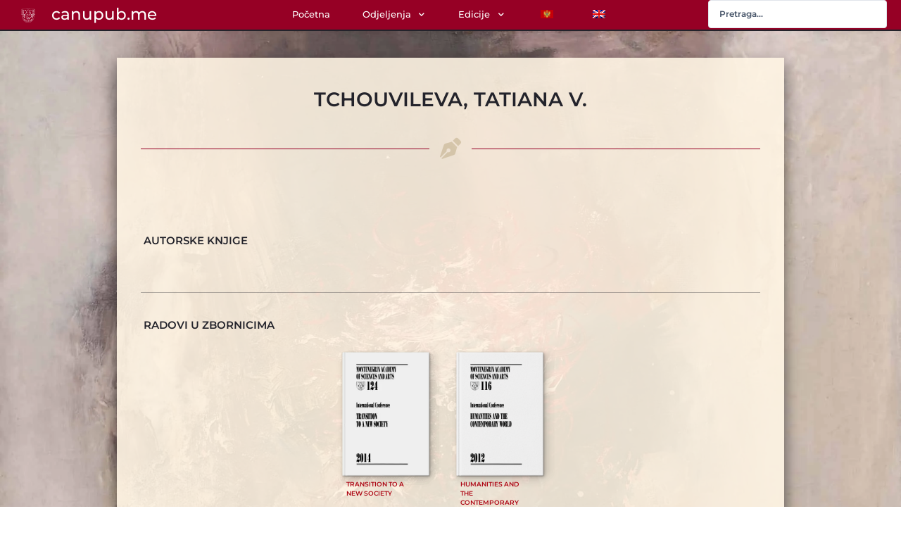

--- FILE ---
content_type: text/html; charset=UTF-8
request_url: https://canupub.me/autor/tchouvileva-tatiana-v/
body_size: 32304
content:
<!DOCTYPE html>
<html lang="sr-RS" prefix="og: http://ogp.me/ns#">
<head>
<meta name="MobileOptimized" content="width" />
<meta name="HandheldFriendly" content="true" />
<meta name="generator" content="Drupal 8 (https://www.drupal.org)" />

<meta charset="UTF-8">
<meta name="viewport" content="width=device-width, initial-scale=1"><title>Tchouvileva, Tatiana V. - canupub.me</title><link rel="preload" href="https://canupub.me/storage/2020/04/cropped-CANU_Favicon_512x512.png" as="image" imagesrcset="https://canupub.me/storage/2020/04/cropped-CANU_Favicon_512x512-150x150.png 150w, https://canupub.me/storage/2020/04/cropped-CANU_Favicon_512x512-300x300.png 300w, https://canupub.me/storage/2020/04/cropped-CANU_Favicon_512x512-12x12.png 12w, https://canupub.me/storage/2020/04/cropped-CANU_Favicon_512x512-220x220.png 220w, https://canupub.me/storage/2020/04/cropped-CANU_Favicon_512x512-384x384.png 384w, https://canupub.me/storage/2020/04/cropped-CANU_Favicon_512x512.png 512w" imagesizes="(max-width: 150px) 100vw, 150px" fetchpriority="high"><link rel="preload" href="https://canupub.me/core/modules/Promjena%20zastave%20u%20MN//flags/sr_RS.png" as="image" fetchpriority="high"><meta name="robots" content="index,follow"><meta name="googlebot" content="index,follow,max-snippet:-1,max-image-preview:large,max-video-preview:-1"><meta name="bingbot" content="index,follow,max-snippet:-1,max-image-preview:large,max-video-preview:-1"><meta name="description" content="Tchouvileva, Tatiana V." /><link rel="canonical" href="https://canupub.me/autor/tchouvileva-tatiana-v/" /><link rel="alternate" type="application/rss+xml" href="https://canupub.me/sitemap.xml" /><meta property="og:url" content="https://canupub.me/autor/tchouvileva-tatiana-v/" /><meta property="og:title" content="Tchouvileva, Tatiana V. - canupub.me" /><meta property="og:description" content="Tchouvileva, Tatiana V." /><meta property="og:type" content="website" /><meta property="og:site_name" content="canupub.me" /><meta property="og:locale" content="sr_RS" /><meta property="twitter:url" content="https://canupub.me/autor/tchouvileva-tatiana-v/" /><meta property="twitter:title" content="Tchouvileva, Tatiana V. - canupub.me" /><meta property="twitter:description" content="Tchouvileva, Tatiana V." /><meta property="twitter:domain" content="canupub.me" /><meta property="twitter:card" content="summary_large_image" /><meta property="twitter:creator" content="1" /><meta property="twitter:site" content="1" /><script type="application/ld+json">{"@context":"https://schema.org","@graph":[{"@type":"WebSite","@id":"https://canupub.me/autor/tchouvileva-tatiana-v/#WebSite","url":"https://canupub.me/autor/tchouvileva-tatiana-v/","name":"Tchouvileva, Tatiana V. - canupub.me","headline":"Tchouvileva, Tatiana V. - canupub.me","description":"Tchouvileva, Tatiana V.","mainEntityOfPage":{"@type":"WebPage","id":"https://canupub.me/autor/tchouvileva-tatiana-v/#WebPage","url":"https://canupub.me/autor/tchouvileva-tatiana-v/"},"datePublished":"2025-10-31T00:09:00+00:00","dateModified":"2025-10-31T00:09:00+00:00","potentialAction":{"@type":"SearchAction","target":"https://canupub.me/?s={search_term_string}","query-input":"required name=search_term_string"},"author":{"@type":"Person","@id":"https://canupub.me/writer/1401bojan68/#6d57f608bc","url":"https://canupub.me/writer/1401bojan68/","name":"Bojan"},"publisher":{"@id":"https://canupub.me#organization"}}]}</script>

 	

	
	

<link rel="profile" href="https://gmpg.org/xfn/11">


	<style>img:is([sizes="auto" i], [sizes^="auto," i]) { contain-intrinsic-size: 3000px 1500px }</style>
	
<link rel='dns-prefetch' href='//filedn.eu'>
<link rel='dns-prefetch' href='//code.jquery.com' />


<link data-optimized="1" rel='stylesheet' id='astra-theme-css-css' href='https://canupub.me/core/cache/ls/css/9c8c04e81678958e93b343c9a6c9db8d.css' media='all' />
<link rel='stylesheet' id='astra-google-fonts-css' href='https://canupub.me/wp-content/cache/perfmatters/canupub.me/fonts/ff1df22fe239.google-fonts.min.css' media='all' />
<link data-optimized="1" rel='stylesheet' id='astra-theme-dynamic-css' href='https://canupub.me/core/cache/ls/css/0ea847ea97ca2fcf718a9f00c7e074bc.css' media='all' />
<link data-optimized="1" rel='stylesheet' id='dce-dynamic-visibility-style-css' href='https://canupub.me/core/cache/ls/css/961f7503d5d804bfff96bf871885d48e.css' media='all' />
<style id='wp-block-library-inline-css'>
:root{--wp-admin-theme-color:#007cba;--wp-admin-theme-color--rgb:0,124,186;--wp-admin-theme-color-darker-10:#006ba1;--wp-admin-theme-color-darker-10--rgb:0,107,161;--wp-admin-theme-color-darker-20:#005a87;--wp-admin-theme-color-darker-20--rgb:0,90,135;--wp-admin-border-width-focus:2px;--wp-block-synced-color:#7a00df;--wp-block-synced-color--rgb:122,0,223;--wp-bound-block-color:var(--wp-block-synced-color)}@media (min-resolution:192dpi){:root{--wp-admin-border-width-focus:1.5px}}.wp-element-button{cursor:pointer}:root{--wp--preset--font-size--normal:16px;--wp--preset--font-size--huge:42px}:root .has-very-light-gray-background-color{background-color:#eee}:root .has-very-dark-gray-background-color{background-color:#313131}:root .has-very-light-gray-color{color:#eee}:root .has-very-dark-gray-color{color:#313131}:root .has-vivid-green-cyan-to-vivid-cyan-blue-gradient-background{background:linear-gradient(135deg,#00d084,#0693e3)}:root .has-purple-crush-gradient-background{background:linear-gradient(135deg,#34e2e4,#4721fb 50%,#ab1dfe)}:root .has-hazy-dawn-gradient-background{background:linear-gradient(135deg,#faaca8,#dad0ec)}:root .has-subdued-olive-gradient-background{background:linear-gradient(135deg,#fafae1,#67a671)}:root .has-atomic-cream-gradient-background{background:linear-gradient(135deg,#fdd79a,#004a59)}:root .has-nightshade-gradient-background{background:linear-gradient(135deg,#330968,#31cdcf)}:root .has-midnight-gradient-background{background:linear-gradient(135deg,#020381,#2874fc)}.has-regular-font-size{font-size:1em}.has-larger-font-size{font-size:2.625em}.has-normal-font-size{font-size:var(--wp--preset--font-size--normal)}.has-huge-font-size{font-size:var(--wp--preset--font-size--huge)}.has-text-align-center{text-align:center}.has-text-align-left{text-align:left}.has-text-align-right{text-align:right}#end-resizable-editor-section{display:none}.aligncenter{clear:both}.items-justified-left{justify-content:flex-start}.items-justified-center{justify-content:center}.items-justified-right{justify-content:flex-end}.items-justified-space-between{justify-content:space-between}.screen-reader-text{border:0;clip-path:inset(50%);height:1px;margin:-1px;overflow:hidden;padding:0;position:absolute;width:1px;word-wrap:normal!important}.screen-reader-text:focus{background-color:#ddd;clip-path:none;color:#444;display:block;font-size:1em;height:auto;left:5px;line-height:normal;padding:15px 23px 14px;text-decoration:none;top:5px;width:auto;z-index:100000}html :where(.has-border-color){border-style:solid}html :where([style*=border-top-color]){border-top-style:solid}html :where([style*=border-right-color]){border-right-style:solid}html :where([style*=border-bottom-color]){border-bottom-style:solid}html :where([style*=border-left-color]){border-left-style:solid}html :where([style*=border-width]){border-style:solid}html :where([style*=border-top-width]){border-top-style:solid}html :where([style*=border-right-width]){border-right-style:solid}html :where([style*=border-bottom-width]){border-bottom-style:solid}html :where([style*=border-left-width]){border-left-style:solid}html :where(img[class*=wp-image-]){height:auto;max-width:100%}:where(figure){margin:0 0 1em}html :where(.is-position-sticky){--wp-admin--admin-bar--position-offset:var(--wp-admin--admin-bar--height,0px)}@media screen and (max-width:600px){html :where(.is-position-sticky){--wp-admin--admin-bar--position-offset:0px}}
</style>
<link data-optimized="1" rel='stylesheet' id='float-menu-pro-css' href='https://canupub.me/core/cache/ls/css/b6a5381d0ec0e3df52e564131d772c51.css' media='all' />
<link data-optimized="1" rel='stylesheet' id='float-menu-pro-fontawesome-css' href='https://canupub.me/core/cache/ls/css/8802c8394968016457ec0e771b107473.css' media='all' />
<style id='plvt-view-transitions-inline-css'>
@view-transition { navigation: auto; }
@media (prefers-reduced-motion: no-preference) {::view-transition-group(*) { animation-duration: 0.4s; }}
</style>
<link data-optimized="1" rel='stylesheet' id='wpg-main-style-css' href='https://canupub.me/core/cache/ls/css/e09c6c2c2fdf08a137de2d738fd7044b.css' media='all' />
<link data-optimized="1" rel='stylesheet' id='wptg-main-style-css' href='https://canupub.me/core/cache/ls/css/7a6369a42a74e8c2a2172fc4c5851498.css' media='all' />
<link data-optimized="1" rel='stylesheet' id='trp-language-switcher-style-css' href='https://canupub.me/core/cache/ls/css/0c7b243ef057b1934a29e9efa90498c9.css' media='all' />
<link data-optimized="1" rel='stylesheet' id='chld_thm_cfg_child-css' href='https://canupub.me/core/cache/ls/css/4b6f341456e67c4e2be51b9d7dff777e.css' media='all' />
<link data-optimized="1" rel='stylesheet' id='astra-addon-css-css' href='https://canupub.me/core/cache/ls/css/3c1bf6b4b7feef9eb571ace0c23cda97.css' media='all' />
<link data-optimized="1" rel='stylesheet' id='astra-addon-dynamic-css' href='https://canupub.me/core/cache/ls/css/b3a36ee40c9ba2ee443da8970f165b01.css' media='all' />
<link data-optimized="1" rel='stylesheet' id='elementor-frontend-css' href='https://canupub.me/core/cache/ls/css/4ae025118a052f9ebbaebe79386a5d2c.css' media='all' />
<link data-optimized="1" rel='stylesheet' id='widget-image-css' href='https://canupub.me/core/cache/ls/css/bcb752085a84d8a48de129b2eb18a8d4.css' media='all' />
<link data-optimized="1" rel='stylesheet' id='widget-heading-css' href='https://canupub.me/core/cache/ls/css/112aaf7c3406c45746856636e5548523.css' media='all' />
<link data-optimized="1" rel='stylesheet' id='widget-nav-menu-css' href='https://canupub.me/core/cache/ls/css/76081f3af4375b9a86624baef27c6aed.css' media='all' />
<link data-optimized="1" rel='stylesheet' id='e-sticky-css' href='https://canupub.me/core/cache/ls/css/e7419d4f94de08af6958370839c67289.css' media='all' />
<link data-optimized="1" rel='stylesheet' id='widget-spacer-css' href='https://canupub.me/core/cache/ls/css/78106d587e81a5b4eb15c1c987b0c259.css' media='all' />
<link data-optimized="1" rel='stylesheet' id='widget-divider-css' href='https://canupub.me/core/cache/ls/css/e90524ff2044e02864acab87c8b9986d.css' media='all' />
<link data-optimized="1" rel='stylesheet' id='e-animation-fadeIn-css' href='https://canupub.me/core/cache/ls/css/aa4323b27ecc5c3ab0d4a3bf3a09bd0b.css' media='all' />
<link data-optimized="1" rel='stylesheet' id='e-motion-fx-css' href='https://canupub.me/core/cache/ls/css/cd30d6f220b488d605f15dc3f5e9ba82.css' media='all' />
<link data-optimized="1" rel='stylesheet' id='elementor-icons-css' href='https://canupub.me/core/cache/ls/css/8bfa4b9edba4706ab7788bce8b367865.css' media='all' />
<link data-optimized="1" rel='stylesheet' id='elementor-post-44661-css' href='https://canupub.me/core/cache/ls/css/5c56f1c757de2d3bbd45c78bc21c7c96.css' media='all' />
<link data-optimized="1" rel='stylesheet' id='jet-engine-frontend-css' href='https://canupub.me/core/cache/ls/css/336325bd0a7446429f46cd618f421b96.css' media='all' />
<link data-optimized="1" rel='stylesheet' id='elementor-post-572-css' href='https://canupub.me/core/cache/ls/css/03a7e3954c432c0f4ec438793fbd5da5.css' media='all' />
<link data-optimized="1" rel='stylesheet' id='elementor-post-41970-css' href='https://canupub.me/core/cache/ls/css/44c96bd11d103c1c1c25cbcc5cc7ab77.css' media='all' />
<link data-optimized="1" rel='stylesheet' id='elementor-post-8934-css' href='https://canupub.me/core/cache/ls/css/7910f002d499c16644e507ab193b0736.css' media='all' />
<link data-optimized="1" rel='stylesheet' id='jquery-chosen-css' href='https://canupub.me/core/cache/ls/css/97aa41185038eb74ab0a3fef7080db05.css' media='all' />
<link data-optimized="1" rel='stylesheet' id='jet-search-css' href='https://canupub.me/core/cache/ls/css/611f38eee61fc18bd864f502a02ed72f.css' media='all' />
<link data-optimized="1" rel='stylesheet' id='elementor-gf-local-roboto-css' href='https://canupub.me/core/cache/ls/css/edbfff0c4851fdf3df0a38d604308963.css' media='all' />
<link data-optimized="1" rel='stylesheet' id='elementor-gf-local-robotoslab-css' href='https://canupub.me/core/cache/ls/css/eae2a9405328b5afea5d444f5e7fec8d.css' media='all' />
<link data-optimized="1" rel='stylesheet' id='elementor-gf-local-montserrat-css' href='https://canupub.me/core/cache/ls/css/1d79652b510415ec28d14e609eed8edb.css' media='all' />
<link data-optimized="1" rel='stylesheet' id='elementor-icons-shared-0-css' href='https://canupub.me/core/cache/ls/css/0ac11d056beaa7844464cd65b3210b6f.css' media='all' />
<link data-optimized="1" rel='stylesheet' id='elementor-icons-fa-solid-css' href='https://canupub.me/core/cache/ls/css/2b8c347bac0432767565006ee140e617.css' media='all' />
<!--[if IE]>
<script src="https://canupub.me/core/views/astra/assets/js/minified/flexibility.min.js" id="astra-flexibility-js"></script>
<script id="astra-flexibility-js-after">
flexibility(document.documentElement);
</script>
<![endif]-->
<script src="https://code.jquery.com/jquery-3.7.1.min.js" id="jquery-js"></script>
<script id="plvt-view-transitions-js-after">
window.plvtInitViewTransitions=n=>{if(!window.navigation||!("CSSViewTransitionRule"in window))return void window.console.warn("View transitions not loaded as the browser is lacking support.");const t=(t,o,i)=>{const e=n.animations||{};return[...e[t].useGlobalTransitionNames?Object.entries(n.globalTransitionNames||{}).map((([n,t])=>[o.querySelector(n),t])):[],...e[t].usePostTransitionNames&&i?Object.entries(n.postTransitionNames||{}).map((([n,t])=>[i.querySelector(n),t])):[]]},o=async(n,t)=>{for(const[t,o]of n)t&&(t.style.viewTransitionName=o);await t;for(const[t]of n)t&&(t.style.viewTransitionName="")},i=()=>n.postSelector?document.querySelector(n.postSelector):null,e=t=>{if(!n.postSelector)return null;const o=(i=n.postSelector,e='a[href="'+t+'"]',i.split(",").map((n=>n.trim()+" "+e)).join(","));var i,e;const s=document.querySelector(o);return s?s.closest(n.postSelector):null};window.addEventListener("pageswap",(n=>{if(n.viewTransition){const s="default";let a;n.viewTransition.types.add(s),document.body.classList.contains("single")?a=t(s,document.body,i()):(document.body.classList.contains("home")||document.body.classList.contains("archive"))&&(a=t(s,document.body,e(n.activation.entry.url))),a&&o(a,n.viewTransition.finished)}})),window.addEventListener("pagereveal",(n=>{if(n.viewTransition){const s="default";let a;n.viewTransition.types.add(s),document.body.classList.contains("single")?a=t(s,document.body,i()):(document.body.classList.contains("home")||document.body.classList.contains("archive"))&&(a=t(s,document.body,window.navigation.activation.from?e(window.navigation.activation.from.url):null)),a&&o(a,n.viewTransition.ready)}}))};
plvtInitViewTransitions( {"postSelector":".wp-block-post.post, article.post, body.single main","globalTransitionNames":{"header":"header","main":"main"},"postTransitionNames":{".wp-block-post-title, .entry-title":"post-title",".wp-post-image":"post-thumbnail",".wp-block-post-content, .entry-content":"post-content"},"animations":{"default":{"useGlobalTransitionNames":true,"usePostTransitionNames":true}}} )
</script>
<script data-optimized="1" src="https://canupub.me/core/cache/ls/js/3c51da4d22b7200c618863fde67734bb.js" id="wpg-mixitup-script-js"></script>
<script id="wpg-main-script-js-extra">
var wpg = {"animation":"1","is_tooltip":"","tooltip_theme":"default","tooltip_animation":"fade","tooltip_position":"top","tooltip_is_arrow":"1","tooltip_min_width":"250","tooltip_max_width":"500","tooltip_speed":"350","tooltip_delay":"200","tooltip_is_touch_devices":"1"};
</script>
<script data-optimized="1" src="https://canupub.me/core/cache/ls/js/59c156f50eb3ed784fc4de81fe6f218a.js" id="wpg-main-script-js"></script>
<script data-optimized="1" src="https://canupub.me/core/cache/ls/js/7aab1e016f3232f2a259b8e7af244374.js" id="wptg-mixitup-script-js"></script>
<script data-optimized="1" src="https://canupub.me/core/cache/ls/js/40c81f80ed0ab571ad845c7421ffa650.js" id="wptg-main-script-js"></script>
<script src="https://code.jquery.com/jquery-migrate-3.5.2.min.js" id="jquery-migrate-js"></script>
<script type='text/javascript'>(function() {
  var supportsPassive = eventListenerOptionsSupported();  

  if (supportsPassive) {
    var addEvent = EventTarget.prototype.addEventListener;
    overwriteAddEvent(addEvent);
  }

  function overwriteAddEvent(superMethod) {
    var defaultOptions = {
      passive: true,
      capture: false
    };

    EventTarget.prototype.addEventListener = function(type, listener, options) {
      var usesListenerOptions = typeof options === 'object';
      var useCapture = usesListenerOptions ? options.capture : options;

      options = usesListenerOptions ? options : {};
      options.passive = options.passive !== undefined ? options.passive : defaultOptions.passive;
      options.capture = useCapture !== undefined ? useCapture : defaultOptions.capture;

      superMethod.call(this, type, listener, options);
    };
  }

  function eventListenerOptionsSupported() {
    var supported = false;
    try {
      var opts = Object.defineProperty({}, 'passive', {
        get: function() {
          supported = true;
        }
      });
      window.addEventListener("test", null, opts);
    } catch (e) {}

    return supported;
  }
})();
</script>
<script>(function(w,d,s,l,i){w[l]=w[l]||[];w[l].push({'gtm.start':
new Date().getTime(),event:'gtm.js'});var f=d.getElementsByTagName(s)[0],
j=d.createElement(s),dl=l!='dataLayer'?'&l='+l:'';j.async=true;j.src=
'https://www.googletagmanager.com/gtm.js?id='+i+dl;f.parentNode.insertBefore(j,f);
})(window,document,'script','dataLayer','GTM-WQBWLB7');</script>

<style type="text/css">
				.wpg-list-block h3 {
					background-color:#f4f4f4;
					color:#777777;
					font-size:20px;
				}
			
				.wpg-list-item a {
					color:#960025;
					font-size:14px;
				}
			</style><style type="text/css">
				.wptg-list-block h3 {
					background-color:#f4f4f4;
					color:#777777;
					font-size:20px;
				}
			
				.wptg-list-item a {
					color:#960025;
					font-size:14px;
				}
			</style><link rel="alternate" hreflang="sr-RS" href="https://canupub.me/autor/tchouvileva-tatiana-v/"/>
<link rel="alternate" hreflang="en-GB" href="https://canupub.me/en/autor/tchouvileva-tatiana-v/"/>
<link rel="alternate" hreflang="sr" href="https://canupub.me/autor/tchouvileva-tatiana-v/"/>
<link rel="alternate" hreflang="en" href="https://canupub.me/en/autor/tchouvileva-tatiana-v/"/>
<script type="text/javascript">     
    (function () {
        window.usermaven = window.usermaven || (function () { (window.usermavenQ = window.usermavenQ || []).push(arguments); })
        var t = document.createElement('script'),
            s = document.getElementsByTagName('script')[0];
        t.defer = true;
        t.id = 'um-tracker';
        t.setAttribute('data-tracking-host', "https://events.usermaven.com")
        t.setAttribute('data-key', 'UMXURtlP1e');
        t.setAttribute('data-autocapture', 'true');  
        t.src = 'https://t.usermaven.com/lib.js';
        s.parentNode.insertBefore(t, s);
    })();
  </script>
<link rel="icon" href="https://canupub.me/storage/2020/04/cropped-CANU_Favicon_512x512-150x150.png" sizes="32x32" />
<link rel="icon" href="https://canupub.me/storage/2020/04/cropped-CANU_Favicon_512x512-220x220.png" sizes="192x192" />
<link rel="apple-touch-icon" href="https://canupub.me/storage/2020/04/cropped-CANU_Favicon_512x512-220x220.png" />
<meta name="msapplication-TileImage" content="https://canupub.me/storage/2020/04/cropped-CANU_Favicon_512x512-300x300.png" />
		<style id="wp-custom-css">
			/*
#preloader{display:none !important;}
*/

		</style>
		<noscript><style>.perfmatters-lazy[data-src]{display:none !important;}</style></noscript></head>

<body itemtype='https://schema.org/Blog' itemscope='itemscope' class="wp-singular autor-template-default single single-autor postid-14009 wp-custom-logo wp-embed-responsive wp-theme-astra wp-child-theme-astra-child translatepress-sr_RS ast-desktop ast-page-builder-template ast-no-sidebar astra-4.11.13 ast-blog-single-style-1 ast-custom-post-type ast-single-post ast-inherit-site-logo-transparent ast-hfb-header ast-full-width-layout ast-sticky-header-shrink ast-inherit-site-logo-sticky jet-engine-optimized-dom elementor-page-8934 ast-normal-title-enabled elementor-default elementor-kit-44661 astra-addon-4.11.10">
	

<div 
	class="hfeed site" id="page">
	<a class="skip-link screen-reader-text" href="#content">Пређи на садржај</a>

	
			<header data-elementor-type="header" data-elementor-id="572" class="elementor elementor-572 elementor-location-header" data-elementor-post-type="elementor_library">
					<header class="elementor-section elementor-top-section elementor-element elementor-element-3e1c2921 elementor-section-full_width elementor-section-content-middle elementor-section-height-default elementor-section-height-default" data-id="3e1c2921" data-element_type="section" data-settings="{&quot;background_background&quot;:&quot;classic&quot;,&quot;jet_parallax_layout_list&quot;:[{&quot;_id&quot;:&quot;cc63ead&quot;,&quot;jet_parallax_layout_image&quot;:{&quot;url&quot;:&quot;&quot;,&quot;id&quot;:&quot;&quot;,&quot;size&quot;:&quot;&quot;},&quot;jet_parallax_layout_image_tablet&quot;:{&quot;url&quot;:&quot;&quot;,&quot;id&quot;:&quot;&quot;,&quot;size&quot;:&quot;&quot;},&quot;jet_parallax_layout_image_mobile&quot;:{&quot;url&quot;:&quot;&quot;,&quot;id&quot;:&quot;&quot;,&quot;size&quot;:&quot;&quot;},&quot;jet_parallax_layout_speed&quot;:{&quot;unit&quot;:&quot;%&quot;,&quot;size&quot;:50,&quot;sizes&quot;:[]},&quot;jet_parallax_layout_type&quot;:&quot;scroll&quot;,&quot;jet_parallax_layout_direction&quot;:&quot;1&quot;,&quot;jet_parallax_layout_fx_direction&quot;:null,&quot;jet_parallax_layout_z_index&quot;:&quot;&quot;,&quot;jet_parallax_layout_bg_x&quot;:50,&quot;jet_parallax_layout_bg_x_tablet&quot;:&quot;&quot;,&quot;jet_parallax_layout_bg_x_mobile&quot;:&quot;&quot;,&quot;jet_parallax_layout_bg_y&quot;:50,&quot;jet_parallax_layout_bg_y_tablet&quot;:&quot;&quot;,&quot;jet_parallax_layout_bg_y_mobile&quot;:&quot;&quot;,&quot;jet_parallax_layout_bg_size&quot;:&quot;auto&quot;,&quot;jet_parallax_layout_bg_size_tablet&quot;:&quot;&quot;,&quot;jet_parallax_layout_bg_size_mobile&quot;:&quot;&quot;,&quot;jet_parallax_layout_animation_prop&quot;:&quot;transform&quot;,&quot;jet_parallax_layout_on&quot;:[&quot;desktop&quot;,&quot;tablet&quot;]}],&quot;sticky&quot;:&quot;top&quot;,&quot;sticky_on&quot;:[&quot;desktop&quot;,&quot;tablet&quot;,&quot;mobile&quot;],&quot;sticky_offset&quot;:0,&quot;sticky_effects_offset&quot;:0,&quot;sticky_anchor_link_offset&quot;:0}">
						<div class="elementor-container elementor-column-gap-no">
					<div class="elementor-column elementor-col-25 elementor-top-column elementor-element elementor-element-7c74e197" data-id="7c74e197" data-element_type="column">
			<div class="elementor-widget-wrap elementor-element-populated">
						<div class="elementor-element elementor-element-afa7be5 elementor-widget elementor-widget-theme-site-logo elementor-widget-image" data-id="afa7be5" data-element_type="widget" data-widget_type="theme-site-logo.default">
				<div class="elementor-widget-container">
											<a href="https://canupub.me">
			<img data-perfmatters-preload width="150" height="150" src="https://canupub.me/storage/2020/04/cropped-CANU_Favicon_512x512.png" class="attachment-thumbnail size-thumbnail wp-image-8448" alt srcset="https://canupub.me/storage/2020/04/cropped-CANU_Favicon_512x512-150x150.png 150w, https://canupub.me/storage/2020/04/cropped-CANU_Favicon_512x512-300x300.png 300w, https://canupub.me/storage/2020/04/cropped-CANU_Favicon_512x512-12x12.png 12w, https://canupub.me/storage/2020/04/cropped-CANU_Favicon_512x512-220x220.png 220w, https://canupub.me/storage/2020/04/cropped-CANU_Favicon_512x512-384x384.png 384w, https://canupub.me/storage/2020/04/cropped-CANU_Favicon_512x512.png 512w" sizes="(max-width: 150px) 100vw, 150px" fetchpriority="high">				</a>
											</div>
				</div>
					</div>
		</div>
				<div class="elementor-column elementor-col-25 elementor-top-column elementor-element elementor-element-7fa9e93" data-id="7fa9e93" data-element_type="column">
			<div class="elementor-widget-wrap elementor-element-populated">
						<div class="elementor-element elementor-element-9f48e99 elementor-widget-mobile__width-auto elementor-widget elementor-widget-theme-site-title elementor-widget-heading" data-id="9f48e99" data-element_type="widget" data-widget_type="theme-site-title.default">
				<div class="elementor-widget-container">
					<h2 class="elementor-heading-title elementor-size-default"><a href="https://canupub.me">canupub.me</a></h2>				</div>
				</div>
					</div>
		</div>
				<div class="elementor-column elementor-col-25 elementor-top-column elementor-element elementor-element-f28cc4a" data-id="f28cc4a" data-element_type="column">
			<div class="elementor-widget-wrap elementor-element-populated">
						<div class="elementor-element elementor-element-ea4c754 elementor-nav-menu__align-center elementor-nav-menu--stretch elementor-nav-menu--dropdown-mobile elementor-nav-menu__text-align-center elementor-nav-menu--toggle elementor-nav-menu--burger elementor-widget elementor-widget-nav-menu" data-id="ea4c754" data-element_type="widget" data-settings="{&quot;full_width&quot;:&quot;stretch&quot;,&quot;submenu_icon&quot;:{&quot;value&quot;:&quot;&lt;i class=\&quot;fas fa-chevron-down\&quot; aria-hidden=\&quot;true\&quot;&gt;&lt;\/i&gt;&quot;,&quot;library&quot;:&quot;fa-solid&quot;},&quot;layout&quot;:&quot;horizontal&quot;,&quot;toggle&quot;:&quot;burger&quot;}" data-widget_type="nav-menu.default">
				<div class="elementor-widget-container">
								<nav aria-label="Изборник" class="elementor-nav-menu--main elementor-nav-menu__container elementor-nav-menu--layout-horizontal e--pointer-text e--animation-grow">
				<ul id="menu-1-ea4c754" class="elementor-nav-menu"><li class="menu-item menu-item-type-post_type menu-item-object-page menu-item-home menu-item-3340"><a href="https://canupub.me/" class="elementor-item menu-link">Početna</a></li>
<li class="menu-item menu-item-type-custom menu-item-object-custom menu-item-has-children menu-item-3367"><a aria-expanded="false" href="#" class="elementor-item elementor-item-anchor menu-link">Odjeljenja</a>
<ul class="sub-menu elementor-nav-menu--dropdown">
	<li class="menu-item menu-item-type-post_type menu-item-object-odjeljenje menu-item-3647"><a href="https://canupub.me/odjeljenje/izdanja-van-odjeljenja/" class="elementor-sub-item menu-link">Izdanja van odjeljenja</a></li>
	<li class="menu-item menu-item-type-post_type menu-item-object-odjeljenje menu-item-3346"><a href="https://canupub.me/odjeljenje/odjeljenje-drustvenih-nauka/" class="elementor-sub-item menu-link">Odjeljenje društvenih nauka</a></li>
	<li class="menu-item menu-item-type-post_type menu-item-object-odjeljenje menu-item-3347"><a href="https://canupub.me/odjeljenje/odjeljenje-humanistickih-nauka/" class="elementor-sub-item menu-link">Odjeljenje humanističkih nauka</a></li>
	<li class="menu-item menu-item-type-post_type menu-item-object-odjeljenje menu-item-3348"><a href="https://canupub.me/odjeljenje/odjeljenje-prirodnih-nauka/" class="elementor-sub-item menu-link">Odjeljenje prirodnih nauka</a></li>
	<li class="menu-item menu-item-type-post_type menu-item-object-odjeljenje menu-item-3349"><a href="https://canupub.me/odjeljenje/odjeljenje-umjetnosti/" class="elementor-sub-item menu-link">Odjeljenje umjetnosti</a></li>
</ul>
</li>
<li class="menu-item menu-item-type-custom menu-item-object-custom menu-item-has-children menu-item-3369"><a aria-expanded="false" href="#" class="elementor-item elementor-item-anchor menu-link">Edicije</a>
<ul class="sub-menu elementor-nav-menu--dropdown">
	<li class="menu-item menu-item-type-post_type menu-item-object-edicija menu-item-44254"><a href="https://canupub.me/edicija/akademske-besjede/" class="elementor-sub-item menu-link">Akademske besjede</a></li>
	<li class="menu-item menu-item-type-post_type menu-item-object-edicija menu-item-3350"><a href="https://canupub.me/edicija/bibliografije-i-katalozi-izdanja/" class="elementor-sub-item menu-link">Bibliografije i katalozi izdanja</a></li>
	<li class="menu-item menu-item-type-post_type menu-item-object-edicija menu-item-3359"><a href="https://canupub.me/edicija/istorijski-izvori/" class="elementor-sub-item menu-link">Istorijski izvori</a></li>
	<li class="menu-item menu-item-type-post_type menu-item-object-edicija menu-item-3356"><a href="https://canupub.me/edicija/izdanja-instituta-za-jezik-i-knjizevnost/" class="elementor-sub-item menu-link">Izdanja Instituta za jezik i književnost</a></li>
	<li class="menu-item menu-item-type-post_type menu-item-object-edicija menu-item-3357"><a href="https://canupub.me/edicija/izdanja-leksikografskog-centra/" class="elementor-sub-item menu-link">Izdanja Leksikografskog centra</a></li>
	<li class="menu-item menu-item-type-post_type menu-item-object-edicija menu-item-3358"><a href="https://canupub.me/edicija/jubilarna-izdanja/" class="elementor-sub-item menu-link">Jubilarna izdanja</a></li>
	<li class="menu-item menu-item-type-post_type menu-item-object-edicija menu-item-3361"><a href="https://canupub.me/edicija/katalozi/" class="elementor-sub-item menu-link">Katalozi</a></li>
	<li class="menu-item menu-item-type-post_type menu-item-object-edicija menu-item-3351"><a href="https://canupub.me/edicija/kriticka-izdanja/" class="elementor-sub-item menu-link">Kritička izdanja</a></li>
	<li class="menu-item menu-item-type-post_type menu-item-object-edicija menu-item-31398"><a href="https://canupub.me/edicija/leksikoni/" class="elementor-sub-item menu-link">Leksikoni</a></li>
	<li class="menu-item menu-item-type-post_type menu-item-object-edicija menu-item-3352"><a href="https://canupub.me/edicija/ostala-izdanja/" class="elementor-sub-item menu-link">Ostala izdanja</a></li>
	<li class="menu-item menu-item-type-post_type menu-item-object-edicija menu-item-3364"><a href="https://canupub.me/edicija/periodika/" class="elementor-sub-item menu-link">Periodika</a></li>
	<li class="menu-item menu-item-type-post_type menu-item-object-edicija menu-item-3354"><a href="https://canupub.me/edicija/pi-mis/" class="elementor-sub-item menu-link">Posebna izdanja (monografije i studije)</a></li>
	<li class="menu-item menu-item-type-post_type menu-item-object-edicija menu-item-3353"><a href="https://canupub.me/edicija/posebni-radovi/" class="elementor-sub-item menu-link">Posebni radovi</a></li>
	<li class="menu-item menu-item-type-post_type menu-item-object-edicija menu-item-3360"><a href="https://canupub.me/edicija/spomenice-preminulim-clanovima-akademije/" class="elementor-sub-item menu-link">Spomenice preminulim članovima Akademije</a></li>
	<li class="menu-item menu-item-type-post_type menu-item-object-edicija menu-item-3363"><a href="https://canupub.me/edicija/zajednicka-izdanja/" class="elementor-sub-item menu-link">Zajednička izdanja</a></li>
	<li class="menu-item menu-item-type-post_type menu-item-object-edicija menu-item-3355"><a href="https://canupub.me/edicija/zbornici-radova-jubilarni/" class="elementor-sub-item menu-link">Zbornici radova (jubilarni)</a></li>
	<li class="menu-item menu-item-type-post_type menu-item-object-edicija menu-item-3362"><a href="https://canupub.me/edicija/zbornici-radova-sa-naucnih-skupova/" class="elementor-sub-item menu-link">Zbornici radova sa naučnih skupova</a></li>
</ul>
</li>
<li class="trp-language-switcher-container menu-item menu-item-type-post_type menu-item-object-language_switcher current-language-menu-item menu-item-6131"><a href="https://canupub.me/autor/tchouvileva-tatiana-v/" class="elementor-item menu-link"><span data-no-translation><img data-perfmatters-preload class="trp-flag-image" src="https://canupub.me/core/modules/Promjena%20zastave%20u%20MN//flags/sr_RS.png" width="18" height="12" alt="sr_RS" title="Crnogorski" fetchpriority="high"></span></a></li>
<li class="trp-language-switcher-container menu-item menu-item-type-post_type menu-item-object-language_switcher menu-item-6130"><a href="https://canupub.me/en/autor/tchouvileva-tatiana-v/" class="elementor-item menu-link"><span data-no-translation><img class="trp-flag-image perfmatters-lazy" src="data:image/svg+xml,%3Csvg%20xmlns=&#039;http://www.w3.org/2000/svg&#039;%20width=&#039;18&#039;%20height=&#039;12&#039;%20viewBox=&#039;0%200%2018%2012&#039;%3E%3C/svg%3E" width="18" height="12" alt="en_GB" title="English" data-src="https://canupub.me/core/modules/2b8cd407ae/assets/images/flags/en_GB.png" /><noscript><img class="trp-flag-image" src="https://canupub.me/core/modules/2b8cd407ae/assets/images/flags/en_GB.png" width="18" height="12" alt="en_GB" title="English"></noscript></span></a></li>
</ul>			</nav>
					<div class="elementor-menu-toggle" role="button" tabindex="0" aria-label="Menu Toggle" aria-expanded="false">
			<i aria-hidden="true" role="presentation" class="elementor-menu-toggle__icon--open eicon-menu-bar"></i><i aria-hidden="true" role="presentation" class="elementor-menu-toggle__icon--close eicon-close"></i>		</div>
					<nav class="elementor-nav-menu--dropdown elementor-nav-menu__container" aria-hidden="true">
				<ul id="menu-2-ea4c754" class="elementor-nav-menu"><li class="menu-item menu-item-type-post_type menu-item-object-page menu-item-home menu-item-3340"><a href="https://canupub.me/" class="elementor-item menu-link" tabindex="-1">Početna</a></li>
<li class="menu-item menu-item-type-custom menu-item-object-custom menu-item-has-children menu-item-3367"><a aria-expanded="false" href="#" class="elementor-item elementor-item-anchor menu-link" tabindex="-1">Odjeljenja</a>
<ul class="sub-menu elementor-nav-menu--dropdown">
	<li class="menu-item menu-item-type-post_type menu-item-object-odjeljenje menu-item-3647"><a href="https://canupub.me/odjeljenje/izdanja-van-odjeljenja/" class="elementor-sub-item menu-link" tabindex="-1">Izdanja van odjeljenja</a></li>
	<li class="menu-item menu-item-type-post_type menu-item-object-odjeljenje menu-item-3346"><a href="https://canupub.me/odjeljenje/odjeljenje-drustvenih-nauka/" class="elementor-sub-item menu-link" tabindex="-1">Odjeljenje društvenih nauka</a></li>
	<li class="menu-item menu-item-type-post_type menu-item-object-odjeljenje menu-item-3347"><a href="https://canupub.me/odjeljenje/odjeljenje-humanistickih-nauka/" class="elementor-sub-item menu-link" tabindex="-1">Odjeljenje humanističkih nauka</a></li>
	<li class="menu-item menu-item-type-post_type menu-item-object-odjeljenje menu-item-3348"><a href="https://canupub.me/odjeljenje/odjeljenje-prirodnih-nauka/" class="elementor-sub-item menu-link" tabindex="-1">Odjeljenje prirodnih nauka</a></li>
	<li class="menu-item menu-item-type-post_type menu-item-object-odjeljenje menu-item-3349"><a href="https://canupub.me/odjeljenje/odjeljenje-umjetnosti/" class="elementor-sub-item menu-link" tabindex="-1">Odjeljenje umjetnosti</a></li>
</ul>
</li>
<li class="menu-item menu-item-type-custom menu-item-object-custom menu-item-has-children menu-item-3369"><a aria-expanded="false" href="#" class="elementor-item elementor-item-anchor menu-link" tabindex="-1">Edicije</a>
<ul class="sub-menu elementor-nav-menu--dropdown">
	<li class="menu-item menu-item-type-post_type menu-item-object-edicija menu-item-44254"><a href="https://canupub.me/edicija/akademske-besjede/" class="elementor-sub-item menu-link" tabindex="-1">Akademske besjede</a></li>
	<li class="menu-item menu-item-type-post_type menu-item-object-edicija menu-item-3350"><a href="https://canupub.me/edicija/bibliografije-i-katalozi-izdanja/" class="elementor-sub-item menu-link" tabindex="-1">Bibliografije i katalozi izdanja</a></li>
	<li class="menu-item menu-item-type-post_type menu-item-object-edicija menu-item-3359"><a href="https://canupub.me/edicija/istorijski-izvori/" class="elementor-sub-item menu-link" tabindex="-1">Istorijski izvori</a></li>
	<li class="menu-item menu-item-type-post_type menu-item-object-edicija menu-item-3356"><a href="https://canupub.me/edicija/izdanja-instituta-za-jezik-i-knjizevnost/" class="elementor-sub-item menu-link" tabindex="-1">Izdanja Instituta za jezik i književnost</a></li>
	<li class="menu-item menu-item-type-post_type menu-item-object-edicija menu-item-3357"><a href="https://canupub.me/edicija/izdanja-leksikografskog-centra/" class="elementor-sub-item menu-link" tabindex="-1">Izdanja Leksikografskog centra</a></li>
	<li class="menu-item menu-item-type-post_type menu-item-object-edicija menu-item-3358"><a href="https://canupub.me/edicija/jubilarna-izdanja/" class="elementor-sub-item menu-link" tabindex="-1">Jubilarna izdanja</a></li>
	<li class="menu-item menu-item-type-post_type menu-item-object-edicija menu-item-3361"><a href="https://canupub.me/edicija/katalozi/" class="elementor-sub-item menu-link" tabindex="-1">Katalozi</a></li>
	<li class="menu-item menu-item-type-post_type menu-item-object-edicija menu-item-3351"><a href="https://canupub.me/edicija/kriticka-izdanja/" class="elementor-sub-item menu-link" tabindex="-1">Kritička izdanja</a></li>
	<li class="menu-item menu-item-type-post_type menu-item-object-edicija menu-item-31398"><a href="https://canupub.me/edicija/leksikoni/" class="elementor-sub-item menu-link" tabindex="-1">Leksikoni</a></li>
	<li class="menu-item menu-item-type-post_type menu-item-object-edicija menu-item-3352"><a href="https://canupub.me/edicija/ostala-izdanja/" class="elementor-sub-item menu-link" tabindex="-1">Ostala izdanja</a></li>
	<li class="menu-item menu-item-type-post_type menu-item-object-edicija menu-item-3364"><a href="https://canupub.me/edicija/periodika/" class="elementor-sub-item menu-link" tabindex="-1">Periodika</a></li>
	<li class="menu-item menu-item-type-post_type menu-item-object-edicija menu-item-3354"><a href="https://canupub.me/edicija/pi-mis/" class="elementor-sub-item menu-link" tabindex="-1">Posebna izdanja (monografije i studije)</a></li>
	<li class="menu-item menu-item-type-post_type menu-item-object-edicija menu-item-3353"><a href="https://canupub.me/edicija/posebni-radovi/" class="elementor-sub-item menu-link" tabindex="-1">Posebni radovi</a></li>
	<li class="menu-item menu-item-type-post_type menu-item-object-edicija menu-item-3360"><a href="https://canupub.me/edicija/spomenice-preminulim-clanovima-akademije/" class="elementor-sub-item menu-link" tabindex="-1">Spomenice preminulim članovima Akademije</a></li>
	<li class="menu-item menu-item-type-post_type menu-item-object-edicija menu-item-3363"><a href="https://canupub.me/edicija/zajednicka-izdanja/" class="elementor-sub-item menu-link" tabindex="-1">Zajednička izdanja</a></li>
	<li class="menu-item menu-item-type-post_type menu-item-object-edicija menu-item-3355"><a href="https://canupub.me/edicija/zbornici-radova-jubilarni/" class="elementor-sub-item menu-link" tabindex="-1">Zbornici radova (jubilarni)</a></li>
	<li class="menu-item menu-item-type-post_type menu-item-object-edicija menu-item-3362"><a href="https://canupub.me/edicija/zbornici-radova-sa-naucnih-skupova/" class="elementor-sub-item menu-link" tabindex="-1">Zbornici radova sa naučnih skupova</a></li>
</ul>
</li>
<li class="trp-language-switcher-container menu-item menu-item-type-post_type menu-item-object-language_switcher current-language-menu-item menu-item-6131"><a href="https://canupub.me/autor/tchouvileva-tatiana-v/" class="elementor-item menu-link" tabindex="-1"><span data-no-translation><img data-perfmatters-preload class="trp-flag-image" src="https://canupub.me/core/modules/Promjena%20zastave%20u%20MN//flags/sr_RS.png" width="18" height="12" alt="sr_RS" title="Crnogorski" fetchpriority="high"></span></a></li>
<li class="trp-language-switcher-container menu-item menu-item-type-post_type menu-item-object-language_switcher menu-item-6130"><a href="https://canupub.me/en/autor/tchouvileva-tatiana-v/" class="elementor-item menu-link" tabindex="-1"><span data-no-translation><img class="trp-flag-image perfmatters-lazy" src="data:image/svg+xml,%3Csvg%20xmlns=&#039;http://www.w3.org/2000/svg&#039;%20width=&#039;18&#039;%20height=&#039;12&#039;%20viewBox=&#039;0%200%2018%2012&#039;%3E%3C/svg%3E" width="18" height="12" alt="en_GB" title="English" data-src="https://canupub.me/core/modules/2b8cd407ae/assets/images/flags/en_GB.png" /><noscript><img class="trp-flag-image" src="https://canupub.me/core/modules/2b8cd407ae/assets/images/flags/en_GB.png" width="18" height="12" alt="en_GB" title="English"></noscript></span></a></li>
</ul>			</nav>
						</div>
				</div>
					</div>
		</div>
				<div class="elementor-column elementor-col-25 elementor-top-column elementor-element elementor-element-1199b12e" data-id="1199b12e" data-element_type="column">
			<div class="elementor-widget-wrap elementor-element-populated">
						<div class="elementor-element elementor-element-8bd805a elementor-widget elementor-widget-jet-ajax-search" data-id="8bd805a" data-element_type="widget" data-settings="{&quot;results_area_columns&quot;:1}" data-widget_type="jet-ajax-search.default">
				<div class="elementor-widget-container">
					<div class="elementor-jet-ajax-search jet-search">
	<div class="jet_search_listing_grid_hidden_template" style="display: none;">
			</div>

<div class="jet-ajax-search" data-settings="{&quot;symbols_for_start_searching&quot;:2,&quot;search_by_empty_value&quot;:&quot;&quot;,&quot;submit_on_enter&quot;:&quot;&quot;,&quot;search_source&quot;:[&quot;post&quot;,&quot;clanci&quot;,&quot;godina&quot;,&quot;odjeljenje&quot;,&quot;edicija&quot;,&quot;autor&quot;,&quot;knjiga&quot;],&quot;search_logging&quot;:&quot;&quot;,&quot;search_results_url&quot;:&quot;&quot;,&quot;search_taxonomy&quot;:&quot;&quot;,&quot;include_terms_ids&quot;:[],&quot;exclude_terms_ids&quot;:[],&quot;exclude_posts_ids&quot;:[],&quot;custom_fields_source&quot;:&quot;&quot;,&quot;limit_query&quot;:7,&quot;limit_query_tablet&quot;:&quot;&quot;,&quot;limit_query_mobile&quot;:&quot;&quot;,&quot;limit_query_in_result_area&quot;:100,&quot;results_order_by&quot;:&quot;relevance&quot;,&quot;results_order&quot;:&quot;asc&quot;,&quot;sentence&quot;:&quot;&quot;,&quot;search_in_taxonomy&quot;:&quot;yes&quot;,&quot;search_in_taxonomy_source&quot;:[&quot;key-words&quot;,&quot;kljucne-rijeci&quot;],&quot;results_area_width_by&quot;:&quot;custom&quot;,&quot;results_area_custom_width&quot;:{&quot;unit&quot;:&quot;vw&quot;,&quot;size&quot;:40,&quot;sizes&quot;:[]},&quot;results_area_custom_position&quot;:&quot;right&quot;,&quot;results_area_columns&quot;:1,&quot;results_area_columns_tablet&quot;:&quot;&quot;,&quot;results_area_columns_mobile&quot;:&quot;&quot;,&quot;results_area_columns_mobile_portrait&quot;:&quot;&quot;,&quot;thumbnail_visible&quot;:&quot;yes&quot;,&quot;thumbnail_size&quot;:&quot;medium&quot;,&quot;thumbnail_placeholder&quot;:{&quot;url&quot;:&quot;&quot;,&quot;id&quot;:&quot;&quot;,&quot;size&quot;:&quot;&quot;},&quot;post_content_source&quot;:&quot;custom-field&quot;,&quot;post_content_custom_field_key&quot;:&quot;Naslov&quot;,&quot;post_content_length&quot;:30,&quot;show_product_price&quot;:&quot;&quot;,&quot;show_product_rating&quot;:&quot;&quot;,&quot;show_add_to_cart&quot;:&quot;&quot;,&quot;show_result_new_tab&quot;:&quot;&quot;,&quot;highlight_searched_text&quot;:&quot;yes&quot;,&quot;listing_id&quot;:&quot;&quot;,&quot;bullet_pagination&quot;:&quot;&quot;,&quot;number_pagination&quot;:&quot;in_header&quot;,&quot;navigation_arrows&quot;:&quot;in_header&quot;,&quot;navigation_arrows_type&quot;:&quot;angle&quot;,&quot;show_title_related_meta&quot;:&quot;&quot;,&quot;meta_title_related_position&quot;:&quot;&quot;,&quot;title_related_meta&quot;:&quot;&quot;,&quot;show_content_related_meta&quot;:&quot;&quot;,&quot;meta_content_related_position&quot;:&quot;&quot;,&quot;content_related_meta&quot;:&quot;&quot;,&quot;negative_search&quot;:&quot;Nema rezultata.&quot;,&quot;server_error&quot;:&quot;Sorry, but we cannot handle your search query now. Please, try again later!&quot;,&quot;show_search_suggestions&quot;:&quot;&quot;,&quot;search_suggestions_position&quot;:&quot;&quot;,&quot;search_suggestions_source&quot;:&quot;&quot;,&quot;search_suggestions_limits&quot;:&quot;&quot;,&quot;search_suggestions_item_title_length&quot;:&quot;&quot;,&quot;search_source_terms&quot;:&quot;&quot;,&quot;search_source_terms_title&quot;:&quot;&quot;,&quot;search_source_terms_icon&quot;:&quot;&quot;,&quot;search_source_terms_limit&quot;:&quot;&quot;,&quot;search_source_terms_listing_id&quot;:&quot;&quot;,&quot;search_source_terms_taxonomy&quot;:&quot;&quot;,&quot;search_source_users&quot;:&quot;&quot;,&quot;search_source_users_title&quot;:&quot;&quot;,&quot;search_source_users_icon&quot;:&quot;&quot;,&quot;search_source_users_limit&quot;:&quot;&quot;,&quot;search_source_users_listing_id&quot;:&quot;&quot;}"><form class="jet-ajax-search__form" method="get" action="https://canupub.me/" role="search" target="">
	<div class="jet-ajax-search__fields-holder">
		<div class="jet-ajax-search__field-wrapper">
			<label for="search-input-8bd805a" class="screen-reader-text">Search ...</label>
						<input id="search-input-8bd805a" class="jet-ajax-search__field" type="search" placeholder="Pretraga..." value="" name="s" autocomplete="off" />
							<input type="hidden" value="{&quot;search_source&quot;:[&quot;post&quot;,&quot;clanci&quot;,&quot;godina&quot;,&quot;odjeljenje&quot;,&quot;edicija&quot;,&quot;autor&quot;,&quot;knjiga&quot;],&quot;search_in_taxonomy&quot;:true,&quot;search_in_taxonomy_source&quot;:[&quot;key-words&quot;,&quot;kljucne-rijeci&quot;]}" name="jet_ajax_search_settings" />
						
					</div>
			</div>
	</form>

<div class="jet-ajax-search__results-area" >
	<div class="jet-ajax-search__results-holder">
					<div class="jet-ajax-search__results-header">
								<div class="jet-ajax-search__navigation-holder"></div>
			</div>
						<div class="jet-ajax-search__results-list results-area-col-desk-1 results-area-col-tablet-0 results-area-col-mobile-0 results-area-col-mobile-portrait-1" >
			            <div class="jet-ajax-search__results-list-inner "></div>
					</div>
					<div class="jet-ajax-search__results-footer">
								<div class="jet-ajax-search__navigation-holder"></div>
			</div>
			</div>
	<div class="jet-ajax-search__message"></div>
	
<div class="jet-ajax-search__spinner-holder">
	<div class="jet-ajax-search__spinner">
		<div class="rect rect-1"></div>
		<div class="rect rect-2"></div>
		<div class="rect rect-3"></div>
		<div class="rect rect-4"></div>
		<div class="rect rect-5"></div>
	</div>
</div>
</div>
</div>
</div>				</div>
				</div>
					</div>
		</div>
					</div>
		</header>
				</header>
		
	
	
	<div id="content" class="site-content">

		<div class="ast-container">

				
			
				
			


	<div id="primary" class="content-area primary">

		
					<main id="main" class="site-main">
						<div data-elementor-type="single" data-elementor-id="8934" class="elementor elementor-8934 elementor-location-single post-14009 autor type-autor status-publish hentry ast-article-single" data-elementor-post-type="elementor_library">
					<section class="elementor-section elementor-top-section elementor-element elementor-element-ba11442 elementor-section-stretched elementor-section-full_width elementor-section-height-default elementor-section-height-default" data-id="ba11442" data-element_type="section" data-settings="{&quot;stretch_section&quot;:&quot;section-stretched&quot;,&quot;jet_parallax_layout_list&quot;:[{&quot;_id&quot;:&quot;a4c4c00&quot;,&quot;jet_parallax_layout_image&quot;:{&quot;url&quot;:&quot;&quot;,&quot;id&quot;:&quot;&quot;,&quot;size&quot;:&quot;&quot;},&quot;jet_parallax_layout_image_tablet&quot;:{&quot;url&quot;:&quot;&quot;,&quot;id&quot;:&quot;&quot;,&quot;size&quot;:&quot;&quot;},&quot;jet_parallax_layout_image_mobile&quot;:{&quot;url&quot;:&quot;&quot;,&quot;id&quot;:&quot;&quot;,&quot;size&quot;:&quot;&quot;},&quot;jet_parallax_layout_speed&quot;:{&quot;unit&quot;:&quot;%&quot;,&quot;size&quot;:50,&quot;sizes&quot;:[]},&quot;jet_parallax_layout_type&quot;:&quot;scroll&quot;,&quot;jet_parallax_layout_direction&quot;:&quot;1&quot;,&quot;jet_parallax_layout_fx_direction&quot;:null,&quot;jet_parallax_layout_z_index&quot;:&quot;&quot;,&quot;jet_parallax_layout_bg_x&quot;:50,&quot;jet_parallax_layout_bg_x_tablet&quot;:&quot;&quot;,&quot;jet_parallax_layout_bg_x_mobile&quot;:&quot;&quot;,&quot;jet_parallax_layout_bg_y&quot;:50,&quot;jet_parallax_layout_bg_y_tablet&quot;:&quot;&quot;,&quot;jet_parallax_layout_bg_y_mobile&quot;:&quot;&quot;,&quot;jet_parallax_layout_bg_size&quot;:&quot;auto&quot;,&quot;jet_parallax_layout_bg_size_tablet&quot;:&quot;&quot;,&quot;jet_parallax_layout_bg_size_mobile&quot;:&quot;&quot;,&quot;jet_parallax_layout_animation_prop&quot;:&quot;transform&quot;,&quot;jet_parallax_layout_on&quot;:[&quot;desktop&quot;,&quot;tablet&quot;]}],&quot;background_background&quot;:&quot;classic&quot;,&quot;background_motion_fx_motion_fx_scrolling&quot;:&quot;yes&quot;,&quot;background_motion_fx_scale_effect&quot;:&quot;yes&quot;,&quot;background_motion_fx_scale_speed&quot;:{&quot;unit&quot;:&quot;px&quot;,&quot;size&quot;:1,&quot;sizes&quot;:[]},&quot;background_motion_fx_scale_range&quot;:{&quot;unit&quot;:&quot;%&quot;,&quot;size&quot;:&quot;&quot;,&quot;sizes&quot;:{&quot;start&quot;:0,&quot;end&quot;:100}},&quot;background_motion_fx_range&quot;:&quot;page&quot;,&quot;background_motion_fx_scale_direction&quot;:&quot;out-in&quot;,&quot;background_motion_fx_devices&quot;:[&quot;desktop&quot;,&quot;tablet&quot;,&quot;mobile&quot;]}">
						<div class="elementor-container elementor-column-gap-default">
					<div class="elementor-column elementor-col-100 elementor-top-column elementor-element elementor-element-f5c32a8 animated-fast elementor-invisible" data-id="f5c32a8" data-element_type="column" data-settings="{&quot;background_background&quot;:&quot;classic&quot;,&quot;animation&quot;:&quot;fadeIn&quot;}">
			<div class="elementor-widget-wrap elementor-element-populated">
					<div class="elementor-background-overlay"></div>
						<div class="elementor-element elementor-element-5fd7460 elementor-widget elementor-widget-spacer" data-id="5fd7460" data-element_type="widget" data-widget_type="spacer.default">
				<div class="elementor-widget-container">
							<div class="elementor-spacer">
			<div class="elementor-spacer-inner"></div>
		</div>
						</div>
				</div>
				<div class="elementor-element elementor-element-893db78 elementor-widget elementor-widget-theme-page-title elementor-page-title elementor-widget-heading" data-id="893db78" data-element_type="widget" data-widget_type="theme-page-title.default">
				<div class="elementor-widget-container">
					<h1 class="elementor-heading-title elementor-size-default">Tchouvileva, Tatiana V.</h1>				</div>
				</div>
				<div class="elementor-element elementor-element-48b7da6 elementor-widget-divider--view-line_icon elementor-view-default elementor-widget-divider--element-align-center elementor-widget elementor-widget-divider" data-id="48b7da6" data-element_type="widget" data-widget_type="divider.default">
				<div class="elementor-widget-container">
							<div class="elementor-divider">
			<span class="elementor-divider-separator">
							<div class="elementor-icon elementor-divider__element">
					<i aria-hidden="true" class="fas fa-pen-nib"></i></div>
						</span>
		</div>
						</div>
				</div>
				<div class="elementor-element elementor-element-533abd2 elementor-hidden-phone elementor-widget elementor-widget-spacer" data-id="533abd2" data-element_type="widget" data-widget_type="spacer.default">
				<div class="elementor-widget-container">
							<div class="elementor-spacer">
			<div class="elementor-spacer-inner"></div>
		</div>
						</div>
				</div>
				<div class="elementor-element elementor-element-e2f5d3f elementor-widget elementor-widget-text-editor" data-id="e2f5d3f" data-element_type="widget" data-widget_type="text-editor.default">
				<div class="elementor-widget-container">
									<p>Autorske knjige</p>								</div>
				</div>
				<div class="elementor-element elementor-element-2148472 elementor-widget elementor-widget-shortcode" data-id="2148472" data-element_type="widget" data-widget_type="shortcode.default">
				<div class="elementor-widget-container">
							<div class="elementor-shortcode">		<div data-elementor-type="section" data-elementor-id="155" class="elementor elementor-155 elementor-location-single" data-elementor-post-type="elementor_library">
					<section class="elementor-section elementor-top-section elementor-element elementor-element-a3cb010 dc-has-condition dc-condition-empty elementor-section-boxed elementor-section-height-default elementor-section-height-default" data-id="a3cb010" data-element_type="section" data-settings="{&quot;jet_parallax_layout_list&quot;:[{&quot;jet_parallax_layout_image&quot;:{&quot;url&quot;:&quot;&quot;,&quot;id&quot;:&quot;&quot;,&quot;size&quot;:&quot;&quot;},&quot;_id&quot;:&quot;1d728c4&quot;,&quot;jet_parallax_layout_image_tablet&quot;:{&quot;url&quot;:&quot;&quot;,&quot;id&quot;:&quot;&quot;,&quot;size&quot;:&quot;&quot;},&quot;jet_parallax_layout_image_mobile&quot;:{&quot;url&quot;:&quot;&quot;,&quot;id&quot;:&quot;&quot;,&quot;size&quot;:&quot;&quot;},&quot;jet_parallax_layout_speed&quot;:{&quot;unit&quot;:&quot;%&quot;,&quot;size&quot;:50,&quot;sizes&quot;:[]},&quot;jet_parallax_layout_type&quot;:&quot;scroll&quot;,&quot;jet_parallax_layout_direction&quot;:&quot;1&quot;,&quot;jet_parallax_layout_fx_direction&quot;:null,&quot;jet_parallax_layout_z_index&quot;:&quot;&quot;,&quot;jet_parallax_layout_bg_x&quot;:50,&quot;jet_parallax_layout_bg_x_tablet&quot;:&quot;&quot;,&quot;jet_parallax_layout_bg_x_mobile&quot;:&quot;&quot;,&quot;jet_parallax_layout_bg_y&quot;:50,&quot;jet_parallax_layout_bg_y_tablet&quot;:&quot;&quot;,&quot;jet_parallax_layout_bg_y_mobile&quot;:&quot;&quot;,&quot;jet_parallax_layout_bg_size&quot;:&quot;auto&quot;,&quot;jet_parallax_layout_bg_size_tablet&quot;:&quot;&quot;,&quot;jet_parallax_layout_bg_size_mobile&quot;:&quot;&quot;,&quot;jet_parallax_layout_animation_prop&quot;:&quot;transform&quot;,&quot;jet_parallax_layout_on&quot;:[&quot;desktop&quot;,&quot;tablet&quot;]}]}">
						<div class="elementor-container elementor-column-gap-default">
					<div class="elementor-column elementor-col-100 elementor-top-column elementor-element elementor-element-e7cde2e" data-id="e7cde2e" data-element_type="column">
			<div class="elementor-widget-wrap elementor-element-populated">
							</div>
		</div>
					</div>
		</section>
				</div>
		</div>
						</div>
				</div>
				<div class="elementor-element elementor-element-bb8634f elementor-widget-divider--view-line elementor-widget elementor-widget-divider" data-id="bb8634f" data-element_type="widget" data-widget_type="divider.default">
				<div class="elementor-widget-container">
							<div class="elementor-divider">
			<span class="elementor-divider-separator">
						</span>
		</div>
						</div>
				</div>
				<div class="elementor-element elementor-element-e732aef elementor-widget elementor-widget-text-editor" data-id="e732aef" data-element_type="widget" data-widget_type="text-editor.default">
				<div class="elementor-widget-container">
									<p>Radovi u zbornicima</p>								</div>
				</div>
				<div class="elementor-element elementor-element-4f2faa2 elementor-widget elementor-widget-shortcode" data-id="4f2faa2" data-element_type="widget" data-widget_type="shortcode.default">
				<div class="elementor-widget-container">
							<div class="elementor-shortcode">		<div data-elementor-type="section" data-elementor-id="3245" class="elementor elementor-3245 elementor-location-single" data-elementor-post-type="elementor_library">
					<section class="elementor-section elementor-top-section elementor-element elementor-element-f738dd0 dc-has-condition dc-condition-empty elementor-section-boxed elementor-section-height-default elementor-section-height-default" data-id="f738dd0" data-element_type="section" data-settings="{&quot;jet_parallax_layout_list&quot;:[{&quot;jet_parallax_layout_image&quot;:{&quot;url&quot;:&quot;&quot;,&quot;id&quot;:&quot;&quot;,&quot;size&quot;:&quot;&quot;},&quot;_id&quot;:&quot;1d728c4&quot;,&quot;jet_parallax_layout_image_tablet&quot;:{&quot;url&quot;:&quot;&quot;,&quot;id&quot;:&quot;&quot;,&quot;size&quot;:&quot;&quot;},&quot;jet_parallax_layout_image_mobile&quot;:{&quot;url&quot;:&quot;&quot;,&quot;id&quot;:&quot;&quot;,&quot;size&quot;:&quot;&quot;},&quot;jet_parallax_layout_speed&quot;:{&quot;unit&quot;:&quot;%&quot;,&quot;size&quot;:50,&quot;sizes&quot;:[]},&quot;jet_parallax_layout_type&quot;:&quot;scroll&quot;,&quot;jet_parallax_layout_direction&quot;:&quot;1&quot;,&quot;jet_parallax_layout_fx_direction&quot;:null,&quot;jet_parallax_layout_z_index&quot;:&quot;&quot;,&quot;jet_parallax_layout_bg_x&quot;:50,&quot;jet_parallax_layout_bg_x_tablet&quot;:&quot;&quot;,&quot;jet_parallax_layout_bg_x_mobile&quot;:&quot;&quot;,&quot;jet_parallax_layout_bg_y&quot;:50,&quot;jet_parallax_layout_bg_y_tablet&quot;:&quot;&quot;,&quot;jet_parallax_layout_bg_y_mobile&quot;:&quot;&quot;,&quot;jet_parallax_layout_bg_size&quot;:&quot;auto&quot;,&quot;jet_parallax_layout_bg_size_tablet&quot;:&quot;&quot;,&quot;jet_parallax_layout_bg_size_mobile&quot;:&quot;&quot;,&quot;jet_parallax_layout_animation_prop&quot;:&quot;transform&quot;,&quot;jet_parallax_layout_on&quot;:[&quot;desktop&quot;,&quot;tablet&quot;]}]}">
						<div class="elementor-container elementor-column-gap-default">
					<div class="elementor-column elementor-col-100 elementor-top-column elementor-element elementor-element-7481ae7" data-id="7481ae7" data-element_type="column">
			<div class="elementor-widget-wrap elementor-element-populated">
						<div class="elementor-element elementor-element-3825409 elementor-invisible elementor-widget elementor-widget-jet-listing-grid" data-id="3825409" data-element_type="widget" data-settings="{&quot;columns&quot;:&quot;5&quot;,&quot;columns_tablet&quot;:&quot;5&quot;,&quot;columns_mobile&quot;:&quot;5&quot;,&quot;_animation&quot;:&quot;fadeIn&quot;}" data-widget_type="jet-listing-grid.default">
				<div class="elementor-widget-container">
					<div class="jet-listing-grid jet-listing"><div class="jet-listing-grid__slider" data-slider_options="{&quot;autoplaySpeed&quot;:5000,&quot;autoplay&quot;:false,&quot;pauseOnHover&quot;:true,&quot;infinite&quot;:false,&quot;centerMode&quot;:false,&quot;speed&quot;:500,&quot;arrows&quot;:true,&quot;dots&quot;:true,&quot;slidesToScroll&quot;:4,&quot;prevArrow&quot;:&quot;\u003Cdiv class=\u0027jet-listing-grid__slider-icon prev-arrow \u0027 role=\u0027button\u0027 aria-label=\u0027Previous\u0027\u003E\u003Csvg width=\u0027180\u0027 height=\u0027180\u0027 viewBox=\u00270 0 180 180\u0027 fill=\u0027none\u0027 xmlns=\u0027http:\/\/www.w3.org\/2000\/svg\u0027\u003E\u003Cpath d=\u0027M140.093 36.6365L86.7876 90L140.093 143.364C141.364 144.636 142 146.144 142 147.886C142 149.628 141.364 151.135 140.093 152.408L123.429 169.091C122.157 170.364 120.651 171 118.911 171C117.171 171 115.665 170.364 114.394 169.091L39.9073 94.5223C38.6358 93.2494 38 91.7419 38 90C38 88.2581 38.6358 86.7506 39.9073 85.4777L114.394 10.9094C115.665 9.63648 117.171 9 118.911 9C120.651 9 122.157 9.63648 123.429 10.9094L140.093 27.5918C141.364 28.8648 142 30.3722 142 32.1141C142 33.8561 141.364 35.3635 140.093 36.6365Z\u0027 fill=\u0027black\u0027\/\u003E\u003C\/svg\u003E\u003C\/div\u003E&quot;,&quot;nextArrow&quot;:&quot;\u003Cdiv class=\u0027jet-listing-grid__slider-icon next-arrow \u0027 role=\u0027button\u0027 aria-label=\u0027Next\u0027\u003E\u003Csvg width=\u0027180\u0027 height=\u0027180\u0027 viewBox=\u00270 0 180 180\u0027 fill=\u0027none\u0027 xmlns=\u0027http:\/\/www.w3.org\/2000\/svg\u0027\u003E\u003Cpath d=\u0027M140.093 36.6365L86.7876 90L140.093 143.364C141.364 144.636 142 146.144 142 147.886C142 149.628 141.364 151.135 140.093 152.408L123.429 169.091C122.157 170.364 120.651 171 118.911 171C117.171 171 115.665 170.364 114.394 169.091L39.9073 94.5223C38.6358 93.2494 38 91.7419 38 90C38 88.2581 38.6358 86.7506 39.9073 85.4777L114.394 10.9094C115.665 9.63648 117.171 9 118.911 9C120.651 9 122.157 9.63648 123.429 10.9094L140.093 27.5918C141.364 28.8648 142 30.3722 142 32.1141C142 33.8561 141.364 35.3635 140.093 36.6365Z\u0027 fill=\u0027black\u0027\/\u003E\u003C\/svg\u003E\u003C\/div\u003E&quot;,&quot;rtl&quot;:false,&quot;itemsCount&quot;:2,&quot;fade&quot;:false,&quot;slidesToShow&quot;:{&quot;desktop&quot;:5,&quot;tablet&quot;:5,&quot;mobile&quot;:5}}" dir="ltr"><div class="jet-listing-grid__items grid-col-desk-5 grid-col-tablet-5 grid-col-mobile-5 jet-listing-grid--126 jet-equal-columns__wrapper" data-queried-id="14009|WP_Post" data-nav="{&quot;enabled&quot;:false,&quot;type&quot;:null,&quot;more_el&quot;:null,&quot;query&quot;:[],&quot;widget_settings&quot;:{&quot;lisitng_id&quot;:126,&quot;posts_num&quot;:200,&quot;columns&quot;:5,&quot;columns_tablet&quot;:5,&quot;columns_mobile&quot;:5,&quot;column_min_width&quot;:240,&quot;column_min_width_tablet&quot;:240,&quot;column_min_width_mobile&quot;:240,&quot;inline_columns_css&quot;:false,&quot;is_archive_template&quot;:&quot;&quot;,&quot;post_status&quot;:[&quot;publish&quot;],&quot;use_random_posts_num&quot;:&quot;&quot;,&quot;max_posts_num&quot;:9,&quot;not_found_message&quot;:&quot;No data was found&quot;,&quot;is_masonry&quot;:false,&quot;equal_columns_height&quot;:&quot;yes&quot;,&quot;use_load_more&quot;:&quot;&quot;,&quot;load_more_id&quot;:&quot;&quot;,&quot;load_more_type&quot;:&quot;click&quot;,&quot;load_more_offset&quot;:{&quot;unit&quot;:&quot;px&quot;,&quot;size&quot;:0,&quot;sizes&quot;:[]},&quot;use_custom_post_types&quot;:&quot;&quot;,&quot;custom_post_types&quot;:[],&quot;hide_widget_if&quot;:&quot;&quot;,&quot;carousel_enabled&quot;:&quot;yes&quot;,&quot;slides_to_scroll&quot;:&quot;4&quot;,&quot;arrows&quot;:&quot;true&quot;,&quot;arrow_icon&quot;:&quot;fa fa-chevron-left&quot;,&quot;dots&quot;:&quot;true&quot;,&quot;autoplay&quot;:&quot;true&quot;,&quot;pause_on_hover&quot;:&quot;true&quot;,&quot;autoplay_speed&quot;:5000,&quot;infinite&quot;:&quot;true&quot;,&quot;center_mode&quot;:&quot;&quot;,&quot;effect&quot;:&quot;slide&quot;,&quot;speed&quot;:500,&quot;inject_alternative_items&quot;:&quot;&quot;,&quot;injection_items&quot;:[],&quot;scroll_slider_enabled&quot;:&quot;&quot;,&quot;scroll_slider_on&quot;:[&quot;desktop&quot;,&quot;tablet&quot;,&quot;mobile&quot;],&quot;custom_query&quot;:&quot;yes&quot;,&quot;custom_query_id&quot;:&quot;28&quot;,&quot;_element_id&quot;:&quot;&quot;,&quot;collapse_first_last_gap&quot;:false,&quot;list_tag_selection&quot;:&quot;&quot;,&quot;list_items_wrapper_tag&quot;:&quot;div&quot;,&quot;list_item_tag&quot;:&quot;div&quot;,&quot;empty_items_wrapper_tag&quot;:&quot;div&quot;}}" data-page="1" data-pages="0" data-listing-source="query" data-listing-id="126" data-query-id="28"><div class="jet-listing-grid__item jet-listing-dynamic-post-14021 jet-equal-columns" data-post-id="14021"  ><div class="jet-engine-listing-overlay-wrap" data-url="https://canupub.me/knjiga/transition-to-a-new-society/">		<div data-elementor-type="jet-listing-items" data-elementor-id="126" class="elementor elementor-126" data-elementor-post-type="jet-engine">
						<section class="elementor-section elementor-top-section elementor-element elementor-element-fb6ea2a elementor-section-boxed elementor-section-height-default elementor-section-height-default" data-id="fb6ea2a" data-element_type="section">
						<div class="elementor-container elementor-column-gap-no">
					<div class="elementor-column elementor-col-100 elementor-top-column elementor-element elementor-element-291c259" data-id="291c259" data-element_type="column">
			<div class="elementor-widget-wrap elementor-element-populated">
						<div class="elementor-element elementor-element-723dc78 elementor-widget elementor-widget-jet-listing-dynamic-image" data-id="723dc78" data-element_type="widget" data-widget_type="jet-listing-dynamic-image.default">
				<div class="elementor-widget-container">
					<div class="jet-listing jet-listing-dynamic-image" ><a href="https://canupub.me/knjiga/transition-to-a-new-society/" class="jet-listing-dynamic-image__link"><img width="220" height="299" src="data:image/svg+xml,%3Csvg%20xmlns=&#039;http://www.w3.org/2000/svg&#039;%20width=&#039;220&#039;%20height=&#039;299&#039;%20viewBox=&#039;0%200%20220%20299&#039;%3E%3C/svg%3E" class="jet-listing-dynamic-image__img attachment-image-220 size-image-220 wp-post-image perfmatters-lazy" alt="258-trans-to-a-n-soc" decoding="async" data-src="https://canupub.me/storage/2020/10/258-trans-to-a-n-soc.png" data-srcset="https://canupub.me/storage/2020/10/258-trans-to-a-n-soc.png 1250w, https://canupub.me/storage/2020/10/258-trans-to-a-n-soc-221x300.png 221w, https://canupub.me/storage/2020/10/258-trans-to-a-n-soc-753x1024.png 753w, https://canupub.me/storage/2020/10/258-trans-to-a-n-soc-768x1044.png 768w, https://canupub.me/storage/2020/10/258-trans-to-a-n-soc-1129x1536.png 1129w, https://canupub.me/storage/2020/10/258-trans-to-a-n-soc-9x12.png 9w, https://canupub.me/storage/2020/10/258-trans-to-a-n-soc-280x381.png 280w, https://canupub.me/storage/2020/10/258-trans-to-a-n-soc-251x341.png 251w, https://canupub.me/storage/2020/10/258-trans-to-a-n-soc-218x296.png 218w, https://canupub.me/storage/2020/10/258-trans-to-a-n-soc-182x248.png 182w, https://canupub.me/storage/2020/10/258-trans-to-a-n-soc-124x169.png 124w, https://canupub.me/storage/2020/10/258-trans-to-a-n-soc-23x31.png 23w" data-sizes="(max-width: 220px) 100vw, 220px" /><noscript><img width="220" height="299" src="https://canupub.me/storage/2020/10/258-trans-to-a-n-soc.png" class="jet-listing-dynamic-image__img attachment-image-220 size-image-220 wp-post-image" alt="258-trans-to-a-n-soc" decoding="async" srcset="https://canupub.me/storage/2020/10/258-trans-to-a-n-soc.png 1250w, https://canupub.me/storage/2020/10/258-trans-to-a-n-soc-221x300.png 221w, https://canupub.me/storage/2020/10/258-trans-to-a-n-soc-753x1024.png 753w, https://canupub.me/storage/2020/10/258-trans-to-a-n-soc-768x1044.png 768w, https://canupub.me/storage/2020/10/258-trans-to-a-n-soc-1129x1536.png 1129w, https://canupub.me/storage/2020/10/258-trans-to-a-n-soc-9x12.png 9w, https://canupub.me/storage/2020/10/258-trans-to-a-n-soc-280x381.png 280w, https://canupub.me/storage/2020/10/258-trans-to-a-n-soc-251x341.png 251w, https://canupub.me/storage/2020/10/258-trans-to-a-n-soc-218x296.png 218w, https://canupub.me/storage/2020/10/258-trans-to-a-n-soc-182x248.png 182w, https://canupub.me/storage/2020/10/258-trans-to-a-n-soc-124x169.png 124w, https://canupub.me/storage/2020/10/258-trans-to-a-n-soc-23x31.png 23w" sizes="(max-width: 220px) 100vw, 220px" loading="lazy" /></noscript></a></div>				</div>
				</div>
				<div class="elementor-element elementor-element-819e9ef elementor-widget elementor-widget-jet-listing-dynamic-link" data-id="819e9ef" data-element_type="widget" data-widget_type="jet-listing-dynamic-link.default">
				<div class="elementor-widget-container">
					<a href="https://canupub.me/knjiga/transition-to-a-new-society/" class="jet-listing-dynamic-link__link">Transition to a new society</a>				</div>
				</div>
				<div class="dce-visibility-event elementor-element elementor-element-b530e28 elementor-hidden-desktop elementor-hidden-tablet elementor-hidden-mobile elementor-widget elementor-widget-jet-listing-dynamic-field" data-id="b530e28" data-element_type="widget" data-settings="{&quot;enabled_visibility&quot;:&quot;yes&quot;}" data-widget_type="jet-listing-dynamic-field.default">
				<div class="elementor-widget-container">
					<div class="jet-listing-dynamic-field__content">2651</div>				</div>
				</div>
					</div>
		</div>
					</div>
		</section>
				</div>
		<a href="https://canupub.me/knjiga/transition-to-a-new-society/" class="jet-engine-listing-overlay-link"></a></div></div><div class="jet-listing-grid__item jet-listing-dynamic-post-15975 jet-equal-columns" data-post-id="15975"  ><div class="jet-engine-listing-overlay-wrap" data-url="https://canupub.me/knjiga/humanities-and-the-contemporary-world/">		<div data-elementor-type="jet-listing-items" data-elementor-id="126" class="elementor elementor-126" data-elementor-post-type="jet-engine">
						<section class="elementor-section elementor-top-section elementor-element elementor-element-fb6ea2a elementor-section-boxed elementor-section-height-default elementor-section-height-default" data-id="fb6ea2a" data-element_type="section">
						<div class="elementor-container elementor-column-gap-no">
					<div class="elementor-column elementor-col-100 elementor-top-column elementor-element elementor-element-291c259" data-id="291c259" data-element_type="column">
			<div class="elementor-widget-wrap elementor-element-populated">
						<div class="elementor-element elementor-element-723dc78 elementor-widget elementor-widget-jet-listing-dynamic-image" data-id="723dc78" data-element_type="widget" data-widget_type="jet-listing-dynamic-image.default">
				<div class="elementor-widget-container">
					<div class="jet-listing jet-listing-dynamic-image" ><a href="https://canupub.me/knjiga/humanities-and-the-contemporary-world/" class="jet-listing-dynamic-image__link"><img width="220" height="299" src="data:image/svg+xml,%3Csvg%20xmlns=&#039;http://www.w3.org/2000/svg&#039;%20width=&#039;220&#039;%20height=&#039;299&#039;%20viewBox=&#039;0%200%20220%20299&#039;%3E%3C/svg%3E" class="jet-listing-dynamic-image__img attachment-image-220 size-image-220 wp-post-image perfmatters-lazy" alt="Humanities and the Contemporary World" decoding="async" data-src="https://canupub.me/storage/2020/12/249-Humanities-and-the-Contemporary-World.png" data-srcset="https://canupub.me/storage/2020/12/249-Humanities-and-the-Contemporary-World.png 1250w, https://canupub.me/storage/2020/12/249-Humanities-and-the-Contemporary-World-221x300.png 221w, https://canupub.me/storage/2020/12/249-Humanities-and-the-Contemporary-World-753x1024.png 753w, https://canupub.me/storage/2020/12/249-Humanities-and-the-Contemporary-World-768x1044.png 768w, https://canupub.me/storage/2020/12/249-Humanities-and-the-Contemporary-World-1129x1536.png 1129w, https://canupub.me/storage/2020/12/249-Humanities-and-the-Contemporary-World-9x12.png 9w" data-sizes="(max-width: 220px) 100vw, 220px" /><noscript><img width="220" height="299" src="https://canupub.me/storage/2020/12/249-Humanities-and-the-Contemporary-World.png" class="jet-listing-dynamic-image__img attachment-image-220 size-image-220 wp-post-image" alt="Humanities and the Contemporary World" decoding="async" srcset="https://canupub.me/storage/2020/12/249-Humanities-and-the-Contemporary-World.png 1250w, https://canupub.me/storage/2020/12/249-Humanities-and-the-Contemporary-World-221x300.png 221w, https://canupub.me/storage/2020/12/249-Humanities-and-the-Contemporary-World-753x1024.png 753w, https://canupub.me/storage/2020/12/249-Humanities-and-the-Contemporary-World-768x1044.png 768w, https://canupub.me/storage/2020/12/249-Humanities-and-the-Contemporary-World-1129x1536.png 1129w, https://canupub.me/storage/2020/12/249-Humanities-and-the-Contemporary-World-9x12.png 9w" sizes="(max-width: 220px) 100vw, 220px" loading="lazy" /></noscript></a></div>				</div>
				</div>
				<div class="elementor-element elementor-element-819e9ef elementor-widget elementor-widget-jet-listing-dynamic-link" data-id="819e9ef" data-element_type="widget" data-widget_type="jet-listing-dynamic-link.default">
				<div class="elementor-widget-container">
					<a href="https://canupub.me/knjiga/humanities-and-the-contemporary-world/" class="jet-listing-dynamic-link__link">Humanities and the Contemporary World</a>				</div>
				</div>
				<div class="dce-visibility-event elementor-element elementor-element-b530e28 elementor-hidden-desktop elementor-hidden-tablet elementor-hidden-mobile elementor-widget elementor-widget-jet-listing-dynamic-field" data-id="b530e28" data-element_type="widget" data-settings="{&quot;enabled_visibility&quot;:&quot;yes&quot;}" data-widget_type="jet-listing-dynamic-field.default">
				<div class="elementor-widget-container">
					<div class="jet-listing-dynamic-field__content">2400</div>				</div>
				</div>
					</div>
		</div>
					</div>
		</section>
				</div>
		<a href="https://canupub.me/knjiga/humanities-and-the-contemporary-world/" class="jet-engine-listing-overlay-link"></a></div></div></div></div></div>				</div>
				</div>
					</div>
		</div>
					</div>
		</section>
				</div>
		</div>
						</div>
				</div>
				<div class="elementor-element elementor-element-4902dbc elementor-widget-divider--view-line elementor-widget elementor-widget-divider" data-id="4902dbc" data-element_type="widget" data-widget_type="divider.default">
				<div class="elementor-widget-container">
							<div class="elementor-divider">
			<span class="elementor-divider-separator">
						</span>
		</div>
						</div>
				</div>
				<div class="elementor-element elementor-element-52b584a elementor-widget elementor-widget-text-editor" data-id="52b584a" data-element_type="widget" data-widget_type="text-editor.default">
				<div class="elementor-widget-container">
									<p>Radovi u periodici</p>								</div>
				</div>
				<div class="elementor-element elementor-element-27d1767 elementor-widget elementor-widget-shortcode" data-id="27d1767" data-element_type="widget" data-widget_type="shortcode.default">
				<div class="elementor-widget-container">
							<div class="elementor-shortcode">		<div data-elementor-type="section" data-elementor-id="3248" class="elementor elementor-3248 elementor-location-single" data-elementor-post-type="elementor_library">
					<section class="elementor-section elementor-top-section elementor-element elementor-element-c3158c4 elementor-section-boxed elementor-section-height-default elementor-section-height-default" data-id="c3158c4" data-element_type="section" data-settings="{&quot;jet_parallax_layout_list&quot;:[{&quot;jet_parallax_layout_image&quot;:{&quot;url&quot;:&quot;&quot;,&quot;id&quot;:&quot;&quot;,&quot;size&quot;:&quot;&quot;},&quot;_id&quot;:&quot;1d728c4&quot;,&quot;jet_parallax_layout_image_tablet&quot;:{&quot;url&quot;:&quot;&quot;,&quot;id&quot;:&quot;&quot;,&quot;size&quot;:&quot;&quot;},&quot;jet_parallax_layout_image_mobile&quot;:{&quot;url&quot;:&quot;&quot;,&quot;id&quot;:&quot;&quot;,&quot;size&quot;:&quot;&quot;},&quot;jet_parallax_layout_speed&quot;:{&quot;unit&quot;:&quot;%&quot;,&quot;size&quot;:50,&quot;sizes&quot;:[]},&quot;jet_parallax_layout_type&quot;:&quot;scroll&quot;,&quot;jet_parallax_layout_direction&quot;:&quot;1&quot;,&quot;jet_parallax_layout_fx_direction&quot;:null,&quot;jet_parallax_layout_z_index&quot;:&quot;&quot;,&quot;jet_parallax_layout_bg_x&quot;:50,&quot;jet_parallax_layout_bg_x_tablet&quot;:&quot;&quot;,&quot;jet_parallax_layout_bg_x_mobile&quot;:&quot;&quot;,&quot;jet_parallax_layout_bg_y&quot;:50,&quot;jet_parallax_layout_bg_y_tablet&quot;:&quot;&quot;,&quot;jet_parallax_layout_bg_y_mobile&quot;:&quot;&quot;,&quot;jet_parallax_layout_bg_size&quot;:&quot;auto&quot;,&quot;jet_parallax_layout_bg_size_tablet&quot;:&quot;&quot;,&quot;jet_parallax_layout_bg_size_mobile&quot;:&quot;&quot;,&quot;jet_parallax_layout_animation_prop&quot;:&quot;transform&quot;,&quot;jet_parallax_layout_on&quot;:[&quot;desktop&quot;,&quot;tablet&quot;]}]}">
						<div class="elementor-container elementor-column-gap-default">
					<div class="elementor-column elementor-col-100 elementor-top-column elementor-element elementor-element-434c696" data-id="434c696" data-element_type="column">
			<div class="elementor-widget-wrap elementor-element-populated">
						<div class="elementor-element elementor-element-2b1f514 elementor-invisible elementor-widget elementor-widget-jet-listing-grid" data-id="2b1f514" data-element_type="widget" data-settings="{&quot;columns&quot;:&quot;5&quot;,&quot;columns_tablet&quot;:&quot;5&quot;,&quot;columns_mobile&quot;:&quot;5&quot;,&quot;_animation&quot;:&quot;fadeIn&quot;}" data-widget_type="jet-listing-grid.default">
				<div class="elementor-widget-container">
					<div class="jet-listing-grid jet-listing"><div class="jet-listing-not-found jet-listing-grid__items" data-nav="{&quot;enabled&quot;:false,&quot;type&quot;:null,&quot;more_el&quot;:null,&quot;query&quot;:[],&quot;widget_settings&quot;:{&quot;lisitng_id&quot;:126,&quot;posts_num&quot;:200,&quot;columns&quot;:5,&quot;columns_tablet&quot;:5,&quot;columns_mobile&quot;:5,&quot;column_min_width&quot;:240,&quot;column_min_width_tablet&quot;:240,&quot;column_min_width_mobile&quot;:240,&quot;inline_columns_css&quot;:false,&quot;is_archive_template&quot;:&quot;&quot;,&quot;post_status&quot;:[&quot;publish&quot;],&quot;use_random_posts_num&quot;:&quot;&quot;,&quot;max_posts_num&quot;:9,&quot;not_found_message&quot;:&quot;No data was found&quot;,&quot;is_masonry&quot;:false,&quot;equal_columns_height&quot;:&quot;yes&quot;,&quot;use_load_more&quot;:&quot;&quot;,&quot;load_more_id&quot;:&quot;&quot;,&quot;load_more_type&quot;:&quot;click&quot;,&quot;load_more_offset&quot;:{&quot;unit&quot;:&quot;px&quot;,&quot;size&quot;:0,&quot;sizes&quot;:[]},&quot;use_custom_post_types&quot;:&quot;&quot;,&quot;custom_post_types&quot;:[],&quot;hide_widget_if&quot;:&quot;&quot;,&quot;carousel_enabled&quot;:&quot;yes&quot;,&quot;slides_to_scroll&quot;:&quot;4&quot;,&quot;arrows&quot;:&quot;true&quot;,&quot;arrow_icon&quot;:&quot;fa fa-chevron-left&quot;,&quot;dots&quot;:&quot;true&quot;,&quot;autoplay&quot;:&quot;true&quot;,&quot;pause_on_hover&quot;:&quot;true&quot;,&quot;autoplay_speed&quot;:5000,&quot;infinite&quot;:&quot;true&quot;,&quot;center_mode&quot;:&quot;&quot;,&quot;effect&quot;:&quot;slide&quot;,&quot;speed&quot;:500,&quot;inject_alternative_items&quot;:&quot;&quot;,&quot;injection_items&quot;:[],&quot;scroll_slider_enabled&quot;:&quot;&quot;,&quot;scroll_slider_on&quot;:[&quot;desktop&quot;,&quot;tablet&quot;,&quot;mobile&quot;],&quot;custom_query&quot;:&quot;yes&quot;,&quot;custom_query_id&quot;:&quot;26&quot;,&quot;_element_id&quot;:&quot;&quot;,&quot;collapse_first_last_gap&quot;:false,&quot;list_tag_selection&quot;:&quot;&quot;,&quot;list_items_wrapper_tag&quot;:&quot;div&quot;,&quot;list_item_tag&quot;:&quot;div&quot;,&quot;empty_items_wrapper_tag&quot;:&quot;div&quot;}}" data-listing-source="query" data-listing-id="126" data-query-id="26" data-queried-id="14009|WP_Post"></div></div>				</div>
				</div>
					</div>
		</div>
					</div>
		</section>
				</div>
		</div>
						</div>
				</div>
				<div class="elementor-element elementor-element-2064aea elementor-widget-divider--view-line elementor-widget elementor-widget-divider" data-id="2064aea" data-element_type="widget" data-widget_type="divider.default">
				<div class="elementor-widget-container">
							<div class="elementor-divider">
			<span class="elementor-divider-separator">
						</span>
		</div>
						</div>
				</div>
				<div class="elementor-element elementor-element-6459ccc elementor-widget elementor-widget-text-editor" data-id="6459ccc" data-element_type="widget" data-widget_type="text-editor.default">
				<div class="elementor-widget-container">
									<p>Radovi u katalozima</p>								</div>
				</div>
				<div class="elementor-element elementor-element-7365926 elementor-widget elementor-widget-shortcode" data-id="7365926" data-element_type="widget" data-widget_type="shortcode.default">
				<div class="elementor-widget-container">
							<div class="elementor-shortcode">		<div data-elementor-type="section" data-elementor-id="4689" class="elementor elementor-4689 elementor-location-single" data-elementor-post-type="elementor_library">
					<section class="elementor-section elementor-top-section elementor-element elementor-element-43e0a9db elementor-section-boxed elementor-section-height-default elementor-section-height-default" data-id="43e0a9db" data-element_type="section" data-settings="{&quot;jet_parallax_layout_list&quot;:[{&quot;jet_parallax_layout_image&quot;:{&quot;url&quot;:&quot;&quot;,&quot;id&quot;:&quot;&quot;,&quot;size&quot;:&quot;&quot;},&quot;_id&quot;:&quot;1d728c4&quot;,&quot;jet_parallax_layout_image_tablet&quot;:{&quot;url&quot;:&quot;&quot;,&quot;id&quot;:&quot;&quot;,&quot;size&quot;:&quot;&quot;},&quot;jet_parallax_layout_image_mobile&quot;:{&quot;url&quot;:&quot;&quot;,&quot;id&quot;:&quot;&quot;,&quot;size&quot;:&quot;&quot;},&quot;jet_parallax_layout_speed&quot;:{&quot;unit&quot;:&quot;%&quot;,&quot;size&quot;:50,&quot;sizes&quot;:[]},&quot;jet_parallax_layout_type&quot;:&quot;scroll&quot;,&quot;jet_parallax_layout_direction&quot;:&quot;1&quot;,&quot;jet_parallax_layout_fx_direction&quot;:null,&quot;jet_parallax_layout_z_index&quot;:&quot;&quot;,&quot;jet_parallax_layout_bg_x&quot;:50,&quot;jet_parallax_layout_bg_x_tablet&quot;:&quot;&quot;,&quot;jet_parallax_layout_bg_x_mobile&quot;:&quot;&quot;,&quot;jet_parallax_layout_bg_y&quot;:50,&quot;jet_parallax_layout_bg_y_tablet&quot;:&quot;&quot;,&quot;jet_parallax_layout_bg_y_mobile&quot;:&quot;&quot;,&quot;jet_parallax_layout_bg_size&quot;:&quot;auto&quot;,&quot;jet_parallax_layout_bg_size_tablet&quot;:&quot;&quot;,&quot;jet_parallax_layout_bg_size_mobile&quot;:&quot;&quot;,&quot;jet_parallax_layout_animation_prop&quot;:&quot;transform&quot;,&quot;jet_parallax_layout_on&quot;:[&quot;desktop&quot;,&quot;tablet&quot;]}]}">
						<div class="elementor-container elementor-column-gap-default">
					<div class="elementor-column elementor-col-100 elementor-top-column elementor-element elementor-element-61febba5 dc-has-condition dc-condition-empty" data-id="61febba5" data-element_type="column">
			<div class="elementor-widget-wrap elementor-element-populated">
							</div>
		</div>
					</div>
		</section>
				</div>
		</div>
						</div>
				</div>
				<div class="elementor-element elementor-element-36caa84 elementor-widget-divider--view-line elementor-widget elementor-widget-divider" data-id="36caa84" data-element_type="widget" data-widget_type="divider.default">
				<div class="elementor-widget-container">
							<div class="elementor-divider">
			<span class="elementor-divider-separator">
						</span>
		</div>
						</div>
				</div>
				<div class="elementor-element elementor-element-e0251f4 elementor-widget elementor-widget-text-editor" data-id="e0251f4" data-element_type="widget" data-widget_type="text-editor.default">
				<div class="elementor-widget-container">
									<p>Ostala angažovanja</p>								</div>
				</div>
				<div class="elementor-element elementor-element-880354b elementor-widget elementor-widget-shortcode" data-id="880354b" data-element_type="widget" data-widget_type="shortcode.default">
				<div class="elementor-widget-container">
							<div class="elementor-shortcode">		<div data-elementor-type="section" data-elementor-id="2737" class="elementor elementor-2737 elementor-location-single" data-elementor-post-type="elementor_library">
					<section class="elementor-section elementor-top-section elementor-element elementor-element-48e1002 elementor-section-boxed elementor-section-height-default elementor-section-height-default" data-id="48e1002" data-element_type="section" data-settings="{&quot;jet_parallax_layout_list&quot;:[{&quot;jet_parallax_layout_image&quot;:{&quot;url&quot;:&quot;&quot;,&quot;id&quot;:&quot;&quot;,&quot;size&quot;:&quot;&quot;},&quot;_id&quot;:&quot;1d728c4&quot;,&quot;jet_parallax_layout_image_tablet&quot;:{&quot;url&quot;:&quot;&quot;,&quot;id&quot;:&quot;&quot;,&quot;size&quot;:&quot;&quot;},&quot;jet_parallax_layout_image_mobile&quot;:{&quot;url&quot;:&quot;&quot;,&quot;id&quot;:&quot;&quot;,&quot;size&quot;:&quot;&quot;},&quot;jet_parallax_layout_speed&quot;:{&quot;unit&quot;:&quot;%&quot;,&quot;size&quot;:50,&quot;sizes&quot;:[]},&quot;jet_parallax_layout_type&quot;:&quot;scroll&quot;,&quot;jet_parallax_layout_direction&quot;:&quot;1&quot;,&quot;jet_parallax_layout_fx_direction&quot;:null,&quot;jet_parallax_layout_z_index&quot;:&quot;&quot;,&quot;jet_parallax_layout_bg_x&quot;:50,&quot;jet_parallax_layout_bg_x_tablet&quot;:&quot;&quot;,&quot;jet_parallax_layout_bg_x_mobile&quot;:&quot;&quot;,&quot;jet_parallax_layout_bg_y&quot;:50,&quot;jet_parallax_layout_bg_y_tablet&quot;:&quot;&quot;,&quot;jet_parallax_layout_bg_y_mobile&quot;:&quot;&quot;,&quot;jet_parallax_layout_bg_size&quot;:&quot;auto&quot;,&quot;jet_parallax_layout_bg_size_tablet&quot;:&quot;&quot;,&quot;jet_parallax_layout_bg_size_mobile&quot;:&quot;&quot;,&quot;jet_parallax_layout_animation_prop&quot;:&quot;transform&quot;,&quot;jet_parallax_layout_on&quot;:[&quot;desktop&quot;,&quot;tablet&quot;]}]}">
						<div class="elementor-container elementor-column-gap-default">
					<div class="elementor-column elementor-col-100 elementor-top-column elementor-element elementor-element-6366935" data-id="6366935" data-element_type="column">
			<div class="elementor-widget-wrap elementor-element-populated">
							</div>
		</div>
					</div>
		</section>
				</div>
		</div>
						</div>
				</div>
					</div>
		</div>
					</div>
		</section>
				</div>
					</main>
			
		
	</div>


	</div> 
	</div>
		<footer data-elementor-type="footer" data-elementor-id="41970" class="elementor elementor-41970 elementor-location-footer" data-elementor-post-type="elementor_library">
					<footer class="elementor-section elementor-top-section elementor-element elementor-element-7603fa96 elementor-section-stretched elementor-section-items-top elementor-section-full_width elementor-section-height-min-height elementor-section-content-top elementor-section-height-default" data-id="7603fa96" data-element_type="section" data-settings="{&quot;stretch_section&quot;:&quot;section-stretched&quot;,&quot;background_background&quot;:&quot;classic&quot;}">
						<div class="elementor-container elementor-column-gap-no">
					<div class="elementor-column elementor-col-33 elementor-top-column elementor-element elementor-element-625ad5ac" data-id="625ad5ac" data-element_type="column">
			<div class="elementor-widget-wrap elementor-element-populated">
						<div class="elementor-element elementor-element-74acb6a1 elementor-nav-menu__align-start elementor-nav-menu--dropdown-none elementor-widget elementor-widget-nav-menu" data-id="74acb6a1" data-element_type="widget" data-settings="{&quot;layout&quot;:&quot;vertical&quot;,&quot;submenu_icon&quot;:{&quot;value&quot;:&quot;&lt;i class=\&quot;fas fa-caret-down\&quot; aria-hidden=\&quot;true\&quot;&gt;&lt;\/i&gt;&quot;,&quot;library&quot;:&quot;fa-solid&quot;}}" data-widget_type="nav-menu.default">
				<div class="elementor-widget-container">
								<nav aria-label="Menu" class="elementor-nav-menu--main elementor-nav-menu__container elementor-nav-menu--layout-vertical e--pointer-none">
				<ul id="menu-1-74acb6a1" class="elementor-nav-menu sm-vertical"><li class="menu-item menu-item-type-post_type menu-item-object-page menu-item-6979"><a href="https://canupub.me/lista-autora/" class="elementor-item menu-link">Lista autora</a></li>
<li class="menu-item menu-item-type-post_type menu-item-object-page menu-item-3002"><a href="https://canupub.me/lista-kljucnih-rijeci/" class="elementor-item menu-link">Lista ključnih riječi</a></li>
<li class="menu-item menu-item-type-post_type menu-item-object-page menu-item-3003"><a href="https://canupub.me/lista-kljucnih-rijeci-na-stranom-jeziku/" class="elementor-item menu-link">Lista ključnih riječi na stranom jeziku</a></li>
</ul>			</nav>
						<nav class="elementor-nav-menu--dropdown elementor-nav-menu__container" aria-hidden="true">
				<ul id="menu-2-74acb6a1" class="elementor-nav-menu sm-vertical"><li class="menu-item menu-item-type-post_type menu-item-object-page menu-item-6979"><a href="https://canupub.me/lista-autora/" class="elementor-item menu-link" tabindex="-1">Lista autora</a></li>
<li class="menu-item menu-item-type-post_type menu-item-object-page menu-item-3002"><a href="https://canupub.me/lista-kljucnih-rijeci/" class="elementor-item menu-link" tabindex="-1">Lista ključnih riječi</a></li>
<li class="menu-item menu-item-type-post_type menu-item-object-page menu-item-3003"><a href="https://canupub.me/lista-kljucnih-rijeci-na-stranom-jeziku/" class="elementor-item menu-link" tabindex="-1">Lista ključnih riječi na stranom jeziku</a></li>
</ul>			</nav>
						</div>
				</div>
					</div>
		</div>
				<div class="elementor-column elementor-col-33 elementor-top-column elementor-element elementor-element-78de080b" data-id="78de080b" data-element_type="column">
			<div class="elementor-widget-wrap elementor-element-populated">
						<div class="elementor-element elementor-element-1ee10fe9 elementor-nav-menu__align-start elementor-nav-menu--stretch elementor-nav-menu--dropdown-mobile elementor-nav-menu__text-align-aside elementor-widget elementor-widget-nav-menu" data-id="1ee10fe9" data-element_type="widget" data-settings="{&quot;layout&quot;:&quot;vertical&quot;,&quot;full_width&quot;:&quot;stretch&quot;,&quot;submenu_icon&quot;:{&quot;value&quot;:&quot;&lt;i class=\&quot;fas fa-caret-down\&quot; aria-hidden=\&quot;true\&quot;&gt;&lt;\/i&gt;&quot;,&quot;library&quot;:&quot;fa-solid&quot;}}" data-widget_type="nav-menu.default">
				<div class="elementor-widget-container">
								<nav aria-label="Menu" class="elementor-nav-menu--main elementor-nav-menu__container elementor-nav-menu--layout-vertical e--pointer-none">
				<ul id="menu-1-1ee10fe9" class="elementor-nav-menu sm-vertical"><li class="menu-item menu-item-type-post_type menu-item-object-page menu-item-3945"><a href="https://canupub.me/sva-izdanja/" class="elementor-item menu-link">Sva izdanja</a></li>
<li class="menu-item menu-item-type-post_type menu-item-object-page menu-item-3946"><a href="https://canupub.me/mala-galerija/" class="elementor-item menu-link">Mala galerija likovnih umjetnika članova CANU</a></li>
<li class="menu-item menu-item-type-post_type menu-item-object-page menu-item-7511"><a href="https://canupub.me/uputstvo/" class="elementor-item menu-link">Kratko uputstvo</a></li>
</ul>			</nav>
						<nav class="elementor-nav-menu--dropdown elementor-nav-menu__container" aria-hidden="true">
				<ul id="menu-2-1ee10fe9" class="elementor-nav-menu sm-vertical"><li class="menu-item menu-item-type-post_type menu-item-object-page menu-item-3945"><a href="https://canupub.me/sva-izdanja/" class="elementor-item menu-link" tabindex="-1">Sva izdanja</a></li>
<li class="menu-item menu-item-type-post_type menu-item-object-page menu-item-3946"><a href="https://canupub.me/mala-galerija/" class="elementor-item menu-link" tabindex="-1">Mala galerija likovnih umjetnika članova CANU</a></li>
<li class="menu-item menu-item-type-post_type menu-item-object-page menu-item-7511"><a href="https://canupub.me/uputstvo/" class="elementor-item menu-link" tabindex="-1">Kratko uputstvo</a></li>
</ul>			</nav>
						</div>
				</div>
					</div>
		</div>
				<div class="elementor-column elementor-col-33 elementor-top-column elementor-element elementor-element-7959deec" data-id="7959deec" data-element_type="column">
			<div class="elementor-widget-wrap">
							</div>
		</div>
					</div>
		</footer>
				<section class="elementor-section elementor-top-section elementor-element elementor-element-62952d89 elementor-section-stretched elementor-section-content-middle elementor-section-full_width elementor-section-height-min-height elementor-section-height-default elementor-section-items-middle" data-id="62952d89" data-element_type="section" data-settings="{&quot;stretch_section&quot;:&quot;section-stretched&quot;,&quot;background_background&quot;:&quot;classic&quot;}">
						<div class="elementor-container elementor-column-gap-default">
					<div class="elementor-column elementor-col-100 elementor-top-column elementor-element elementor-element-1cca96b" data-id="1cca96b" data-element_type="column">
			<div class="elementor-widget-wrap elementor-element-populated">
						<div class="elementor-element elementor-element-2cf41070 elementor-widget elementor-widget-heading" data-id="2cf41070" data-element_type="widget" data-widget_type="heading.default">
				<div class="elementor-widget-container">
					<div class="elementor-heading-title elementor-size-default">© 2025   canupub.me     /    Sva prava zadržana</div>				</div>
				</div>
					</div>
		</div>
					</div>
		</section>
				</footer>
			</div>
<template id="tp-language" data-tp-language="sr_RS"></template><script type="speculationrules">
{"prefetch":[{"source":"document","where":{"and":[{"href_matches":"\/*"},{"not":{"href_matches":["\/wp-*.php","\/wp-admin\/*","\/wp-content\/uploads\/*","\/wp-content\/*","\/wp-content\/plugins\/*","\/wp-content\/themes\/astra-child\/*","\/wp-content\/themes\/astra\/*","\/*\\?(.+)"]}},{"not":{"selector_matches":"a[rel~=\"nofollow\"]"}},{"not":{"selector_matches":".no-prefetch, .no-prefetch a"}}]},"eagerness":"conservative"}]}
</script>
<div dir="ltr" class="floating-menu notranslate float-menu-1" style="--fm-link-duration:400;--fm-z-index:9999;--fm-icon-size:20;--fm-label-size:14;" data-float-menu="{&quot;position&quot;:[&quot;right&quot;,&quot;center&quot;],&quot;appearance&quot;:{&quot;shape&quot;:&quot;-rounded-out&quot;,&quot;sideSpace&quot;:true,&quot;buttonSpace&quot;:true,&quot;subSpace&quot;:true},&quot;offset&quot;:[0,&quot;-218&quot;],&quot;mobile&quot;:[&quot;480&quot;,&quot;20&quot;,&quot;14&quot;,0,12],&quot;screen&quot;:{&quot;small&quot;:&quot;800&quot;},&quot;label&quot;:{&quot;space&quot;:2,&quot;effect&quot;:&quot;fade&quot;},&quot;remove&quot;:true,&quot;sub&quot;:{&quot;open&quot;:&quot;hover&quot;,&quot;position&quot;:&quot;under&quot;,&quot;effect&quot;:&quot;fade&quot;,&quot;speed&quot;:&quot;400&quot;}}"><ul class="fm-bar"><li class='fm-item fm-has-sub' style='--fm-color:#ffffff;--fm-background:#960025;--fm-hover-color:#ffffff;--fm-hover-background:#960025;'>
                    <a class="fm-link -label-hidden" href="#" target="_self"><span class="fm-icon -beat-fade"><span class="fas fa-bars"></span></span><span class="fm-label"></span></a>
                    <ul class='fm-bar fm-sub'><li class='fm-item' style='--fm-color:#ffffff;--fm-background:#960025;--fm-hover-color:#ffffff;--fm-hover-background:#960025;'><a class="fm-link" href="https://canupub.me/sva-izdanja/" target="_self"><span class="fm-icon -beat"><span class="fas fa-book"></span></span><span class="fm-label">Sva izdanja</span></a></li><li class='fm-item' style='--fm-color:#ffffff;--fm-background:#960025;--fm-hover-color:#ffffff;--fm-hover-background:#960025;'><a class="fm-link" href="https://canupub.me/lista-autora/" target="_self"><span class="fm-icon -beat"><span class="fas fa-address-book"></span></span><span class="fm-label">Lista autora</span></a></li><li class='fm-item' style='--fm-color:#ffffff;--fm-background:#960025;--fm-hover-color:#ffffff;--fm-hover-background:#960025;'><a class="fm-link" href="https://canupub.me/lista-kljucnih-rijeci/" target="_self"><span class="fm-icon -beat"><span class="fas fa-book-open"></span></span><span class="fm-label">Lista ključnih riječi</span></a></li><li class='fm-item' style='--fm-color:#ffffff;--fm-background:#960025;--fm-hover-color:#ffffff;--fm-hover-background:#960025;'><a class="fm-link" href="https://canupub.me/lista-kljucnih-rijeci-na-stranom-jeziku/" target="_self"><span class="fm-icon -beat"><span class="fas fa-book-open"></span></span><span class="fm-label">Lista ključnih riječi na stranom jeziku</span></a></li><li class='fm-item' style='--fm-color:#ffffff;--fm-background:#960025;--fm-hover-color:#ffffff;--fm-hover-background:#960025;'><a class="fm-link" href="https://canupub.me/uputstvo/" target="_self"><span class="fm-icon -beat"><span class="fas fa-user-graduate"></span></span><span class="fm-label">Kratko uputstvo</span></a></li>
                </ul></li></ul></div>	<script type="text/javascript">
		document.addEventListener(
			"DOMContentLoaded",
			function() {
				fullHeight();
			},
			false
			);
		function fullHeight() {
			var headerHeight = document.querySelector("header").clientHeight;
			var footerHeight = document.querySelector("footer").clientHeight;
			var headerFooter = headerHeight + footerHeight;
			var content = document.querySelector("#content");
			content.style.minHeight = "calc( 100vh - " + headerFooter + "px )";
		}
	</script>
	
<div id="ast-scroll-top" tabindex="0" class="ast-scroll-top-icon ast-scroll-to-top-right" data-on-devices="desktop">
	<span class="ast-icon icon-arrow"><svg class="ast-arrow-svg" xmlns="http://www.w3.org/2000/svg" xmlns:xlink="http://www.w3.org/1999/xlink" version="1.1" x="0px" y="0px" width="26px" height="16.043px" viewBox="57 35.171 26 16.043" enable-background="new 57 35.171 26 16.043" xml:space="preserve">
                <path d="M57.5,38.193l12.5,12.5l12.5-12.5l-2.5-2.5l-10,10l-10-10L57.5,38.193z" />
                </svg></span>	<span class="screen-reader-text">Scroll to Top</span>
</div>
<script type="text/html" id="tmpl-jet-ajax-search-results-item">
<div class="jet-ajax-search__results-item">
	<a class="jet-ajax-search__item-link" href="{{{data.link}}}" target="{{{data.link_target_attr}}}">
		{{{data.thumbnail}}}
		<div class="jet-ajax-search__item-content-wrapper">
			{{{data.before_title}}}
			<div class="jet-ajax-search__item-title">{{{data.title}}}</div>
			{{{data.after_title}}}
			{{{data.before_content}}}
			<div class="jet-ajax-search__item-content">{{{data.content}}}</div>
			{{{data.after_content}}}
			{{{data.rating}}}
			{{{data.price}}}
			{{{data.add_to_cart}}}
		</div>
	</a>
</div>
</script><script type="text/html" id="tmpl-jet-search-focus-suggestion-item">
<div class="jet-search-suggestions__focus-area-item" tabindex="0" aria-label="{{{data.fullName}}}">
	<div class="jet-search-suggestions__focus-area-item-title">{{{data.name}}}</div>
</div>
</script><script type="text/html" id="tmpl-jet-search-inline-suggestion-item">
<div class="jet-search-suggestions__inline-area-item" tabindex="0" aria-label="{{{data.fullName}}}">
	<div class="jet-search-suggestions__inline-area-item-title" >{{{data.name}}}</div>
</div>
</script><script type="text/html" id="tmpl-jet-ajax-search-inline-suggestion-item">
<div class="jet-ajax-search__suggestions-inline-area-item" tabindex="0" aria-label="{{{data.fullName}}}">
	<div class="jet-ajax-search__suggestions-inline-area-item-title" >{{{data.name}}}</div>
</div>
</script><script type="text/html" id="tmpl-jet-ajax-search-results-suggestion-item">
<div class="jet-ajax-search__results-suggestions-area-item" tabindex="0" aria-label="{{{data.fullName}}}">
	<div class="jet-ajax-search__results-suggestions-area-item-title">{{{data.name}}}</div>
</div>
</script><link data-optimized="1" rel='stylesheet' id='elementor-post-155-css' href='https://canupub.me/core/cache/ls/css/f475a49640f1c9fd08561ef1e3f79b6d.css' media='all' />
<link data-optimized="1" rel='stylesheet' id='elementor-post-126-css' href='https://canupub.me/core/cache/ls/css/1586843d7a233f4c0e818fa3cf7e419c.css' media='all' />
<link data-optimized="1" rel='stylesheet' id='elementor-post-3245-css' href='https://canupub.me/core/cache/ls/css/785b068b810f3196527a49ffa59a7d07.css' media='all' />
<link data-optimized="1" rel='stylesheet' id='swiper-css' href='https://canupub.me/core/cache/ls/css/a0081385c645e444b0c37231ade00847.css' media='all' />
<link data-optimized="1" rel='stylesheet' id='e-swiper-css' href='https://canupub.me/core/cache/ls/css/5e0729b92c60cc2f54c31a6bc73585c1.css' media='all' />
<link data-optimized="1" rel='stylesheet' id='elementor-post-3248-css' href='https://canupub.me/core/cache/ls/css/711cd14ec45b003998ccb742ea807f86.css' media='all' />
<link data-optimized="1" rel='stylesheet' id='elementor-post-4689-css' href='https://canupub.me/core/cache/ls/css/0c329101dff9f85b1e7744c2569f3117.css' media='all' />
<link data-optimized="1" rel='stylesheet' id='elementor-post-5081-css' href='https://canupub.me/core/cache/ls/css/3f975e76c85470cbe5020eda268717fc.css' media='all' />
<link data-optimized="1" rel='stylesheet' id='elementor-post-2737-css' href='https://canupub.me/core/cache/ls/css/c9f12be741c5fa578f1c525c8ffd85c6.css' media='all' />
<link data-optimized="1" rel='stylesheet' id='elementor-post-2723-css' href='https://canupub.me/core/cache/ls/css/a7952143754620030c80b5984c4bdff8.css' media='all' />
<link data-optimized="1" rel='stylesheet' id='elementor-post-6916-css' href='https://canupub.me/core/cache/ls/css/902435fe18dc070736f1515c6eab8896.css' media='all' />
<link data-optimized="1" rel='stylesheet' id='elementor-post-6924-css' href='https://canupub.me/core/cache/ls/css/64af0d263f542f320ee499439df7d48a.css' media='all' />
<link data-optimized="1" rel='stylesheet' id='elementor-post-6929-css' href='https://canupub.me/core/cache/ls/css/17521fabab1be2576d2154c0aaf0a52e.css' media='all' />
<style id='global-styles-inline-css'>
:root{--wp--preset--aspect-ratio--square: 1;--wp--preset--aspect-ratio--4-3: 4/3;--wp--preset--aspect-ratio--3-4: 3/4;--wp--preset--aspect-ratio--3-2: 3/2;--wp--preset--aspect-ratio--2-3: 2/3;--wp--preset--aspect-ratio--16-9: 16/9;--wp--preset--aspect-ratio--9-16: 9/16;--wp--preset--color--black: #000000;--wp--preset--color--cyan-bluish-gray: #abb8c3;--wp--preset--color--white: #ffffff;--wp--preset--color--pale-pink: #f78da7;--wp--preset--color--vivid-red: #cf2e2e;--wp--preset--color--luminous-vivid-orange: #ff6900;--wp--preset--color--luminous-vivid-amber: #fcb900;--wp--preset--color--light-green-cyan: #7bdcb5;--wp--preset--color--vivid-green-cyan: #00d084;--wp--preset--color--pale-cyan-blue: #8ed1fc;--wp--preset--color--vivid-cyan-blue: #0693e3;--wp--preset--color--vivid-purple: #9b51e0;--wp--preset--color--ast-global-color-0: var(--ast-global-color-0);--wp--preset--color--ast-global-color-1: var(--ast-global-color-1);--wp--preset--color--ast-global-color-2: var(--ast-global-color-2);--wp--preset--color--ast-global-color-3: var(--ast-global-color-3);--wp--preset--color--ast-global-color-4: var(--ast-global-color-4);--wp--preset--color--ast-global-color-5: var(--ast-global-color-5);--wp--preset--color--ast-global-color-6: var(--ast-global-color-6);--wp--preset--color--ast-global-color-7: var(--ast-global-color-7);--wp--preset--color--ast-global-color-8: var(--ast-global-color-8);--wp--preset--gradient--vivid-cyan-blue-to-vivid-purple: linear-gradient(135deg,rgba(6,147,227,1) 0%,rgb(155,81,224) 100%);--wp--preset--gradient--light-green-cyan-to-vivid-green-cyan: linear-gradient(135deg,rgb(122,220,180) 0%,rgb(0,208,130) 100%);--wp--preset--gradient--luminous-vivid-amber-to-luminous-vivid-orange: linear-gradient(135deg,rgba(252,185,0,1) 0%,rgba(255,105,0,1) 100%);--wp--preset--gradient--luminous-vivid-orange-to-vivid-red: linear-gradient(135deg,rgba(255,105,0,1) 0%,rgb(207,46,46) 100%);--wp--preset--gradient--very-light-gray-to-cyan-bluish-gray: linear-gradient(135deg,rgb(238,238,238) 0%,rgb(169,184,195) 100%);--wp--preset--gradient--cool-to-warm-spectrum: linear-gradient(135deg,rgb(74,234,220) 0%,rgb(151,120,209) 20%,rgb(207,42,186) 40%,rgb(238,44,130) 60%,rgb(251,105,98) 80%,rgb(254,248,76) 100%);--wp--preset--gradient--blush-light-purple: linear-gradient(135deg,rgb(255,206,236) 0%,rgb(152,150,240) 100%);--wp--preset--gradient--blush-bordeaux: linear-gradient(135deg,rgb(254,205,165) 0%,rgb(254,45,45) 50%,rgb(107,0,62) 100%);--wp--preset--gradient--luminous-dusk: linear-gradient(135deg,rgb(255,203,112) 0%,rgb(199,81,192) 50%,rgb(65,88,208) 100%);--wp--preset--gradient--pale-ocean: linear-gradient(135deg,rgb(255,245,203) 0%,rgb(182,227,212) 50%,rgb(51,167,181) 100%);--wp--preset--gradient--electric-grass: linear-gradient(135deg,rgb(202,248,128) 0%,rgb(113,206,126) 100%);--wp--preset--gradient--midnight: linear-gradient(135deg,rgb(2,3,129) 0%,rgb(40,116,252) 100%);--wp--preset--font-size--small: 13px;--wp--preset--font-size--medium: 20px;--wp--preset--font-size--large: 36px;--wp--preset--font-size--x-large: 42px;--wp--preset--spacing--20: 0.44rem;--wp--preset--spacing--30: 0.67rem;--wp--preset--spacing--40: 1rem;--wp--preset--spacing--50: 1.5rem;--wp--preset--spacing--60: 2.25rem;--wp--preset--spacing--70: 3.38rem;--wp--preset--spacing--80: 5.06rem;--wp--preset--shadow--natural: 6px 6px 9px rgba(0, 0, 0, 0.2);--wp--preset--shadow--deep: 12px 12px 50px rgba(0, 0, 0, 0.4);--wp--preset--shadow--sharp: 6px 6px 0px rgba(0, 0, 0, 0.2);--wp--preset--shadow--outlined: 6px 6px 0px -3px rgba(255, 255, 255, 1), 6px 6px rgba(0, 0, 0, 1);--wp--preset--shadow--crisp: 6px 6px 0px rgba(0, 0, 0, 1);}:root { --wp--style--global--content-size: var(--wp--custom--ast-content-width-size);--wp--style--global--wide-size: var(--wp--custom--ast-wide-width-size); }:where(body) { margin: 0; }.wp-site-blocks > .alignleft { float: left; margin-right: 2em; }.wp-site-blocks > .alignright { float: right; margin-left: 2em; }.wp-site-blocks > .aligncenter { justify-content: center; margin-left: auto; margin-right: auto; }:where(.wp-site-blocks) > * { margin-block-start: 24px; margin-block-end: 0; }:where(.wp-site-blocks) > :first-child { margin-block-start: 0; }:where(.wp-site-blocks) > :last-child { margin-block-end: 0; }:root { --wp--style--block-gap: 24px; }:root :where(.is-layout-flow) > :first-child{margin-block-start: 0;}:root :where(.is-layout-flow) > :last-child{margin-block-end: 0;}:root :where(.is-layout-flow) > *{margin-block-start: 24px;margin-block-end: 0;}:root :where(.is-layout-constrained) > :first-child{margin-block-start: 0;}:root :where(.is-layout-constrained) > :last-child{margin-block-end: 0;}:root :where(.is-layout-constrained) > *{margin-block-start: 24px;margin-block-end: 0;}:root :where(.is-layout-flex){gap: 24px;}:root :where(.is-layout-grid){gap: 24px;}.is-layout-flow > .alignleft{float: left;margin-inline-start: 0;margin-inline-end: 2em;}.is-layout-flow > .alignright{float: right;margin-inline-start: 2em;margin-inline-end: 0;}.is-layout-flow > .aligncenter{margin-left: auto !important;margin-right: auto !important;}.is-layout-constrained > .alignleft{float: left;margin-inline-start: 0;margin-inline-end: 2em;}.is-layout-constrained > .alignright{float: right;margin-inline-start: 2em;margin-inline-end: 0;}.is-layout-constrained > .aligncenter{margin-left: auto !important;margin-right: auto !important;}.is-layout-constrained > :where(:not(.alignleft):not(.alignright):not(.alignfull)){max-width: var(--wp--style--global--content-size);margin-left: auto !important;margin-right: auto !important;}.is-layout-constrained > .alignwide{max-width: var(--wp--style--global--wide-size);}body .is-layout-flex{display: flex;}.is-layout-flex{flex-wrap: wrap;align-items: center;}.is-layout-flex > :is(*, div){margin: 0;}body .is-layout-grid{display: grid;}.is-layout-grid > :is(*, div){margin: 0;}body{padding-top: 0px;padding-right: 0px;padding-bottom: 0px;padding-left: 0px;}a:where(:not(.wp-element-button)){text-decoration: none;}:root :where(.wp-element-button, .wp-block-button__link){background-color: #32373c;border-width: 0;color: #fff;font-family: inherit;font-size: inherit;line-height: inherit;padding: calc(0.667em + 2px) calc(1.333em + 2px);text-decoration: none;}.has-black-color{color: var(--wp--preset--color--black) !important;}.has-cyan-bluish-gray-color{color: var(--wp--preset--color--cyan-bluish-gray) !important;}.has-white-color{color: var(--wp--preset--color--white) !important;}.has-pale-pink-color{color: var(--wp--preset--color--pale-pink) !important;}.has-vivid-red-color{color: var(--wp--preset--color--vivid-red) !important;}.has-luminous-vivid-orange-color{color: var(--wp--preset--color--luminous-vivid-orange) !important;}.has-luminous-vivid-amber-color{color: var(--wp--preset--color--luminous-vivid-amber) !important;}.has-light-green-cyan-color{color: var(--wp--preset--color--light-green-cyan) !important;}.has-vivid-green-cyan-color{color: var(--wp--preset--color--vivid-green-cyan) !important;}.has-pale-cyan-blue-color{color: var(--wp--preset--color--pale-cyan-blue) !important;}.has-vivid-cyan-blue-color{color: var(--wp--preset--color--vivid-cyan-blue) !important;}.has-vivid-purple-color{color: var(--wp--preset--color--vivid-purple) !important;}.has-ast-global-color-0-color{color: var(--wp--preset--color--ast-global-color-0) !important;}.has-ast-global-color-1-color{color: var(--wp--preset--color--ast-global-color-1) !important;}.has-ast-global-color-2-color{color: var(--wp--preset--color--ast-global-color-2) !important;}.has-ast-global-color-3-color{color: var(--wp--preset--color--ast-global-color-3) !important;}.has-ast-global-color-4-color{color: var(--wp--preset--color--ast-global-color-4) !important;}.has-ast-global-color-5-color{color: var(--wp--preset--color--ast-global-color-5) !important;}.has-ast-global-color-6-color{color: var(--wp--preset--color--ast-global-color-6) !important;}.has-ast-global-color-7-color{color: var(--wp--preset--color--ast-global-color-7) !important;}.has-ast-global-color-8-color{color: var(--wp--preset--color--ast-global-color-8) !important;}.has-black-background-color{background-color: var(--wp--preset--color--black) !important;}.has-cyan-bluish-gray-background-color{background-color: var(--wp--preset--color--cyan-bluish-gray) !important;}.has-white-background-color{background-color: var(--wp--preset--color--white) !important;}.has-pale-pink-background-color{background-color: var(--wp--preset--color--pale-pink) !important;}.has-vivid-red-background-color{background-color: var(--wp--preset--color--vivid-red) !important;}.has-luminous-vivid-orange-background-color{background-color: var(--wp--preset--color--luminous-vivid-orange) !important;}.has-luminous-vivid-amber-background-color{background-color: var(--wp--preset--color--luminous-vivid-amber) !important;}.has-light-green-cyan-background-color{background-color: var(--wp--preset--color--light-green-cyan) !important;}.has-vivid-green-cyan-background-color{background-color: var(--wp--preset--color--vivid-green-cyan) !important;}.has-pale-cyan-blue-background-color{background-color: var(--wp--preset--color--pale-cyan-blue) !important;}.has-vivid-cyan-blue-background-color{background-color: var(--wp--preset--color--vivid-cyan-blue) !important;}.has-vivid-purple-background-color{background-color: var(--wp--preset--color--vivid-purple) !important;}.has-ast-global-color-0-background-color{background-color: var(--wp--preset--color--ast-global-color-0) !important;}.has-ast-global-color-1-background-color{background-color: var(--wp--preset--color--ast-global-color-1) !important;}.has-ast-global-color-2-background-color{background-color: var(--wp--preset--color--ast-global-color-2) !important;}.has-ast-global-color-3-background-color{background-color: var(--wp--preset--color--ast-global-color-3) !important;}.has-ast-global-color-4-background-color{background-color: var(--wp--preset--color--ast-global-color-4) !important;}.has-ast-global-color-5-background-color{background-color: var(--wp--preset--color--ast-global-color-5) !important;}.has-ast-global-color-6-background-color{background-color: var(--wp--preset--color--ast-global-color-6) !important;}.has-ast-global-color-7-background-color{background-color: var(--wp--preset--color--ast-global-color-7) !important;}.has-ast-global-color-8-background-color{background-color: var(--wp--preset--color--ast-global-color-8) !important;}.has-black-border-color{border-color: var(--wp--preset--color--black) !important;}.has-cyan-bluish-gray-border-color{border-color: var(--wp--preset--color--cyan-bluish-gray) !important;}.has-white-border-color{border-color: var(--wp--preset--color--white) !important;}.has-pale-pink-border-color{border-color: var(--wp--preset--color--pale-pink) !important;}.has-vivid-red-border-color{border-color: var(--wp--preset--color--vivid-red) !important;}.has-luminous-vivid-orange-border-color{border-color: var(--wp--preset--color--luminous-vivid-orange) !important;}.has-luminous-vivid-amber-border-color{border-color: var(--wp--preset--color--luminous-vivid-amber) !important;}.has-light-green-cyan-border-color{border-color: var(--wp--preset--color--light-green-cyan) !important;}.has-vivid-green-cyan-border-color{border-color: var(--wp--preset--color--vivid-green-cyan) !important;}.has-pale-cyan-blue-border-color{border-color: var(--wp--preset--color--pale-cyan-blue) !important;}.has-vivid-cyan-blue-border-color{border-color: var(--wp--preset--color--vivid-cyan-blue) !important;}.has-vivid-purple-border-color{border-color: var(--wp--preset--color--vivid-purple) !important;}.has-ast-global-color-0-border-color{border-color: var(--wp--preset--color--ast-global-color-0) !important;}.has-ast-global-color-1-border-color{border-color: var(--wp--preset--color--ast-global-color-1) !important;}.has-ast-global-color-2-border-color{border-color: var(--wp--preset--color--ast-global-color-2) !important;}.has-ast-global-color-3-border-color{border-color: var(--wp--preset--color--ast-global-color-3) !important;}.has-ast-global-color-4-border-color{border-color: var(--wp--preset--color--ast-global-color-4) !important;}.has-ast-global-color-5-border-color{border-color: var(--wp--preset--color--ast-global-color-5) !important;}.has-ast-global-color-6-border-color{border-color: var(--wp--preset--color--ast-global-color-6) !important;}.has-ast-global-color-7-border-color{border-color: var(--wp--preset--color--ast-global-color-7) !important;}.has-ast-global-color-8-border-color{border-color: var(--wp--preset--color--ast-global-color-8) !important;}.has-vivid-cyan-blue-to-vivid-purple-gradient-background{background: var(--wp--preset--gradient--vivid-cyan-blue-to-vivid-purple) !important;}.has-light-green-cyan-to-vivid-green-cyan-gradient-background{background: var(--wp--preset--gradient--light-green-cyan-to-vivid-green-cyan) !important;}.has-luminous-vivid-amber-to-luminous-vivid-orange-gradient-background{background: var(--wp--preset--gradient--luminous-vivid-amber-to-luminous-vivid-orange) !important;}.has-luminous-vivid-orange-to-vivid-red-gradient-background{background: var(--wp--preset--gradient--luminous-vivid-orange-to-vivid-red) !important;}.has-very-light-gray-to-cyan-bluish-gray-gradient-background{background: var(--wp--preset--gradient--very-light-gray-to-cyan-bluish-gray) !important;}.has-cool-to-warm-spectrum-gradient-background{background: var(--wp--preset--gradient--cool-to-warm-spectrum) !important;}.has-blush-light-purple-gradient-background{background: var(--wp--preset--gradient--blush-light-purple) !important;}.has-blush-bordeaux-gradient-background{background: var(--wp--preset--gradient--blush-bordeaux) !important;}.has-luminous-dusk-gradient-background{background: var(--wp--preset--gradient--luminous-dusk) !important;}.has-pale-ocean-gradient-background{background: var(--wp--preset--gradient--pale-ocean) !important;}.has-electric-grass-gradient-background{background: var(--wp--preset--gradient--electric-grass) !important;}.has-midnight-gradient-background{background: var(--wp--preset--gradient--midnight) !important;}.has-small-font-size{font-size: var(--wp--preset--font-size--small) !important;}.has-medium-font-size{font-size: var(--wp--preset--font-size--medium) !important;}.has-large-font-size{font-size: var(--wp--preset--font-size--large) !important;}.has-x-large-font-size{font-size: var(--wp--preset--font-size--x-large) !important;}
</style>
<link data-optimized="1" rel='stylesheet' id='jet-elements-css' href='https://canupub.me/core/cache/ls/css/15349c042acead10a3fff4c4710009f0.css' media='all' />
<script id="astra-theme-js-js-extra">
var astra = {"break_point":"921","isRtl":"","is_scroll_to_id":"1","is_scroll_to_top":"1","is_header_footer_builder_active":"1","responsive_cart_click":"flyout","is_dark_palette":"","revealEffectEnable":"","edit_post_url":"https:\/\/canupub.me\/wp-admin\/post.php?post={{id}}&action=edit","ajax_url":"https:\/\/canupub.me\/wp-admin\/admin-ajax.php","infinite_count":"2","infinite_total":"0","pagination":"number","infinite_scroll_event":"scroll","no_more_post_message":"No more posts to show.","grid_layout":{"desktop":3,"tablet":1,"mobile":1},"site_url":"https:\/\/canupub.me","blogArchiveTitleLayout":"","blogArchiveTitleOn":"","show_comments":"Show Comments","enableHistoryPushState":"1","masonryEnabled":"","blogMasonryBreakPoint":"0"};
</script>
<script data-optimized="1" src="https://canupub.me/core/cache/ls/js/275e149807774abfeb4431fdcc37855b.js" id="astra-theme-js-js"></script>
<script data-optimized="1" src="https://canupub.me/core/cache/ls/js/7b1a911f46d8b4e4b655e775788c56f4.js" id="dynamic-conditions-js"></script>
<script data-optimized="1" src="https://canupub.me/core/cache/ls/js/f8a13c6c9da5ea040eb708d60199d602.js" id="float-menu-pro-js"></script>
<script id="astra-addon-js-js-extra">
var astraAddon = {"sticky_active":"","svgIconClose":"<span class=\"ast-icon icon-close\"><svg viewBox=\"0 0 512 512\" aria-hidden=\"true\" role=\"img\" version=\"1.1\" xmlns=\"http:\/\/www.w3.org\/2000\/svg\" xmlns:xlink=\"http:\/\/www.w3.org\/1999\/xlink\" width=\"18px\" height=\"18px\">\n                                <path d=\"M71.029 71.029c9.373-9.372 24.569-9.372 33.942 0L256 222.059l151.029-151.03c9.373-9.372 24.569-9.372 33.942 0 9.372 9.373 9.372 24.569 0 33.942L289.941 256l151.03 151.029c9.372 9.373 9.372 24.569 0 33.942-9.373 9.372-24.569 9.372-33.942 0L256 289.941l-151.029 151.03c-9.373 9.372-24.569 9.372-33.942 0-9.372-9.373-9.372-24.569 0-33.942L222.059 256 71.029 104.971c-9.372-9.373-9.372-24.569 0-33.942z\" \/>\n                            <\/svg><\/span>","hf_account_show_menu_on":"hover","hf_account_action_type":"link","hf_account_logout_action":"link","header_main_stick":"0","header_above_stick":"0","header_below_stick":"0","stick_header_meta":"","header_main_stick_meta":"","header_above_stick_meta":"","header_below_stick_meta":"","sticky_header_on_devices":"desktop","sticky_header_style":"none","sticky_hide_on_scroll":"0","break_point":"921","tablet_break_point":"921","mobile_break_point":"544","header_main_shrink":"1","header_animation_effect":"none","header_logo_width":"","responsive_header_logo_width":{"desktop":"","tablet":"","mobile":""},"stick_origin_position":"","site_layout":"ast-full-width-layout","site_content_width":"1240","site_layout_padded_width":"1200","site_layout_box_width":"1200","header_builder_active":"1","component_limit":"10","is_header_builder_active":"1"};
</script>
<script data-optimized="1" src="https://canupub.me/core/cache/ls/js/02f77acc1be61f0a2874437f8f46dbc0.js" id="astra-addon-js-js"></script>
<script data-optimized="1" src="https://canupub.me/core/cache/ls/js/86eb3c01063072d42d27d6ab6ef92d35.js" id="astra-dom-purify-js"></script>
<script data-optimized="1" src="https://canupub.me/core/cache/ls/js/298df5766df53c05cd1153fb34e83b96.js" id="elementor-webpack-runtime-js"></script>
<script data-optimized="1" src="https://canupub.me/core/cache/ls/js/2b1845ef2e964bf721bdf582e4e68d6c.js" id="elementor-frontend-modules-js"></script>
<script data-optimized="1" src="https://canupub.me/core/cache/ls/js/a3d101bab25e4009d9277a50fe07125d.js" id="jquery-ui-core-js"></script>
<script id="elementor-frontend-js-before">
var elementorFrontendConfig = {"environmentMode":{"edit":false,"wpPreview":false,"isScriptDebug":false},"i18n":{"shareOnFacebook":"\u041f\u043e\u0434\u0435\u043b\u0438\u0442\u0435 \u043d\u0430 \u0424\u0435\u0458\u0441\u0431\u0443\u043a\u0443","shareOnTwitter":"\u041f\u043e\u0434\u0435\u043b\u0438\u0442\u0435 \u043d\u0430 \u0422\u0432\u0438\u0442\u0435\u0440\u0443","pinIt":"\u041f\u0440\u0438\u043a\u0430\u0447\u0438","download":"\u041f\u0440\u0435\u0443\u0437\u0435\u0442\u0438","downloadImage":"\u041f\u0440\u0435\u0443\u0437\u043c\u0438 \u0441\u043b\u0438\u043a\u0443","fullscreen":"\u0426\u0435\u043e \u0435\u043a\u0440\u0430\u043d","zoom":"\u0423\u0432\u0435\u045b\u0430\u045a\u0435","share":"\u041f\u043e\u0434\u0435\u043b\u0438","playVideo":"\u041f\u0443\u0441\u0442\u0438 \u0432\u0438\u0434\u0435\u043e \u0437\u0430\u043f\u0438\u0441","previous":"\u041f\u0440\u0435\u0442\u0445\u043e\u0434\u043d\u0430","next":"\u0421\u043b\u0435\u0434\u0435\u045b\u0438","close":"\u0417\u0430\u0442\u0432\u043e\u0440\u0438","a11yCarouselPrevSlideMessage":"\u041f\u0440\u0435\u0442\u0445\u043e\u0434\u043d\u0438 \u0441\u043b\u0430\u0458\u0434","a11yCarouselNextSlideMessage":"\u0421\u043b\u0435\u0434\u0435\u045b\u0438 \u0441\u043b\u0430\u0458\u0434","a11yCarouselFirstSlideMessage":"\u041e\u0432\u043e \u0458\u0435 \u043f\u0440\u0432\u0438 \u0441\u043b\u0430\u0458\u0434","a11yCarouselLastSlideMessage":"\u041e\u0432\u043e \u0458\u0435 \u043f\u043e\u0441\u043b\u0435\u0434\u045a\u0438 \u0441\u043b\u0430\u0458\u0434","a11yCarouselPaginationBulletMessage":"\u0418\u0434\u0438 \u043d\u0430 \u0441\u043b\u0430\u0458\u0434"},"is_rtl":false,"breakpoints":{"xs":0,"sm":480,"md":768,"lg":1025,"xl":1440,"xxl":1600},"responsive":{"breakpoints":{"mobile":{"label":"\u041c\u043e\u0431\u0438\u043b\u043d\u0438 \u043f\u043e\u0440\u0442\u0440\u0435\u0442 \u0440\u0435\u0436\u0438\u043c","value":767,"default_value":767,"direction":"max","is_enabled":true},"mobile_extra":{"label":"\u041c\u043e\u0431\u0438\u043b\u043d\u0438 \u043f\u0435\u0458\u0437\u0430\u0436\u043d\u0438 \u0440\u0435\u0436\u0438\u043c","value":880,"default_value":880,"direction":"max","is_enabled":false},"tablet":{"label":"Tablet Portrait","value":1024,"default_value":1024,"direction":"max","is_enabled":true},"tablet_extra":{"label":"Tablet Landscape","value":1200,"default_value":1200,"direction":"max","is_enabled":false},"laptop":{"label":"\u041b\u0430\u043f\u0442\u043e\u043f","value":1366,"default_value":1366,"direction":"max","is_enabled":false},"widescreen":{"label":"\u0428\u0438\u0440\u043e\u043a\u0438 \u0435\u043a\u0440\u0430\u043d","value":2400,"default_value":2400,"direction":"min","is_enabled":false}},"hasCustomBreakpoints":false},"version":"3.32.5","is_static":false,"experimentalFeatures":{"additional_custom_breakpoints":true,"home_screen":true,"global_classes_should_enforce_capabilities":true,"e_variables":true,"cloud-library":true,"e_opt_in_v4_page":true,"e_pro_variables":true},"urls":{"assets":"https:\/\/canupub.me\/core\/modules\/builder\/assets\/","ajaxurl":"https:\/\/canupub.me\/wp-admin\/admin-ajax.php","uploadUrl":"https:\/\/canupub.me\/core\/uploads"},"nonces":{"floatingButtonsClickTracking":"b96e17d952"},"swiperClass":"swiper","settings":{"page":[],"editorPreferences":[]},"kit":{"lightbox_title_src":"caption","active_breakpoints":["viewport_mobile","viewport_tablet"],"global_image_lightbox":"yes","lightbox_enable_counter":"yes","lightbox_enable_fullscreen":"yes","lightbox_enable_zoom":"yes"},"post":{"id":14009,"title":"Tchouvileva%2C%20Tatiana%20V.%20%E2%80%93%20canupub.me","excerpt":"","featuredImage":false}};
</script>
<script data-optimized="1" src="https://canupub.me/core/cache/ls/js/4f5c0ab0c07cda6a0fa530940c178a62.js" id="elementor-frontend-js"></script>
<script data-optimized="1" src="https://canupub.me/core/cache/ls/js/37ea00e75d39074bb9b5a23912b03863.js" id="smartmenus-js"></script>
<script data-optimized="1" src="https://canupub.me/core/cache/ls/js/9acce0573c1872989b16b38c03e67260.js" id="e-sticky-js"></script>
<script src="https://canupub.me/core/modules/966a9fe7d2/assets/js/instant_click.min.js" id="litespeed-cache-js"></script>
<script id="perfmatters-lazy-load-js-before">
window.lazyLoadOptions={elements_selector:"img[data-src],.perfmatters-lazy,.perfmatters-lazy-css-bg",thresholds:"0px 0px",class_loading:"pmloading",class_loaded:"pmloaded",callback_loaded:function(element){if(element.tagName==="IFRAME"){if(element.classList.contains("pmloaded")){if(typeof window.jQuery!="undefined"){if(jQuery.fn.fitVids){jQuery(element).parent().fitVids()}}}}}};window.addEventListener("LazyLoad::Initialized",function(e){var lazyLoadInstance=e.detail.instance;var target=document.querySelector("body");var observer=new MutationObserver(function(mutations){lazyLoadInstance.update()});var config={childList:!0,subtree:!0};observer.observe(target,config);});
</script>
<script data-optimized="1" async src="https://canupub.me/core/cache/ls/js/b3c41fe8e237c6586d5957bc2d0e400c.js" id="perfmatters-lazy-load-js"></script>
<script data-optimized="1" src="https://canupub.me/core/cache/ls/js/4b0c508190aa6b8db52a548180338329.js" id="underscore-js"></script>
<script id="wp-util-js-extra">
var _wpUtilSettings = {"ajax":{"url":"https:\/\/canupub.me\/wp-admin\/admin-ajax.php"}};
</script>
<script data-optimized="1" src="https://canupub.me/core/cache/ls/js/b7bf66e9f84abc249719ff273f87019a.js" id="wp-util-js"></script>
<script data-optimized="1" src="https://canupub.me/core/cache/ls/js/5a690cd9e0f30e5a49420a0859d84671.js" id="imagesLoaded-js"></script>
<script src="https://canupub.me/core/modules/2f6e00a18c/assets/lib/chosen/chosen.jquery.min.js" id="jquery-chosen-js"></script>
<script data-optimized="1" src="https://canupub.me/core/cache/ls/js/c2c81dc5e2ca5eb681c0851f37a951bf.js" id="jet-plugins-js"></script>
<script id="jet-search-js-extra">
var jetSearchSettings = {"rest_api_url":"https:\/\/canupub.me\/apicall\/jet-search\/v1\/search-posts","action":"jet_ajax_search","nonce":"d8e98af1fb","sumbitOnEnter":"1","ajaxSearchSuggestionsLimits":"20","ajaxurl":"https:\/\/canupub.me\/wp-admin\/admin-ajax.php","searchSuggestions":{"ajaxurl":"https:\/\/canupub.me\/wp-admin\/admin-ajax.php","get_suggestions_rest_api_url":"https:\/\/canupub.me\/apicall\/jet-search\/v1\/get-suggestions","add_suggestions_rest_api_url":"https:\/\/canupub.me\/apicall\/jet-search\/v1\/form-add-suggestion","get_action":"get_form_suggestions","add_action":"add_form_suggestion","nonce_rest":"f778c9a9c7","nonce":"9e3acc7839","use_session":"false"}};
</script>
<script data-optimized="1" src="https://canupub.me/core/cache/ls/js/6b4351d6e9b60a3af240659fdb90f8b5.js" id="jet-search-js"></script>
<script id="jet-engine-frontend-js-extra">
var JetEngineSettings = {"ajaxurl":"https:\/\/canupub.me\/wp-admin\/admin-ajax.php","ajaxlisting":"https:\/\/canupub.me\/autor\/tchouvileva-tatiana-v\/?nocache=1761865739","restNonce":"f778c9a9c7","hoverActionTimeout":"400","post_id":"14009","query_builder":{"custom_ids":[]},"addedPostCSS":["126"]};
</script>
<script data-optimized="1" src="https://canupub.me/core/cache/ls/js/ce68d229ddb97177fc75c9bcdfc464fd.js" id="jet-engine-frontend-js"></script>
<script data-optimized="1" src="https://canupub.me/core/cache/ls/js/4eea4ceedf520ed5ecf5998ea5bb4517.js" id="jquery-slick-js"></script>
<script data-optimized="1" src="https://canupub.me/core/cache/ls/js/43b783cff143fc29b84205a524238ca4.js" id="dce-visibility-js"></script>
<script data-optimized="1" src="https://canupub.me/core/cache/ls/js/051ab640794038556c630de4590db2a7.js" id="elementor-pro-webpack-runtime-js"></script>
<script data-optimized="1" src="https://canupub.me/core/cache/ls/js/b650412d9cfabb8c6ea064231d3d2f49.js" id="wp-hooks-js"></script>
<script data-optimized="1" src="https://canupub.me/core/cache/ls/js/22124ead3b5b8d1c19788db4ab4e5183.js" id="wp-i18n-js"></script>
<script id="wp-i18n-js-after">
wp.i18n.setLocaleData( { 'text direction\u0004ltr': [ 'ltr' ] } );
</script>
<script id="elementor-pro-frontend-js-before">
var ElementorProFrontendConfig = {"ajaxurl":"https:\/\/canupub.me\/wp-admin\/admin-ajax.php","nonce":"4e572ed513","urls":{"assets":"https:\/\/canupub.me\/core\/modules\/builderpro\/assets\/","rest":"https:\/\/canupub.me\/apicall\/"},"settings":{"lazy_load_background_images":false},"popup":{"hasPopUps":true},"shareButtonsNetworks":{"facebook":{"title":"Facebook","has_counter":true},"twitter":{"title":"Twitter"},"linkedin":{"title":"LinkedIn","has_counter":true},"pinterest":{"title":"Pinterest","has_counter":true},"reddit":{"title":"Reddit","has_counter":true},"vk":{"title":"VK","has_counter":true},"odnoklassniki":{"title":"OK","has_counter":true},"tumblr":{"title":"Tumblr"},"digg":{"title":"Digg"},"skype":{"title":"Skype"},"stumbleupon":{"title":"StumbleUpon","has_counter":true},"mix":{"title":"Mix"},"telegram":{"title":"Telegram"},"pocket":{"title":"Pocket","has_counter":true},"xing":{"title":"XING","has_counter":true},"whatsapp":{"title":"WhatsApp"},"email":{"title":"Email"},"print":{"title":"Print"},"x-twitter":{"title":"X"},"threads":{"title":"Threads"}},"facebook_sdk":{"lang":"sr_RS","app_id":""},"lottie":{"defaultAnimationUrl":"https:\/\/canupub.me\/core\/modules\/builderpro\/modules\/lottie\/assets\/animations\/default.json"}};
</script>
<script data-optimized="1" src="https://canupub.me/core/cache/ls/js/8a6aa4988774d973809ed8d7499bb34f.js" id="elementor-pro-frontend-js"></script>
<script data-optimized="1" src="https://canupub.me/core/cache/ls/js/6eaa0ef72462382e691c7e532307f1d6.js" id="pro-elements-handlers-js"></script>
<script id="jet-elements-js-extra">
var jetElements = {"ajaxUrl":"https:\/\/canupub.me\/wp-admin\/admin-ajax.php","isMobile":"false","templateApiUrl":"https:\/\/canupub.me\/apicall\/jet-elements-api\/v1\/elementor-template","devMode":"false","messages":{"invalidMail":"Please specify a valid e-mail"}};
</script>
<script data-optimized="1" src="https://canupub.me/core/cache/ls/js/f2a1b4e86d1b268d90c2a1b2f4bb7a2a.js" id="jet-elements-js"></script>
			<script>
			/(trident|msie)/i.test(navigator.userAgent)&&document.getElementById&&window.addEventListener&&window.addEventListener("hashchange",function(){var t,e=location.hash.substring(1);/^[A-z0-9_-]+$/.test(e)&&(t=document.getElementById(e))&&(/^(?:a|select|input|button|textarea)$/i.test(t.tagName)||(t.tabIndex=-1),t.focus())},!1);
			</script>
			
        
        <script type="text/javascript">
            (function () {
                window.usermaven = window.usermaven || (function () { (window.usermavenQ = window.usermavenQ || []).push(arguments); })
                var t = document.createElement('script'),
                    s = document.getElementsByTagName('script')[0];
                t.defer = true;
                t.id = 'um-tracker';
                t.setAttribute('data-tracking-host', 'https://events.usermaven.com');
                t.setAttribute('data-key', 'UMXURtlP1e');
                t.setAttribute('data-autocapture', 'true');                                t.setAttribute('data-randomize-url', 'true');
                t.src = 'https://t.usermaven.com/lib.js';
                s.parentNode.insertBefore(t, s);
            })();
        </script>
        


        
        	</body>
</html>


--- FILE ---
content_type: text/css
request_url: https://canupub.me/core/cache/ls/css/03a7e3954c432c0f4ec438793fbd5da5.css
body_size: 1489
content:
.elementor-572 .elementor-element.elementor-element-3e1c2921>.elementor-container>.elementor-column>.elementor-widget-wrap{align-content:center;align-items:center}.elementor-572 .elementor-element.elementor-element-3e1c2921 .elementor-repeater-item-cc63ead.jet-parallax-section__layout .jet-parallax-section__image{background-size:auto}.elementor-572 .elementor-element.elementor-element-7c74e197>.elementor-element-populated{text-align:center}.elementor-widget-theme-site-logo .widget-image-caption{color:var(--e-global-color-text)}.elementor-572 .elementor-element.elementor-element-afa7be5>.elementor-widget-container{margin:2px 0 0 0;padding:2px 0 2px 0}.elementor-572 .elementor-element.elementor-element-afa7be5{text-align:left}.elementor-572 .elementor-element.elementor-element-afa7be5 img{width:2vw;max-width:80%}.elementor-572 .elementor-element.elementor-element-7fa9e93>.elementor-element-populated{text-align:center}.elementor-widget-theme-site-title .elementor-heading-title{color:var(--e-global-color-primary)}.elementor-572 .elementor-element.elementor-element-9f48e99>.elementor-widget-container{margin:0 0 0 6px}.elementor-572 .elementor-element.elementor-element-9f48e99{text-align:left}.elementor-572 .elementor-element.elementor-element-9f48e99 .elementor-heading-title{font-family:"Montserrat",Montserrat;font-size:1.8vw;font-weight:500;color:#fff}.elementor-572 .elementor-element.elementor-element-f28cc4a.elementor-column>.elementor-widget-wrap{justify-content:center}.elementor-572 .elementor-element.elementor-element-f28cc4a>.elementor-element-populated{margin:-6px 0 -8px 0;--e-column-margin-right:0px;--e-column-margin-left:0px}.elementor-widget-nav-menu .elementor-nav-menu--main .elementor-item{color:var(--e-global-color-text);fill:var(--e-global-color-text)}.elementor-widget-nav-menu .elementor-nav-menu--main .elementor-item:hover,.elementor-widget-nav-menu .elementor-nav-menu--main .elementor-item.elementor-item-active,.elementor-widget-nav-menu .elementor-nav-menu--main .elementor-item.highlighted,.elementor-widget-nav-menu .elementor-nav-menu--main .elementor-item:focus{color:var(--e-global-color-accent);fill:var(--e-global-color-accent)}.elementor-widget-nav-menu .elementor-nav-menu--main:not(.e--pointer-framed) .elementor-item:before,.elementor-widget-nav-menu .elementor-nav-menu--main:not(.e--pointer-framed) .elementor-item:after{background-color:var(--e-global-color-accent)}.elementor-widget-nav-menu .e--pointer-framed .elementor-item:before,.elementor-widget-nav-menu .e--pointer-framed .elementor-item:after{border-color:var(--e-global-color-accent)}.elementor-widget-nav-menu{--e-nav-menu-divider-color:var( --e-global-color-text )}.elementor-572 .elementor-element.elementor-element-ea4c754{z-index:1000;--nav-menu-icon-size:46px}.elementor-572 .elementor-element.elementor-element-ea4c754 .elementor-menu-toggle{margin:0 auto;background-color:#fff0}.elementor-572 .elementor-element.elementor-element-ea4c754 .elementor-nav-menu .elementor-item{font-family:"Montserrat",Montserrat;font-size:1vw;font-weight:500}.elementor-572 .elementor-element.elementor-element-ea4c754 .elementor-nav-menu--main .elementor-item{color:#fff;fill:#fff;padding-left:23px;padding-right:23px}.elementor-572 .elementor-element.elementor-element-ea4c754 .elementor-nav-menu--main .elementor-item:hover,.elementor-572 .elementor-element.elementor-element-ea4c754 .elementor-nav-menu--main .elementor-item.elementor-item-active,.elementor-572 .elementor-element.elementor-element-ea4c754 .elementor-nav-menu--main .elementor-item.highlighted,.elementor-572 .elementor-element.elementor-element-ea4c754 .elementor-nav-menu--main .elementor-item:focus{color:#FFF;fill:#FFF}.elementor-572 .elementor-element.elementor-element-ea4c754 .elementor-nav-menu--main .elementor-item.elementor-item-active{color:#e2ded3}.elementor-572 .elementor-element.elementor-element-ea4c754 .elementor-nav-menu--dropdown a,.elementor-572 .elementor-element.elementor-element-ea4c754 .elementor-menu-toggle{color:var(--e-global-color-text);fill:var(--e-global-color-text)}.elementor-572 .elementor-element.elementor-element-ea4c754 .elementor-nav-menu--dropdown{background-color:#fff}.elementor-572 .elementor-element.elementor-element-ea4c754 .elementor-nav-menu--dropdown a:hover,.elementor-572 .elementor-element.elementor-element-ea4c754 .elementor-nav-menu--dropdown a:focus,.elementor-572 .elementor-element.elementor-element-ea4c754 .elementor-nav-menu--dropdown a.elementor-item-active,.elementor-572 .elementor-element.elementor-element-ea4c754 .elementor-nav-menu--dropdown a.highlighted{background-color:#C5BBA469}.elementor-572 .elementor-element.elementor-element-ea4c754 .elementor-nav-menu--dropdown a.elementor-item-active{color:#000}.elementor-572 .elementor-element.elementor-element-ea4c754 .elementor-nav-menu--dropdown .elementor-item,.elementor-572 .elementor-element.elementor-element-ea4c754 .elementor-nav-menu--dropdown .elementor-sub-item{font-family:"Montserrat",Montserrat;font-size:.9vw;font-weight:500}.elementor-572 .elementor-element.elementor-element-ea4c754 .elementor-nav-menu--main .elementor-nav-menu--dropdown,.elementor-572 .elementor-element.elementor-element-ea4c754 .elementor-nav-menu__container.elementor-nav-menu--dropdown{box-shadow:0 20px 40px -25px rgb(0 0 0 / .6)}.elementor-572 .elementor-element.elementor-element-ea4c754 .elementor-nav-menu--dropdown a{padding-left:10px;padding-right:10px;padding-top:5px;padding-bottom:5px}.elementor-572 .elementor-element.elementor-element-ea4c754 div.elementor-menu-toggle{color:#E9E4DE}.elementor-572 .elementor-element.elementor-element-ea4c754 div.elementor-menu-toggle svg{fill:#E9E4DE}.elementor-572 .elementor-element.elementor-element-1199b12e.elementor-column>.elementor-widget-wrap{justify-content:flex-end}.elementor-572 .elementor-element.elementor-element-1199b12e>.elementor-widget-wrap>.elementor-widget:not(.elementor-widget__width-auto):not(.elementor-widget__width-initial):not(:last-child):not(.elementor-absolute){margin-bottom:28px}.elementor-572 .elementor-element.elementor-element-1199b12e>.elementor-element-populated{text-align:left}.elementor-572 .elementor-element.elementor-element-8bd805a .jet-ajax-search__source-results-item_icon svg{width:24px}.elementor-572 .elementor-element.elementor-element-8bd805a .jet-ajax-search__source-results-item_icon{font-size:24px}.elementor-572 .elementor-element.elementor-element-8bd805a>.elementor-widget-container{margin:0 -10px 0 -24px}.elementor-572 .elementor-element.elementor-element-8bd805a .jet-ajax-search__results-area{width:40vw;left:auto;right:0;margin-top:23px;box-shadow:0 0 10px 0 rgb(0 0 0 / .5)}.elementor-572 .elementor-element.elementor-element-8bd805a .jet-ajax-search__field{font-family:"Montserrat",Montserrat;font-size:.9vw;font-weight:600}.elementor-572 .elementor-element.elementor-element-8bd805a .jet-ajax-search__field::placeholder{font-family:"Montserrat",Montserrat;font-size:.9vw;font-weight:600}.elementor-572 .elementor-element.elementor-element-8bd805a .jet-ajax-search__results-item{border-top-style:dotted;border-top-width:1px;border-color:#0201014D}.elementor-572 .elementor-element.elementor-element-8bd805a .jet-ajax-search__item-thumbnail{width:65px}body:not(.rtl) .elementor-572 .elementor-element.elementor-element-8bd805a .jet-ajax-search__item-thumbnail{margin-right:0}body.rtl .elementor-572 .elementor-element.elementor-element-8bd805a .jet-ajax-search__item-thumbnail{margin-left:0}.elementor-572 .elementor-element.elementor-element-8bd805a .jet-ajax-search__item-title{font-family:"Montserrat",Montserrat;font-size:1vw;font-weight:600;text-transform:uppercase;margin:0 10px 0 10px}.elementor-572 .elementor-element.elementor-element-8bd805a .jet-ajax-search__item-content{font-family:"Montserrat",Montserrat;font-size:.9vw;font-weight:500;text-transform:uppercase}.elementor-572 .elementor-element.elementor-element-8bd805a .jet-ajax-search__number-button{font-family:"Montserrat",Montserrat;font-size:1vw;font-weight:700;color:#717171}.elementor-572 .elementor-element.elementor-element-8bd805a .jet-ajax-search__number-button:hover{color:var(--e-global-color-accent)}.elementor-572 .elementor-element.elementor-element-8bd805a .jet-ajax-search__number-button.jet-ajax-search__active-button{color:var(--e-global-color-accent)}.elementor-572 .elementor-element.elementor-element-8bd805a .jet-ajax-search__arrow-button svg{width:1.1rem;height:1.1rem}.elementor-572 .elementor-element.elementor-element-8bd805a .jet-ajax-search__arrow-button:hover svg>*{fill:#FFF}.elementor-572 .elementor-element.elementor-element-8bd805a .jet-ajax-search__arrow-button:hover{background-color:var(--e-global-color-accent)}.elementor-572 .elementor-element.elementor-element-8bd805a .jet-ajax-search__arrow-button{border-radius:2px}.elementor-572 .elementor-element.elementor-element-3e1c2921:not(.elementor-motion-effects-element-type-background),.elementor-572 .elementor-element.elementor-element-3e1c2921>.elementor-motion-effects-container>.elementor-motion-effects-layer{background-color:#960025}.elementor-572 .elementor-element.elementor-element-3e1c2921{border-style:solid;border-width:0 0 2px 0;border-color:#23232b;transition:background 0.3s,border 0.3s,border-radius 0.3s,box-shadow 0.3s;padding:0 30px 2px 30px;z-index:1001}.elementor-572 .elementor-element.elementor-element-3e1c2921>.elementor-background-overlay{transition:background 0.3s,border-radius 0.3s,opacity 0.3s}@media(max-width:1024px){.elementor-572 .elementor-element.elementor-element-afa7be5{text-align:left}.elementor-572 .elementor-element.elementor-element-afa7be5 img{width:22vw;max-width:75%}.elementor-bc-flex-widget .elementor-572 .elementor-element.elementor-element-7fa9e93.elementor-column .elementor-widget-wrap{align-items:center}.elementor-572 .elementor-element.elementor-element-7fa9e93.elementor-column.elementor-element[data-element_type="column"]>.elementor-widget-wrap.elementor-element-populated{align-content:center;align-items:center}.elementor-572 .elementor-element.elementor-element-7fa9e93.elementor-column>.elementor-widget-wrap{justify-content:center}.elementor-572 .elementor-element.elementor-element-9f48e99{text-align:center}.elementor-572 .elementor-element.elementor-element-9f48e99 .elementor-heading-title{font-size:2.5vw}.elementor-bc-flex-widget .elementor-572 .elementor-element.elementor-element-f28cc4a.elementor-column .elementor-widget-wrap{align-items:center}.elementor-572 .elementor-element.elementor-element-f28cc4a.elementor-column.elementor-element[data-element_type="column"]>.elementor-widget-wrap.elementor-element-populated{align-content:center;align-items:center}.elementor-572 .elementor-element.elementor-element-f28cc4a.elementor-column>.elementor-widget-wrap{justify-content:center}.elementor-572 .elementor-element.elementor-element-f28cc4a>.elementor-widget-wrap>.elementor-widget:not(.elementor-widget__width-auto):not(.elementor-widget__width-initial):not(:last-child):not(.elementor-absolute){margin-bottom:0}.elementor-572 .elementor-element.elementor-element-ea4c754 .elementor-nav-menu .elementor-item{font-size:1.3vw}.elementor-572 .elementor-element.elementor-element-ea4c754 .elementor-nav-menu--main .elementor-item{padding-left:13px;padding-right:13px}.elementor-572 .elementor-element.elementor-element-ea4c754{--e-nav-menu-horizontal-menu-item-margin:calc( 0px / 2 )}.elementor-572 .elementor-element.elementor-element-ea4c754 .elementor-nav-menu--main:not(.elementor-nav-menu--layout-horizontal) .elementor-nav-menu>li:not(:last-child){margin-bottom:0}.elementor-572 .elementor-element.elementor-element-ea4c754 .elementor-nav-menu--dropdown .elementor-item,.elementor-572 .elementor-element.elementor-element-ea4c754 .elementor-nav-menu--dropdown .elementor-sub-item{font-size:1.6vw}.elementor-572 .elementor-element.elementor-element-ea4c754 .elementor-nav-menu--dropdown a{padding-top:5px;padding-bottom:5px}.elementor-bc-flex-widget .elementor-572 .elementor-element.elementor-element-1199b12e.elementor-column .elementor-widget-wrap{align-items:center}.elementor-572 .elementor-element.elementor-element-1199b12e.elementor-column.elementor-element[data-element_type="column"]>.elementor-widget-wrap.elementor-element-populated{align-content:center;align-items:center}.elementor-572 .elementor-element.elementor-element-1199b12e.elementor-column>.elementor-widget-wrap{justify-content:flex-end}.elementor-572 .elementor-element.elementor-element-1199b12e>.elementor-element-populated{margin:0 12px 0 30px;--e-column-margin-right:12px;--e-column-margin-left:30px;padding:0 0 0 0}.elementor-572 .elementor-element.elementor-element-8bd805a .jet-ajax-search__form{padding:0 0 0 0}.elementor-572 .elementor-element.elementor-element-8bd805a .jet-ajax-search__field{font-size:1.5vw;padding:6px 0 0 6px;margin:0 0 3px 0}.elementor-572 .elementor-element.elementor-element-8bd805a .jet-ajax-search__field::placeholder{font-size:1.3vw}.elementor-572 .elementor-element.elementor-element-8bd805a .jet-ajax-search__item-title{font-size:1.6vw}.elementor-572 .elementor-element.elementor-element-8bd805a .jet-ajax-search__item-content{font-size:1.4vw}.elementor-572 .elementor-element.elementor-element-3e1c2921{padding:1px 9px 1px 20px}}@media(min-width:768px){.elementor-572 .elementor-element.elementor-element-7c74e197{width:3%}.elementor-572 .elementor-element.elementor-element-7fa9e93{width:15%}.elementor-572 .elementor-element.elementor-element-f28cc4a{width:64%}.elementor-572 .elementor-element.elementor-element-1199b12e{width:18%}}@media(max-width:1024px) and (min-width:768px){.elementor-572 .elementor-element.elementor-element-7c74e197{width:6%}.elementor-572 .elementor-element.elementor-element-7fa9e93{width:18%}.elementor-572 .elementor-element.elementor-element-f28cc4a{width:48%}.elementor-572 .elementor-element.elementor-element-1199b12e{width:28%}}@media(max-width:767px){.elementor-572 .elementor-element.elementor-element-7c74e197{width:19%}.elementor-572 .elementor-element.elementor-element-7c74e197>.elementor-element-populated{margin:0 0 0 0;--e-column-margin-right:0px;--e-column-margin-left:0px;padding:10px 10px 10px 10px}.elementor-572 .elementor-element.elementor-element-afa7be5>.elementor-widget-container{margin:0 0 0 5px;padding:0 0 0 0}.elementor-572 .elementor-element.elementor-element-afa7be5{text-align:left}.elementor-572 .elementor-element.elementor-element-afa7be5 img{width:100%;max-width:100%}.elementor-572 .elementor-element.elementor-element-7fa9e93{width:62%}.elementor-bc-flex-widget .elementor-572 .elementor-element.elementor-element-7fa9e93.elementor-column .elementor-widget-wrap{align-items:center}.elementor-572 .elementor-element.elementor-element-7fa9e93.elementor-column.elementor-element[data-element_type="column"]>.elementor-widget-wrap.elementor-element-populated{align-content:center;align-items:center}.elementor-572 .elementor-element.elementor-element-7fa9e93.elementor-column>.elementor-widget-wrap{justify-content:center}.elementor-572 .elementor-element.elementor-element-9f48e99{width:auto;max-width:auto;text-align:center}.elementor-572 .elementor-element.elementor-element-9f48e99>.elementor-widget-container{margin:0 0 0 0}.elementor-572 .elementor-element.elementor-element-9f48e99 .elementor-heading-title{font-size:2.4rem;line-height:.4em}.elementor-572 .elementor-element.elementor-element-f28cc4a{width:19%}.elementor-bc-flex-widget .elementor-572 .elementor-element.elementor-element-f28cc4a.elementor-column .elementor-widget-wrap{align-items:center}.elementor-572 .elementor-element.elementor-element-f28cc4a.elementor-column.elementor-element[data-element_type="column"]>.elementor-widget-wrap.elementor-element-populated{align-content:center;align-items:center}.elementor-572 .elementor-element.elementor-element-f28cc4a>.elementor-element-populated{margin:-8px 0 0 18px;--e-column-margin-right:0px;--e-column-margin-left:18px}.elementor-572 .elementor-element.elementor-element-ea4c754 .elementor-nav-menu .elementor-item{font-size:4.1vw}.elementor-572 .elementor-element.elementor-element-ea4c754 .elementor-nav-menu--dropdown .elementor-item,.elementor-572 .elementor-element.elementor-element-ea4c754 .elementor-nav-menu--dropdown .elementor-sub-item{font-size:1.6rem}.elementor-572 .elementor-element.elementor-element-ea4c754 .elementor-nav-menu--dropdown a{padding-top:10px;padding-bottom:10px}.elementor-572 .elementor-element.elementor-element-ea4c754 .elementor-nav-menu--main>.elementor-nav-menu>li>.elementor-nav-menu--dropdown,.elementor-572 .elementor-element.elementor-element-ea4c754 .elementor-nav-menu__container.elementor-nav-menu--dropdown{margin-top:4.2rem!important}.elementor-572 .elementor-element.elementor-element-ea4c754{--nav-menu-icon-size:30px}.elementor-572 .elementor-element.elementor-element-1199b12e{width:100%}.elementor-bc-flex-widget .elementor-572 .elementor-element.elementor-element-1199b12e.elementor-column .elementor-widget-wrap{align-items:center}.elementor-572 .elementor-element.elementor-element-1199b12e.elementor-column.elementor-element[data-element_type="column"]>.elementor-widget-wrap.elementor-element-populated{align-content:center;align-items:center}.elementor-572 .elementor-element.elementor-element-1199b12e.elementor-column>.elementor-widget-wrap{justify-content:center}.elementor-572 .elementor-element.elementor-element-1199b12e>.elementor-element-populated{margin:0 20px 0 34px;--e-column-margin-right:20px;--e-column-margin-left:34px}.elementor-572 .elementor-element.elementor-element-8bd805a .jet-ajax-search__field{font-size:3.5vw;padding:6px 6px 6px 6px}.elementor-572 .elementor-element.elementor-element-8bd805a .jet-ajax-search__field::placeholder{font-size:3.5vw}.elementor-572 .elementor-element.elementor-element-8bd805a .jet-ajax-search__item-title{font-size:3.5vw}.elementor-572 .elementor-element.elementor-element-8bd805a .jet-ajax-search__number-button{font-size:3.5vw}.elementor-572 .elementor-element.elementor-element-3e1c2921{margin-top:0;margin-bottom:0;padding:5px 5px 5px 5px}}

--- FILE ---
content_type: text/css
request_url: https://canupub.me/core/cache/ls/css/44c96bd11d103c1c1c25cbcc5cc7ab77.css
body_size: 489
content:
.elementor-41970 .elementor-element.elementor-element-7603fa96>.elementor-container>.elementor-column>.elementor-widget-wrap{align-content:flex-start;align-items:flex-start}.elementor-41970 .elementor-element.elementor-element-7603fa96 .elementor-repeater-item-e2ef828.jet-parallax-section__layout .jet-parallax-section__image{background-size:auto}.elementor-41970 .elementor-element.elementor-element-625ad5ac>.elementor-element-populated{margin:4px 0 7px 0;--e-column-margin-right:0px;--e-column-margin-left:0px}.elementor-widget-nav-menu .elementor-nav-menu--main .elementor-item{color:var(--e-global-color-text);fill:var(--e-global-color-text)}.elementor-widget-nav-menu .elementor-nav-menu--main .elementor-item:hover,.elementor-widget-nav-menu .elementor-nav-menu--main .elementor-item.elementor-item-active,.elementor-widget-nav-menu .elementor-nav-menu--main .elementor-item.highlighted,.elementor-widget-nav-menu .elementor-nav-menu--main .elementor-item:focus{color:var(--e-global-color-accent);fill:var(--e-global-color-accent)}.elementor-widget-nav-menu .elementor-nav-menu--main:not(.e--pointer-framed) .elementor-item:before,.elementor-widget-nav-menu .elementor-nav-menu--main:not(.e--pointer-framed) .elementor-item:after{background-color:var(--e-global-color-accent)}.elementor-widget-nav-menu .e--pointer-framed .elementor-item:before,.elementor-widget-nav-menu .e--pointer-framed .elementor-item:after{border-color:var(--e-global-color-accent)}.elementor-widget-nav-menu{--e-nav-menu-divider-color:var( --e-global-color-text )}.elementor-41970 .elementor-element.elementor-element-74acb6a1 .elementor-nav-menu .elementor-item{font-size:.75vw;font-weight:600;line-height:1.8em}.elementor-41970 .elementor-element.elementor-element-74acb6a1 .elementor-nav-menu--main .elementor-item{color:#e9e4de;fill:#e9e4de;padding-left:6px;padding-right:6px;padding-top:0;padding-bottom:0}.elementor-41970 .elementor-element.elementor-element-74acb6a1 .elementor-nav-menu--main .elementor-item:hover,.elementor-41970 .elementor-element.elementor-element-74acb6a1 .elementor-nav-menu--main .elementor-item.elementor-item-active,.elementor-41970 .elementor-element.elementor-element-74acb6a1 .elementor-nav-menu--main .elementor-item.highlighted,.elementor-41970 .elementor-element.elementor-element-74acb6a1 .elementor-nav-menu--main .elementor-item:focus{color:var(--e-global-color-secondary);fill:var(--e-global-color-secondary)}.elementor-41970 .elementor-element.elementor-element-74acb6a1 .elementor-nav-menu--main .elementor-item.elementor-item-active{color:#0a0002}.elementor-41970 .elementor-element.elementor-element-74acb6a1{--e-nav-menu-horizontal-menu-item-margin:calc( 0px / 2 )}.elementor-41970 .elementor-element.elementor-element-74acb6a1 .elementor-nav-menu--main:not(.elementor-nav-menu--layout-horizontal) .elementor-nav-menu>li:not(:last-child){margin-bottom:0}.elementor-41970 .elementor-element.elementor-element-78de080b>.elementor-element-populated{margin:4px 0 7px 0;--e-column-margin-right:0px;--e-column-margin-left:0px}.elementor-41970 .elementor-element.elementor-element-1ee10fe9 .elementor-nav-menu .elementor-item{font-size:.75vw;font-weight:600;line-height:1.8em}.elementor-41970 .elementor-element.elementor-element-1ee10fe9 .elementor-nav-menu--main .elementor-item{color:#e9e4de;fill:#e9e4de;padding-left:6px;padding-right:6px;padding-top:0;padding-bottom:0}.elementor-41970 .elementor-element.elementor-element-1ee10fe9 .elementor-nav-menu--main .elementor-item:hover,.elementor-41970 .elementor-element.elementor-element-1ee10fe9 .elementor-nav-menu--main .elementor-item.elementor-item-active,.elementor-41970 .elementor-element.elementor-element-1ee10fe9 .elementor-nav-menu--main .elementor-item.highlighted,.elementor-41970 .elementor-element.elementor-element-1ee10fe9 .elementor-nav-menu--main .elementor-item:focus{color:var(--e-global-color-secondary);fill:var(--e-global-color-secondary)}.elementor-41970 .elementor-element.elementor-element-1ee10fe9 .elementor-nav-menu--main .elementor-item.elementor-item-active{color:#0a0002}.elementor-41970 .elementor-element.elementor-element-1ee10fe9{--e-nav-menu-horizontal-menu-item-margin:calc( 0px / 2 )}.elementor-41970 .elementor-element.elementor-element-1ee10fe9 .elementor-nav-menu--main:not(.elementor-nav-menu--layout-horizontal) .elementor-nav-menu>li:not(:last-child){margin-bottom:0}.elementor-41970 .elementor-element.elementor-element-7959deec>.elementor-element-populated{margin:4px 0 7px 0;--e-column-margin-right:0px;--e-column-margin-left:0px}.elementor-41970 .elementor-element.elementor-element-7603fa96:not(.elementor-motion-effects-element-type-background),.elementor-41970 .elementor-element.elementor-element-7603fa96>.elementor-motion-effects-container>.elementor-motion-effects-layer{background-color:#960025}.elementor-41970 .elementor-element.elementor-element-7603fa96{border-style:solid;border-width:2px 0 0 0;border-color:#23232B;transition:background 0.3s,border 0.3s,border-radius 0.3s,box-shadow 0.3s;padding:0% 13% 0% 13%}.elementor-41970 .elementor-element.elementor-element-7603fa96,.elementor-41970 .elementor-element.elementor-element-7603fa96>.elementor-background-overlay{border-radius:0 0 0 0}.elementor-41970 .elementor-element.elementor-element-7603fa96>.elementor-background-overlay{transition:background 0.3s,border-radius 0.3s,opacity 0.3s}.elementor-41970 .elementor-element.elementor-element-62952d89>.elementor-container>.elementor-column>.elementor-widget-wrap{align-content:center;align-items:center}.elementor-41970 .elementor-element.elementor-element-62952d89 .elementor-repeater-item-e2ef828.jet-parallax-section__layout .jet-parallax-section__image{background-size:auto}.elementor-widget-heading .elementor-heading-title{color:var(--e-global-color-primary)}.elementor-41970 .elementor-element.elementor-element-2cf41070{text-align:center}.elementor-41970 .elementor-element.elementor-element-2cf41070 .elementor-heading-title{font-size:.8vw;font-weight:300;letter-spacing:2px;color:#E9E4DE}.elementor-41970 .elementor-element.elementor-element-62952d89:not(.elementor-motion-effects-element-type-background),.elementor-41970 .elementor-element.elementor-element-62952d89>.elementor-motion-effects-container>.elementor-motion-effects-layer{background-color:#23232B}.elementor-41970 .elementor-element.elementor-element-62952d89{transition:background 0.3s,border 0.3s,border-radius 0.3s,box-shadow 0.3s;padding:0 0 -3px 0;z-index:10}.elementor-41970 .elementor-element.elementor-element-62952d89>.elementor-background-overlay{transition:background 0.3s,border-radius 0.3s,opacity 0.3s}.elementor-41970 .elementor-element.elementor-element-62952d89>.elementor-container{text-align:center}@media(max-width:1024px){.elementor-41970 .elementor-element.elementor-element-625ad5ac>.elementor-element-populated{padding:6px 2px 6px 6px}.elementor-41970 .elementor-element.elementor-element-78de080b>.elementor-element-populated{padding:6px 2px 6px 0}.elementor-41970 .elementor-element.elementor-element-2cf41070 .elementor-heading-title{font-size:1.2vw}}@media(max-width:767px){.elementor-41970 .elementor-element.elementor-element-625ad5ac{width:33%}.elementor-41970 .elementor-element.elementor-element-74acb6a1 .elementor-nav-menu .elementor-item{font-size:.7rem;line-height:1rem}.elementor-41970 .elementor-element.elementor-element-78de080b{width:33%}.elementor-41970 .elementor-element.elementor-element-1ee10fe9 .elementor-nav-menu .elementor-item{font-size:.7rem;line-height:.1rem}.elementor-41970 .elementor-element.elementor-element-7959deec{width:33%}}

--- FILE ---
content_type: text/css
request_url: https://canupub.me/core/cache/ls/css/7910f002d499c16644e507ab193b0736.css
body_size: 803
content:
.elementor-8934 .elementor-element.elementor-element-ba11442 .elementor-repeater-item-a4c4c00.jet-parallax-section__layout .jet-parallax-section__image{background-size:auto}.elementor-8934 .elementor-element.elementor-element-f5c32a8:not(.elementor-motion-effects-element-type-background)>.elementor-widget-wrap,.elementor-8934 .elementor-element.elementor-element-f5c32a8>.elementor-widget-wrap>.elementor-motion-effects-container>.elementor-motion-effects-layer{background-color:rgb(255 245 229 / .89)}.elementor-bc-flex-widget .elementor-8934 .elementor-element.elementor-element-f5c32a8.elementor-column .elementor-widget-wrap{align-items:flex-start}.elementor-8934 .elementor-element.elementor-element-f5c32a8.elementor-column.elementor-element[data-element_type="column"]>.elementor-widget-wrap.elementor-element-populated{align-content:flex-start;align-items:flex-start}.elementor-8934 .elementor-element.elementor-element-f5c32a8.elementor-column>.elementor-widget-wrap{justify-content:center}.elementor-8934 .elementor-element.elementor-element-f5c32a8>.elementor-element-populated>.elementor-background-overlay{opacity:.5}.elementor-8934 .elementor-element.elementor-element-f5c32a8>.elementor-element-populated{box-shadow:0 12px 20px 2px rgb(0 0 0 / .5);transition:background 0.3s,border 0.3s,border-radius 0.3s,box-shadow 0.3s}.elementor-8934 .elementor-element.elementor-element-f5c32a8>.elementor-element-populated>.elementor-background-overlay{transition:background 0.3s,border-radius 0.3s,opacity 0.3s}.elementor-8934 .elementor-element.elementor-element-5fd7460{--spacer-size:10px}.elementor-widget-theme-page-title .elementor-heading-title{color:var(--e-global-color-primary)}.elementor-8934 .elementor-element.elementor-element-893db78{text-align:center}.elementor-8934 .elementor-element.elementor-element-893db78 .elementor-heading-title{font-size:2.2vw;font-weight:600;text-transform:uppercase}.elementor-widget-divider{--divider-color:var( --e-global-color-secondary )}.elementor-widget-divider .elementor-divider__text{color:var(--e-global-color-secondary)}.elementor-widget-divider.elementor-view-stacked .elementor-icon{background-color:var(--e-global-color-secondary)}.elementor-widget-divider.elementor-view-framed .elementor-icon,.elementor-widget-divider.elementor-view-default .elementor-icon{color:var(--e-global-color-secondary);border-color:var(--e-global-color-secondary)}.elementor-widget-divider.elementor-view-framed .elementor-icon,.elementor-widget-divider.elementor-view-default .elementor-icon svg{fill:var(--e-global-color-secondary)}.elementor-8934 .elementor-element.elementor-element-48b7da6{--divider-border-style:solid;--divider-color:#960025;--divider-border-width:1.5px;--divider-icon-size:30px;--divider-element-spacing:15px}.elementor-8934 .elementor-element.elementor-element-48b7da6 .elementor-divider-separator{width:95%;margin:0 auto;margin-center:0}.elementor-8934 .elementor-element.elementor-element-48b7da6 .elementor-divider{text-align:center;padding-block-start:15px;padding-block-end:15px}.elementor-8934 .elementor-element.elementor-element-48b7da6.elementor-view-stacked .elementor-icon{background-color:rgb(187 167 130 / .5)}.elementor-8934 .elementor-element.elementor-element-48b7da6.elementor-view-framed .elementor-icon,.elementor-8934 .elementor-element.elementor-element-48b7da6.elementor-view-default .elementor-icon{color:rgb(187 167 130 / .5);border-color:rgb(187 167 130 / .5)}.elementor-8934 .elementor-element.elementor-element-48b7da6.elementor-view-framed .elementor-icon,.elementor-8934 .elementor-element.elementor-element-48b7da6.elementor-view-default .elementor-icon svg{fill:rgb(187 167 130 / .5)}.elementor-8934 .elementor-element.elementor-element-533abd2{--spacer-size:50px}.elementor-widget-text-editor{color:var(--e-global-color-text)}.elementor-widget-text-editor.elementor-drop-cap-view-stacked .elementor-drop-cap{background-color:var(--e-global-color-primary)}.elementor-widget-text-editor.elementor-drop-cap-view-framed .elementor-drop-cap,.elementor-widget-text-editor.elementor-drop-cap-view-default .elementor-drop-cap{color:var(--e-global-color-primary);border-color:var(--e-global-color-primary)}.elementor-8934 .elementor-element.elementor-element-e2f5d3f>.elementor-widget-container{margin:0 0 0 0;padding:0 0 0 28px}.elementor-8934 .elementor-element.elementor-element-e2f5d3f{text-align:left;font-size:1.2vw;font-weight:600;text-transform:uppercase}.elementor-8934 .elementor-element.elementor-element-2148472>.elementor-widget-container{margin:-35px 0 0 0;padding:0% 1% 0% 1%}.elementor-8934 .elementor-element.elementor-element-bb8634f{--divider-border-style:solid;--divider-color:rgba(35, 35, 43, 0.32);--divider-border-width:1px}.elementor-8934 .elementor-element.elementor-element-bb8634f .elementor-divider-separator{width:95%;margin:0 auto;margin-center:0}.elementor-8934 .elementor-element.elementor-element-bb8634f .elementor-divider{text-align:center;padding-block-start:15px;padding-block-end:15px}.elementor-8934 .elementor-element.elementor-element-e732aef>.elementor-widget-container{margin:0 0 0 0;padding:0 0 0 28px}.elementor-8934 .elementor-element.elementor-element-e732aef{text-align:left;font-family:"Montserrat",Montserrat;font-size:1.2vw;font-weight:600;text-transform:uppercase}.elementor-8934 .elementor-element.elementor-element-4f2faa2>.elementor-widget-container{margin:-30px 0 0 0;padding:0% 1% 0% 1%}.elementor-8934 .elementor-element.elementor-element-4902dbc{--divider-border-style:solid;--divider-color:rgba(35, 35, 43, 0.32);--divider-border-width:1px}.elementor-8934 .elementor-element.elementor-element-4902dbc .elementor-divider-separator{width:95%;margin:0 auto;margin-center:0}.elementor-8934 .elementor-element.elementor-element-4902dbc .elementor-divider{text-align:center;padding-block-start:15px;padding-block-end:15px}.elementor-8934 .elementor-element.elementor-element-52b584a>.elementor-widget-container{margin:0 0 0 0;padding:0 0 0 28px}.elementor-8934 .elementor-element.elementor-element-52b584a{text-align:left;font-family:"Montserrat",Montserrat;font-size:1.2vw;font-weight:600;text-transform:uppercase}.elementor-8934 .elementor-element.elementor-element-27d1767>.elementor-widget-container{margin:-35px 0 0 0;padding:0% 1% 0% 1%}.elementor-8934 .elementor-element.elementor-element-2064aea{--divider-border-style:solid;--divider-color:rgba(35, 35, 43, 0.32);--divider-border-width:1px}.elementor-8934 .elementor-element.elementor-element-2064aea .elementor-divider-separator{width:95%;margin:0 auto;margin-center:0}.elementor-8934 .elementor-element.elementor-element-2064aea .elementor-divider{text-align:center;padding-block-start:15px;padding-block-end:15px}.elementor-8934 .elementor-element.elementor-element-6459ccc>.elementor-widget-container{margin:0 0 0 0;padding:0 0 0 28px}.elementor-8934 .elementor-element.elementor-element-6459ccc{text-align:left;font-family:"Montserrat",Montserrat;font-size:1.2vw;font-weight:600;text-transform:uppercase}.elementor-8934 .elementor-element.elementor-element-7365926>.elementor-widget-container{margin:-35px 0 0 0;padding:0% 1% 0% 1%}.elementor-8934 .elementor-element.elementor-element-36caa84{--divider-border-style:solid;--divider-color:rgba(35, 35, 43, 0.32);--divider-border-width:1px}.elementor-8934 .elementor-element.elementor-element-36caa84 .elementor-divider-separator{width:95%;margin:0 auto;margin-center:0}.elementor-8934 .elementor-element.elementor-element-36caa84 .elementor-divider{text-align:center;padding-block-start:15px;padding-block-end:15px}.elementor-8934 .elementor-element.elementor-element-e0251f4>.elementor-widget-container{margin:0 0 0 0;padding:0 0 0 28px}.elementor-8934 .elementor-element.elementor-element-e0251f4{text-align:left;font-family:"Montserrat",Montserrat;font-size:1.2vw;font-weight:600;text-transform:uppercase}.elementor-8934 .elementor-element.elementor-element-880354b>.elementor-widget-container{margin:-35px 0 0 0;padding:0% 1% 0% 1%}.elementor-8934 .elementor-element.elementor-element-ba11442:not(.elementor-motion-effects-element-type-background),.elementor-8934 .elementor-element.elementor-element-ba11442>.elementor-motion-effects-container>.elementor-motion-effects-layer{background-image:url(https://canupub.me/storage/2019/11/B-Filo-Filipovic-03-scaled-scaled.jpg);background-repeat:no-repeat;background-size:cover}.elementor-8934 .elementor-element.elementor-element-ba11442{transition:background 0.3s,border 0.3s,border-radius 0.3s,box-shadow 0.3s;padding:3% 13% 3% 13%}@media(max-width:1024px){.elementor-8934 .elementor-element.elementor-element-893db78 .elementor-heading-title{font-size:3.8vw}.elementor-8934 .elementor-element.elementor-element-e2f5d3f>.elementor-widget-container{padding:0 0 0 17px}.elementor-8934 .elementor-element.elementor-element-e2f5d3f{font-size:1.7vw}.elementor-8934 .elementor-element.elementor-element-e732aef>.elementor-widget-container{padding:0 0 0 17px}.elementor-8934 .elementor-element.elementor-element-e732aef{font-size:1.7vw}.elementor-8934 .elementor-element.elementor-element-52b584a>.elementor-widget-container{padding:0 0 0 17px}.elementor-8934 .elementor-element.elementor-element-52b584a{font-size:1.7vw}.elementor-8934 .elementor-element.elementor-element-6459ccc>.elementor-widget-container{padding:0 0 0 17px}.elementor-8934 .elementor-element.elementor-element-6459ccc{font-size:1.7vw}.elementor-8934 .elementor-element.elementor-element-e0251f4>.elementor-widget-container{padding:0 0 0 17px}.elementor-8934 .elementor-element.elementor-element-e0251f4{font-size:1.7vw}.elementor-8934 .elementor-element.elementor-element-ba11442{padding:4% 5% 5% 5%}}@media(max-width:767px){.elementor-8934 .elementor-element.elementor-element-893db78 .elementor-heading-title{font-size:4.6vw}.elementor-8934 .elementor-element.elementor-element-e2f5d3f>.elementor-widget-container{padding:0 0 0 8px}.elementor-8934 .elementor-element.elementor-element-e2f5d3f{font-size:4vw}.elementor-8934 .elementor-element.elementor-element-e732aef>.elementor-widget-container{padding:0 0 0 8px}.elementor-8934 .elementor-element.elementor-element-e732aef{font-size:4vw}.elementor-8934 .elementor-element.elementor-element-52b584a>.elementor-widget-container{padding:0 0 0 8px}.elementor-8934 .elementor-element.elementor-element-52b584a{font-size:4vw}.elementor-8934 .elementor-element.elementor-element-6459ccc>.elementor-widget-container{padding:0 0 0 8px}.elementor-8934 .elementor-element.elementor-element-6459ccc{font-size:4vw}.elementor-8934 .elementor-element.elementor-element-e0251f4>.elementor-widget-container{padding:0 0 0 8px}.elementor-8934 .elementor-element.elementor-element-e0251f4{font-size:4vw}}

--- FILE ---
content_type: text/css
request_url: https://canupub.me/core/cache/ls/css/f475a49640f1c9fd08561ef1e3f79b6d.css
body_size: 70
content:
.elementor-155 .elementor-element.elementor-element-a3cb010 .elementor-repeater-item-1d728c4.jet-parallax-section__layout .jet-parallax-section__image{background-size:auto}.elementor-155 .elementor-element.elementor-element-9f51ad7>.elementor-widget-container>.jet-listing-grid>.jet-listing-grid__items,.elementor-155 .elementor-element.elementor-element-9f51ad7>.jet-listing-grid>.jet-listing-grid__items{--columns:5}.elementor-155 .elementor-element.elementor-element-9f51ad7>.elementor-widget-container{padding:0 53px 0 50px}:is(.elementor-155 .elementor-element.elementor-element-9f51ad7>.elementor-widget-container>.jet-listing-grid>.jet-listing-grid__items,.elementor-155 .elementor-element.elementor-element-9f51ad7>.elementor-widget-container>.jet-listing-grid>.jet-listing-grid__slider>.jet-listing-grid__items>.slick-list>.slick-track,.elementor-155 .elementor-element.elementor-element-9f51ad7>.elementor-widget-container>.jet-listing-grid>.jet-listing-grid__scroll-slider>.jet-listing-grid__items)>.jet-listing-grid__item{padding-left:calc(0px / 2);padding-right:calc(0px / 2);padding-top:calc(0px / 2);padding-bottom:calc(0px / 2)}:is(.elementor-155 .elementor-element.elementor-element-9f51ad7>.elementor-widget-container>.jet-listing-grid,.elementor-155 .elementor-element.elementor-element-9f51ad7>.elementor-widget-container>.jet-listing-grid>.jet-listing-grid__slider,.elementor-155 .elementor-element.elementor-element-9f51ad7>.elementor-widget-container>.jet-listing-grid>.jet-listing-grid__scroll-slider)>.jet-listing-grid__items{margin-left:calc(0px / -2);margin-right:calc(0px / -2);width:calc(100% + 0px)}:is(.elementor-155 .elementor-element.elementor-element-9f51ad7>.elementor-widget-container>.jet-listing-grid,.elementor-155 .elementor-element.elementor-element-9f51ad7>.elementor-widget-container>.jet-listing-grid>.jet-listing-grid__slider,.elementor-155 .elementor-element.elementor-element-9f51ad7>.elementor-widget-container>.jet-listing-grid>.jet-listing-grid__scroll-slider)>.jet-listing-grid__items.grid-collapse-gap{margin-top:calc(0px / -2);margin-bottom:calc(0px / -2)}.elementor-155 .elementor-element.elementor-element-9f51ad7 .jet-listing-grid__slider-icon{color:#C01627;background:#fff0}.elementor-155 .elementor-element.elementor-element-9f51ad7 .jet-listing-grid__slider-icon:hover{color:#23232B}.elementor-155 .elementor-element.elementor-element-9f51ad7 .jet-listing-grid__slider-icon.prev-arrow{left:-50px;right:auto}.elementor-155 .elementor-element.elementor-element-9f51ad7 .jet-listing-grid__slider-icon.next-arrow{right:-40px;left:auto}.elementor-155 .elementor-element.elementor-element-9f51ad7 .jet-listing-grid__slider .jet-slick-dots li{margin-left:calc(8px/2);margin-right:calc(8px/2);background:rgb(187 167 130 / .6705882352941176)}.elementor-155 .elementor-element.elementor-element-9f51ad7 .jet-listing-grid__slider .jet-slick-dots li:hover{background:#BBA782}.elementor-155 .elementor-element.elementor-element-9f51ad7 .jet-listing-grid__slider .jet-slick-dots li.slick-active{background:#c01627}@media(max-width:1024px){.elementor-155 .elementor-element.elementor-element-9f51ad7>.elementor-widget-container>.jet-listing-grid>.jet-listing-grid__items,.elementor-155 .elementor-element.elementor-element-9f51ad7>.jet-listing-grid>.jet-listing-grid__items{--columns:5}}@media(max-width:767px){.elementor-155 .elementor-element.elementor-element-9f51ad7>.elementor-widget-container>.jet-listing-grid>.jet-listing-grid__items,.elementor-155 .elementor-element.elementor-element-9f51ad7>.jet-listing-grid>.jet-listing-grid__items{--columns:5}}

--- FILE ---
content_type: text/css
request_url: https://canupub.me/core/cache/ls/css/1586843d7a233f4c0e818fa3cf7e419c.css
body_size: 26
content:
.elementor-126 .elementor-element.elementor-element-fb6ea2a{margin-top:0;margin-bottom:0;padding:0 -10px 0 -10px}.elementor-126 .elementor-element.elementor-element-291c259>.elementor-widget-wrap>.elementor-widget:not(.elementor-widget__width-auto):not(.elementor-widget__width-initial):not(:last-child):not(.elementor-absolute){margin-bottom:5px}.elementor-126 .elementor-element.elementor-element-723dc78>.elementor-widget-container{margin:0 0 0 -10px;padding:0 0 0 0}.elementor-126 .elementor-element.elementor-element-723dc78 .jet-listing-dynamic-image{justify-content:flex-start}.elementor-126 .elementor-element.elementor-element-723dc78 .jet-listing-dynamic-image__figure{align-items:flex-start}.elementor-126 .elementor-element.elementor-element-723dc78 .jet-listing-dynamic-image a{display:flex;justify-content:flex-start;width:100%}.elementor-126 .elementor-element.elementor-element-723dc78 .jet-listing-dynamic-image img{width:100%}.elementor-126 .elementor-element.elementor-element-723dc78 .jet-listing-dynamic-image__caption{text-align:left}.elementor-126 .elementor-element.elementor-element-819e9ef>.elementor-widget-container{margin:-20px 0 0 0;padding:0 50px 0 5px}.elementor-126 .elementor-element.elementor-element-819e9ef .jet-listing-dynamic-link__link{align-self:flex-start;font-size:.7vw;font-weight:600;text-transform:uppercase;line-height:1.5em;flex-direction:row}.elementor-126 .elementor-element.elementor-element-819e9ef .jet-listing-dynamic-link__icon{order:-1}.elementor-126 .elementor-element.elementor-element-152080f>.elementor-widget-container{margin:0 0 0 0;padding:0 50px 0 5px}.elementor-126 .elementor-element.elementor-element-152080f .jet-listing-dynamic-field__content{font-size:.7vw;font-weight:600;line-height:1.5em;text-align:left}.elementor-126 .elementor-element.elementor-element-b530e28>.elementor-widget-container{margin:0 0 0 0;padding:0 50px 0 5px}.elementor-126 .elementor-element.elementor-element-b530e28 .jet-listing-dynamic-field__content{font-size:.7vw;font-weight:600;line-height:1.5em;text-align:left}.jet-listing-item.single-jet-engine.elementor-page-126>.elementor{width:220px;margin-left:auto;margin-right:auto}@media(max-width:1024px){.elementor-126 .elementor-element.elementor-element-819e9ef .jet-listing-dynamic-link__link{font-size:.9rem}.elementor-126 .elementor-element.elementor-element-152080f .jet-listing-dynamic-field__content{font-size:.9rem}}@media(max-width:767px){.elementor-126 .elementor-element.elementor-element-723dc78>.elementor-widget-container{margin:0 -10px -24px -12px}.elementor-126 .elementor-element.elementor-element-819e9ef>.elementor-widget-container{margin:0 0 0 0}.elementor-126 .elementor-element.elementor-element-819e9ef .jet-listing-dynamic-link__link{font-size:.9rem}.elementor-126 .elementor-element.elementor-element-152080f>.elementor-widget-container{margin:0 0 0 0}.elementor-126 .elementor-element.elementor-element-152080f .jet-listing-dynamic-field__content{font-size:.9rem}}

--- FILE ---
content_type: text/css
request_url: https://canupub.me/core/cache/ls/css/785b068b810f3196527a49ffa59a7d07.css
body_size: 24
content:
.elementor-3245 .elementor-element.elementor-element-f738dd0 .elementor-repeater-item-1d728c4.jet-parallax-section__layout .jet-parallax-section__image{background-size:auto}.elementor-3245 .elementor-element.elementor-element-3825409>.elementor-widget-container>.jet-listing-grid>.jet-listing-grid__items,.elementor-3245 .elementor-element.elementor-element-3825409>.jet-listing-grid>.jet-listing-grid__items{--columns:5}.elementor-3245 .elementor-element.elementor-element-3825409>.elementor-widget-container{padding:0 53px 0 50px}:is(.elementor-3245 .elementor-element.elementor-element-3825409>.elementor-widget-container>.jet-listing-grid>.jet-listing-grid__items,.elementor-3245 .elementor-element.elementor-element-3825409>.elementor-widget-container>.jet-listing-grid>.jet-listing-grid__slider>.jet-listing-grid__items>.slick-list>.slick-track,.elementor-3245 .elementor-element.elementor-element-3825409>.elementor-widget-container>.jet-listing-grid>.jet-listing-grid__scroll-slider>.jet-listing-grid__items)>.jet-listing-grid__item{padding-left:calc(0px / 2);padding-right:calc(0px / 2);padding-top:calc(0px / 2);padding-bottom:calc(0px / 2)}:is(.elementor-3245 .elementor-element.elementor-element-3825409>.elementor-widget-container>.jet-listing-grid,.elementor-3245 .elementor-element.elementor-element-3825409>.elementor-widget-container>.jet-listing-grid>.jet-listing-grid__slider,.elementor-3245 .elementor-element.elementor-element-3825409>.elementor-widget-container>.jet-listing-grid>.jet-listing-grid__scroll-slider)>.jet-listing-grid__items{margin-left:calc(0px / -2);margin-right:calc(0px / -2);width:calc(100% + 0px)}:is(.elementor-3245 .elementor-element.elementor-element-3825409>.elementor-widget-container>.jet-listing-grid,.elementor-3245 .elementor-element.elementor-element-3825409>.elementor-widget-container>.jet-listing-grid>.jet-listing-grid__slider,.elementor-3245 .elementor-element.elementor-element-3825409>.elementor-widget-container>.jet-listing-grid>.jet-listing-grid__scroll-slider)>.jet-listing-grid__items.grid-collapse-gap{margin-top:calc(0px / -2);margin-bottom:calc(0px / -2)}.elementor-3245 .elementor-element.elementor-element-3825409 .jet-listing-grid__slider-icon{color:#C01627;background:#fff0}.elementor-3245 .elementor-element.elementor-element-3825409 .jet-listing-grid__slider-icon:hover{color:#23232B}.elementor-3245 .elementor-element.elementor-element-3825409 .jet-listing-grid__slider-icon.prev-arrow{left:-50px;right:auto}.elementor-3245 .elementor-element.elementor-element-3825409 .jet-listing-grid__slider-icon.next-arrow{right:-40px;left:auto}.elementor-3245 .elementor-element.elementor-element-3825409 .jet-listing-grid__slider .jet-slick-dots li{margin-left:calc(8px/2);margin-right:calc(8px/2);background:rgb(187 167 130 / .6705882352941176)}.elementor-3245 .elementor-element.elementor-element-3825409 .jet-listing-grid__slider .jet-slick-dots li:hover{background:#BBA782}.elementor-3245 .elementor-element.elementor-element-3825409 .jet-listing-grid__slider .jet-slick-dots li.slick-active{background:#c01627}@media(max-width:1024px){.elementor-3245 .elementor-element.elementor-element-3825409>.elementor-widget-container>.jet-listing-grid>.jet-listing-grid__items,.elementor-3245 .elementor-element.elementor-element-3825409>.jet-listing-grid>.jet-listing-grid__items{--columns:5}}@media(max-width:767px){.elementor-3245 .elementor-element.elementor-element-3825409>.elementor-widget-container>.jet-listing-grid>.jet-listing-grid__items,.elementor-3245 .elementor-element.elementor-element-3825409>.jet-listing-grid>.jet-listing-grid__items{--columns:5}}

--- FILE ---
content_type: text/css
request_url: https://canupub.me/core/cache/ls/css/711cd14ec45b003998ccb742ea807f86.css
body_size: 20
content:
.elementor-3248 .elementor-element.elementor-element-c3158c4 .elementor-repeater-item-1d728c4.jet-parallax-section__layout .jet-parallax-section__image{background-size:auto}.elementor-3248 .elementor-element.elementor-element-2b1f514>.elementor-widget-container>.jet-listing-grid>.jet-listing-grid__items,.elementor-3248 .elementor-element.elementor-element-2b1f514>.jet-listing-grid>.jet-listing-grid__items{--columns:5}.elementor-3248 .elementor-element.elementor-element-2b1f514>.elementor-widget-container{padding:0 53px 0 50px}:is(.elementor-3248 .elementor-element.elementor-element-2b1f514>.elementor-widget-container>.jet-listing-grid>.jet-listing-grid__items,.elementor-3248 .elementor-element.elementor-element-2b1f514>.elementor-widget-container>.jet-listing-grid>.jet-listing-grid__slider>.jet-listing-grid__items>.slick-list>.slick-track,.elementor-3248 .elementor-element.elementor-element-2b1f514>.elementor-widget-container>.jet-listing-grid>.jet-listing-grid__scroll-slider>.jet-listing-grid__items)>.jet-listing-grid__item{padding-left:calc(0px / 2);padding-right:calc(0px / 2);padding-top:calc(0px / 2);padding-bottom:calc(0px / 2)}:is(.elementor-3248 .elementor-element.elementor-element-2b1f514>.elementor-widget-container>.jet-listing-grid,.elementor-3248 .elementor-element.elementor-element-2b1f514>.elementor-widget-container>.jet-listing-grid>.jet-listing-grid__slider,.elementor-3248 .elementor-element.elementor-element-2b1f514>.elementor-widget-container>.jet-listing-grid>.jet-listing-grid__scroll-slider)>.jet-listing-grid__items{margin-left:calc(0px / -2);margin-right:calc(0px / -2);width:calc(100% + 0px)}:is(.elementor-3248 .elementor-element.elementor-element-2b1f514>.elementor-widget-container>.jet-listing-grid,.elementor-3248 .elementor-element.elementor-element-2b1f514>.elementor-widget-container>.jet-listing-grid>.jet-listing-grid__slider,.elementor-3248 .elementor-element.elementor-element-2b1f514>.elementor-widget-container>.jet-listing-grid>.jet-listing-grid__scroll-slider)>.jet-listing-grid__items.grid-collapse-gap{margin-top:calc(0px / -2);margin-bottom:calc(0px / -2)}.elementor-3248 .elementor-element.elementor-element-2b1f514 .jet-listing-grid__slider-icon{color:#C01627;background:#fff0}.elementor-3248 .elementor-element.elementor-element-2b1f514 .jet-listing-grid__slider-icon:hover{color:#23232B}.elementor-3248 .elementor-element.elementor-element-2b1f514 .jet-listing-grid__slider-icon.prev-arrow{left:-50px;right:auto}.elementor-3248 .elementor-element.elementor-element-2b1f514 .jet-listing-grid__slider-icon.next-arrow{right:-40px;left:auto}.elementor-3248 .elementor-element.elementor-element-2b1f514 .jet-listing-grid__slider .jet-slick-dots li{margin-left:calc(8px/2);margin-right:calc(8px/2);background:rgb(187 167 130 / .6705882352941176)}.elementor-3248 .elementor-element.elementor-element-2b1f514 .jet-listing-grid__slider .jet-slick-dots li:hover{background:#BBA782}.elementor-3248 .elementor-element.elementor-element-2b1f514 .jet-listing-grid__slider .jet-slick-dots li.slick-active{background:#c01627}@media(max-width:1024px){.elementor-3248 .elementor-element.elementor-element-2b1f514>.elementor-widget-container>.jet-listing-grid>.jet-listing-grid__items,.elementor-3248 .elementor-element.elementor-element-2b1f514>.jet-listing-grid>.jet-listing-grid__items{--columns:5}}@media(max-width:767px){.elementor-3248 .elementor-element.elementor-element-2b1f514>.elementor-widget-container>.jet-listing-grid>.jet-listing-grid__items,.elementor-3248 .elementor-element.elementor-element-2b1f514>.jet-listing-grid>.jet-listing-grid__items{--columns:5}}

--- FILE ---
content_type: text/css
request_url: https://canupub.me/core/cache/ls/css/0c329101dff9f85b1e7744c2569f3117.css
body_size: -143
content:
.elementor-4689 .elementor-element.elementor-element-43e0a9db .elementor-repeater-item-1d728c4.jet-parallax-section__layout .jet-parallax-section__image{background-size:auto}.elementor-4689 .elementor-element.elementor-element-216d2d88>.elementor-widget-container>.jet-listing-grid>.jet-listing-grid__items,.elementor-4689 .elementor-element.elementor-element-216d2d88>.jet-listing-grid>.jet-listing-grid__items{--columns:5}.elementor-4689 .elementor-element.elementor-element-216d2d88>.elementor-widget-container{padding:0 53px 0 50px}:is(.elementor-4689 .elementor-element.elementor-element-216d2d88>.elementor-widget-container>.jet-listing-grid>.jet-listing-grid__items,.elementor-4689 .elementor-element.elementor-element-216d2d88>.elementor-widget-container>.jet-listing-grid>.jet-listing-grid__slider>.jet-listing-grid__items>.slick-list>.slick-track,.elementor-4689 .elementor-element.elementor-element-216d2d88>.elementor-widget-container>.jet-listing-grid>.jet-listing-grid__scroll-slider>.jet-listing-grid__items)>.jet-listing-grid__item{padding-left:calc(0px / 2);padding-right:calc(0px / 2);padding-top:calc(0px / 2);padding-bottom:calc(0px / 2)}:is(.elementor-4689 .elementor-element.elementor-element-216d2d88>.elementor-widget-container>.jet-listing-grid,.elementor-4689 .elementor-element.elementor-element-216d2d88>.elementor-widget-container>.jet-listing-grid>.jet-listing-grid__slider,.elementor-4689 .elementor-element.elementor-element-216d2d88>.elementor-widget-container>.jet-listing-grid>.jet-listing-grid__scroll-slider)>.jet-listing-grid__items{margin-left:calc(0px / -2);margin-right:calc(0px / -2);width:calc(100% + 0px)}:is(.elementor-4689 .elementor-element.elementor-element-216d2d88>.elementor-widget-container>.jet-listing-grid,.elementor-4689 .elementor-element.elementor-element-216d2d88>.elementor-widget-container>.jet-listing-grid>.jet-listing-grid__slider,.elementor-4689 .elementor-element.elementor-element-216d2d88>.elementor-widget-container>.jet-listing-grid>.jet-listing-grid__scroll-slider)>.jet-listing-grid__items.grid-collapse-gap{margin-top:calc(0px / -2);margin-bottom:calc(0px / -2)}@media(max-width:1024px){.elementor-4689 .elementor-element.elementor-element-216d2d88>.elementor-widget-container>.jet-listing-grid>.jet-listing-grid__items,.elementor-4689 .elementor-element.elementor-element-216d2d88>.jet-listing-grid>.jet-listing-grid__items{--columns:5}}@media(max-width:767px){.elementor-4689 .elementor-element.elementor-element-216d2d88>.elementor-widget-container>.jet-listing-grid>.jet-listing-grid__items,.elementor-4689 .elementor-element.elementor-element-216d2d88>.jet-listing-grid>.jet-listing-grid__items{--columns:5}}

--- FILE ---
content_type: text/css
request_url: https://canupub.me/core/cache/ls/css/3f975e76c85470cbe5020eda268717fc.css
body_size: -149
content:
.elementor-5081 .elementor-element.elementor-element-8cb3762 .elementor-repeater-item-f656b7a.jet-parallax-section__layout .jet-parallax-section__image{background-size:auto}.elementor-5081 .elementor-element.elementor-element-21fc884>.elementor-widget-container{margin:0 0 0 -10px;padding:0 0 0 0}.elementor-5081 .elementor-element.elementor-element-21fc884 .jet-listing-dynamic-image{justify-content:flex-start}.elementor-5081 .elementor-element.elementor-element-21fc884 .jet-listing-dynamic-image__figure{align-items:flex-start}.elementor-5081 .elementor-element.elementor-element-21fc884 .jet-listing-dynamic-image a{display:flex;justify-content:flex-start}.elementor-5081 .elementor-element.elementor-element-21fc884 .jet-listing-dynamic-image__caption{text-align:left}.elementor-5081 .elementor-element.elementor-element-4aebb11>.elementor-widget-container{margin:-20px 0 0 0;padding:0 50px 0 5px}.elementor-5081 .elementor-element.elementor-element-4aebb11 .jet-listing-dynamic-field__content{font-size:.7vw;font-weight:700;text-transform:uppercase;line-height:1.5em;text-align:left}.jet-listing-item.single-jet-engine.elementor-page-5081>.elementor{width:250px;margin-left:auto;margin-right:auto}

--- FILE ---
content_type: text/css
request_url: https://canupub.me/core/cache/ls/css/c9f12be741c5fa578f1c525c8ffd85c6.css
body_size: 236
content:
.elementor-2737 .elementor-element.elementor-element-48e1002 .elementor-repeater-item-1d728c4.jet-parallax-section__layout .jet-parallax-section__image{background-size:auto}.elementor-2737 .elementor-element.elementor-element-369d4dd>.elementor-widget-container>.jet-listing-grid>.jet-listing-grid__items,.elementor-2737 .elementor-element.elementor-element-369d4dd>.jet-listing-grid>.jet-listing-grid__items{--columns:5}.elementor-2737 .elementor-element.elementor-element-369d4dd>.elementor-widget-container{padding:0 53px 0 50px}:is(.elementor-2737 .elementor-element.elementor-element-369d4dd>.elementor-widget-container>.jet-listing-grid>.jet-listing-grid__items,.elementor-2737 .elementor-element.elementor-element-369d4dd>.elementor-widget-container>.jet-listing-grid>.jet-listing-grid__slider>.jet-listing-grid__items>.slick-list>.slick-track,.elementor-2737 .elementor-element.elementor-element-369d4dd>.elementor-widget-container>.jet-listing-grid>.jet-listing-grid__scroll-slider>.jet-listing-grid__items)>.jet-listing-grid__item{padding-left:calc(0px / 2);padding-right:calc(0px / 2);padding-top:calc(0px / 2);padding-bottom:calc(0px / 2)}:is(.elementor-2737 .elementor-element.elementor-element-369d4dd>.elementor-widget-container>.jet-listing-grid,.elementor-2737 .elementor-element.elementor-element-369d4dd>.elementor-widget-container>.jet-listing-grid>.jet-listing-grid__slider,.elementor-2737 .elementor-element.elementor-element-369d4dd>.elementor-widget-container>.jet-listing-grid>.jet-listing-grid__scroll-slider)>.jet-listing-grid__items{margin-left:calc(0px / -2);margin-right:calc(0px / -2);width:calc(100% + 0px)}:is(.elementor-2737 .elementor-element.elementor-element-369d4dd>.elementor-widget-container>.jet-listing-grid,.elementor-2737 .elementor-element.elementor-element-369d4dd>.elementor-widget-container>.jet-listing-grid>.jet-listing-grid__slider,.elementor-2737 .elementor-element.elementor-element-369d4dd>.elementor-widget-container>.jet-listing-grid>.jet-listing-grid__scroll-slider)>.jet-listing-grid__items.grid-collapse-gap{margin-top:calc(0px / -2);margin-bottom:calc(0px / -2)}.elementor-2737 .elementor-element.elementor-element-369d4dd .jet-listing-grid__slider-icon{color:#C01627;background:#fff0}.elementor-2737 .elementor-element.elementor-element-369d4dd .jet-listing-grid__slider-icon:hover{color:#23232B}.elementor-2737 .elementor-element.elementor-element-369d4dd .jet-listing-grid__slider-icon.prev-arrow{left:-50px;right:auto}.elementor-2737 .elementor-element.elementor-element-369d4dd .jet-listing-grid__slider-icon.next-arrow{right:-40px;left:auto}.elementor-2737 .elementor-element.elementor-element-369d4dd .jet-listing-grid__slider .jet-slick-dots li{margin-left:calc(8px/2);margin-right:calc(8px/2);background:rgb(187 167 130 / .6705882352941176)}.elementor-2737 .elementor-element.elementor-element-369d4dd .jet-listing-grid__slider .jet-slick-dots li:hover{background:#BBA782}.elementor-2737 .elementor-element.elementor-element-369d4dd .jet-listing-grid__slider .jet-slick-dots li.slick-active{background:#c01627}.elementor-2737 .elementor-element.elementor-element-2df9f2f>.elementor-widget-container>.jet-listing-grid>.jet-listing-grid__items,.elementor-2737 .elementor-element.elementor-element-2df9f2f>.jet-listing-grid>.jet-listing-grid__items{--columns:5}.elementor-2737 .elementor-element.elementor-element-2df9f2f>.elementor-widget-container{padding:0 53px 0 50px}:is(.elementor-2737 .elementor-element.elementor-element-2df9f2f>.elementor-widget-container>.jet-listing-grid>.jet-listing-grid__items,.elementor-2737 .elementor-element.elementor-element-2df9f2f>.elementor-widget-container>.jet-listing-grid>.jet-listing-grid__slider>.jet-listing-grid__items>.slick-list>.slick-track,.elementor-2737 .elementor-element.elementor-element-2df9f2f>.elementor-widget-container>.jet-listing-grid>.jet-listing-grid__scroll-slider>.jet-listing-grid__items)>.jet-listing-grid__item{padding-left:calc(0px / 2);padding-right:calc(0px / 2);padding-top:calc(0px / 2);padding-bottom:calc(0px / 2)}:is(.elementor-2737 .elementor-element.elementor-element-2df9f2f>.elementor-widget-container>.jet-listing-grid,.elementor-2737 .elementor-element.elementor-element-2df9f2f>.elementor-widget-container>.jet-listing-grid>.jet-listing-grid__slider,.elementor-2737 .elementor-element.elementor-element-2df9f2f>.elementor-widget-container>.jet-listing-grid>.jet-listing-grid__scroll-slider)>.jet-listing-grid__items{margin-left:calc(0px / -2);margin-right:calc(0px / -2);width:calc(100% + 0px)}:is(.elementor-2737 .elementor-element.elementor-element-2df9f2f>.elementor-widget-container>.jet-listing-grid,.elementor-2737 .elementor-element.elementor-element-2df9f2f>.elementor-widget-container>.jet-listing-grid>.jet-listing-grid__slider,.elementor-2737 .elementor-element.elementor-element-2df9f2f>.elementor-widget-container>.jet-listing-grid>.jet-listing-grid__scroll-slider)>.jet-listing-grid__items.grid-collapse-gap{margin-top:calc(0px / -2);margin-bottom:calc(0px / -2)}.elementor-2737 .elementor-element.elementor-element-2df9f2f .jet-listing-grid__slider-icon{color:#C01627;background:#fff0}.elementor-2737 .elementor-element.elementor-element-2df9f2f .jet-listing-grid__slider-icon:hover{color:#23232B}.elementor-2737 .elementor-element.elementor-element-2df9f2f .jet-listing-grid__slider-icon.prev-arrow{left:-50px;right:auto}.elementor-2737 .elementor-element.elementor-element-2df9f2f .jet-listing-grid__slider-icon.next-arrow{right:-40px;left:auto}.elementor-2737 .elementor-element.elementor-element-2df9f2f .jet-listing-grid__slider .jet-slick-dots li{margin-left:calc(8px/2);margin-right:calc(8px/2);background:rgb(187 167 130 / .6705882352941176)}.elementor-2737 .elementor-element.elementor-element-2df9f2f .jet-listing-grid__slider .jet-slick-dots li:hover{background:#BBA782}.elementor-2737 .elementor-element.elementor-element-2df9f2f .jet-listing-grid__slider .jet-slick-dots li.slick-active{background:#c01627}.elementor-2737 .elementor-element.elementor-element-faf1fe0>.elementor-widget-container>.jet-listing-grid>.jet-listing-grid__items,.elementor-2737 .elementor-element.elementor-element-faf1fe0>.jet-listing-grid>.jet-listing-grid__items{--columns:5}.elementor-2737 .elementor-element.elementor-element-faf1fe0>.elementor-widget-container{padding:0 53px 0 50px}:is(.elementor-2737 .elementor-element.elementor-element-faf1fe0>.elementor-widget-container>.jet-listing-grid>.jet-listing-grid__items,.elementor-2737 .elementor-element.elementor-element-faf1fe0>.elementor-widget-container>.jet-listing-grid>.jet-listing-grid__slider>.jet-listing-grid__items>.slick-list>.slick-track,.elementor-2737 .elementor-element.elementor-element-faf1fe0>.elementor-widget-container>.jet-listing-grid>.jet-listing-grid__scroll-slider>.jet-listing-grid__items)>.jet-listing-grid__item{padding-left:calc(0px / 2);padding-right:calc(0px / 2);padding-top:calc(0px / 2);padding-bottom:calc(0px / 2)}:is(.elementor-2737 .elementor-element.elementor-element-faf1fe0>.elementor-widget-container>.jet-listing-grid,.elementor-2737 .elementor-element.elementor-element-faf1fe0>.elementor-widget-container>.jet-listing-grid>.jet-listing-grid__slider,.elementor-2737 .elementor-element.elementor-element-faf1fe0>.elementor-widget-container>.jet-listing-grid>.jet-listing-grid__scroll-slider)>.jet-listing-grid__items{margin-left:calc(0px / -2);margin-right:calc(0px / -2);width:calc(100% + 0px)}:is(.elementor-2737 .elementor-element.elementor-element-faf1fe0>.elementor-widget-container>.jet-listing-grid,.elementor-2737 .elementor-element.elementor-element-faf1fe0>.elementor-widget-container>.jet-listing-grid>.jet-listing-grid__slider,.elementor-2737 .elementor-element.elementor-element-faf1fe0>.elementor-widget-container>.jet-listing-grid>.jet-listing-grid__scroll-slider)>.jet-listing-grid__items.grid-collapse-gap{margin-top:calc(0px / -2);margin-bottom:calc(0px / -2)}.elementor-2737 .elementor-element.elementor-element-faf1fe0 .jet-listing-grid__slider-icon{color:#C01627;background:#fff0}.elementor-2737 .elementor-element.elementor-element-faf1fe0 .jet-listing-grid__slider-icon:hover{color:#23232B}.elementor-2737 .elementor-element.elementor-element-faf1fe0 .jet-listing-grid__slider-icon.prev-arrow{left:-50px;right:auto}.elementor-2737 .elementor-element.elementor-element-faf1fe0 .jet-listing-grid__slider-icon.next-arrow{right:-40px;left:auto}.elementor-2737 .elementor-element.elementor-element-faf1fe0 .jet-listing-grid__slider .jet-slick-dots li{margin-left:calc(8px/2);margin-right:calc(8px/2);background:rgb(187 167 130 / .6705882352941176)}.elementor-2737 .elementor-element.elementor-element-faf1fe0 .jet-listing-grid__slider .jet-slick-dots li:hover{background:#BBA782}.elementor-2737 .elementor-element.elementor-element-faf1fe0 .jet-listing-grid__slider .jet-slick-dots li.slick-active{background:#c01627}.elementor-2737 .elementor-element.elementor-element-d3c426b>.elementor-widget-container>.jet-listing-grid>.jet-listing-grid__items,.elementor-2737 .elementor-element.elementor-element-d3c426b>.jet-listing-grid>.jet-listing-grid__items{--columns:5}.elementor-2737 .elementor-element.elementor-element-d3c426b>.elementor-widget-container{padding:0 53px 0 50px}:is(.elementor-2737 .elementor-element.elementor-element-d3c426b>.elementor-widget-container>.jet-listing-grid>.jet-listing-grid__items,.elementor-2737 .elementor-element.elementor-element-d3c426b>.elementor-widget-container>.jet-listing-grid>.jet-listing-grid__slider>.jet-listing-grid__items>.slick-list>.slick-track,.elementor-2737 .elementor-element.elementor-element-d3c426b>.elementor-widget-container>.jet-listing-grid>.jet-listing-grid__scroll-slider>.jet-listing-grid__items)>.jet-listing-grid__item{padding-left:calc(0px / 2);padding-right:calc(0px / 2);padding-top:calc(0px / 2);padding-bottom:calc(0px / 2)}:is(.elementor-2737 .elementor-element.elementor-element-d3c426b>.elementor-widget-container>.jet-listing-grid,.elementor-2737 .elementor-element.elementor-element-d3c426b>.elementor-widget-container>.jet-listing-grid>.jet-listing-grid__slider,.elementor-2737 .elementor-element.elementor-element-d3c426b>.elementor-widget-container>.jet-listing-grid>.jet-listing-grid__scroll-slider)>.jet-listing-grid__items{margin-left:calc(0px / -2);margin-right:calc(0px / -2);width:calc(100% + 0px)}:is(.elementor-2737 .elementor-element.elementor-element-d3c426b>.elementor-widget-container>.jet-listing-grid,.elementor-2737 .elementor-element.elementor-element-d3c426b>.elementor-widget-container>.jet-listing-grid>.jet-listing-grid__slider,.elementor-2737 .elementor-element.elementor-element-d3c426b>.elementor-widget-container>.jet-listing-grid>.jet-listing-grid__scroll-slider)>.jet-listing-grid__items.grid-collapse-gap{margin-top:calc(0px / -2);margin-bottom:calc(0px / -2)}.elementor-2737 .elementor-element.elementor-element-d3c426b .jet-listing-grid__slider-icon{color:#C01627;background:#fff0}.elementor-2737 .elementor-element.elementor-element-d3c426b .jet-listing-grid__slider-icon:hover{color:#23232B}.elementor-2737 .elementor-element.elementor-element-d3c426b .jet-listing-grid__slider-icon.prev-arrow{left:-50px;right:auto}.elementor-2737 .elementor-element.elementor-element-d3c426b .jet-listing-grid__slider-icon.next-arrow{right:-40px;left:auto}.elementor-2737 .elementor-element.elementor-element-d3c426b .jet-listing-grid__slider .jet-slick-dots li{margin-left:calc(8px/2);margin-right:calc(8px/2);background:rgb(187 167 130 / .6705882352941176)}.elementor-2737 .elementor-element.elementor-element-d3c426b .jet-listing-grid__slider .jet-slick-dots li:hover{background:#BBA782}.elementor-2737 .elementor-element.elementor-element-d3c426b .jet-listing-grid__slider .jet-slick-dots li.slick-active{background:#c01627}@media(max-width:1024px){.elementor-2737 .elementor-element.elementor-element-369d4dd>.elementor-widget-container>.jet-listing-grid>.jet-listing-grid__items,.elementor-2737 .elementor-element.elementor-element-369d4dd>.jet-listing-grid>.jet-listing-grid__items{--columns:5}.elementor-2737 .elementor-element.elementor-element-2df9f2f>.elementor-widget-container>.jet-listing-grid>.jet-listing-grid__items,.elementor-2737 .elementor-element.elementor-element-2df9f2f>.jet-listing-grid>.jet-listing-grid__items{--columns:5}.elementor-2737 .elementor-element.elementor-element-faf1fe0>.elementor-widget-container>.jet-listing-grid>.jet-listing-grid__items,.elementor-2737 .elementor-element.elementor-element-faf1fe0>.jet-listing-grid>.jet-listing-grid__items{--columns:5}.elementor-2737 .elementor-element.elementor-element-d3c426b>.elementor-widget-container>.jet-listing-grid>.jet-listing-grid__items,.elementor-2737 .elementor-element.elementor-element-d3c426b>.jet-listing-grid>.jet-listing-grid__items{--columns:5}}@media(max-width:767px){.elementor-2737 .elementor-element.elementor-element-369d4dd>.elementor-widget-container>.jet-listing-grid>.jet-listing-grid__items,.elementor-2737 .elementor-element.elementor-element-369d4dd>.jet-listing-grid>.jet-listing-grid__items{--columns:5}.elementor-2737 .elementor-element.elementor-element-2df9f2f>.elementor-widget-container>.jet-listing-grid>.jet-listing-grid__items,.elementor-2737 .elementor-element.elementor-element-2df9f2f>.jet-listing-grid>.jet-listing-grid__items{--columns:5}.elementor-2737 .elementor-element.elementor-element-faf1fe0>.elementor-widget-container>.jet-listing-grid>.jet-listing-grid__items,.elementor-2737 .elementor-element.elementor-element-faf1fe0>.jet-listing-grid>.jet-listing-grid__items{--columns:5}.elementor-2737 .elementor-element.elementor-element-d3c426b>.elementor-widget-container>.jet-listing-grid>.jet-listing-grid__items,.elementor-2737 .elementor-element.elementor-element-d3c426b>.jet-listing-grid>.jet-listing-grid__items{--columns:5}}

--- FILE ---
content_type: text/css
request_url: https://canupub.me/core/cache/ls/css/a7952143754620030c80b5984c4bdff8.css
body_size: 63
content:
.elementor-2723 .elementor-element.elementor-element-81030a2 .elementor-repeater-item-13b3401.jet-parallax-section__layout .jet-parallax-section__image{background-size:auto}.elementor-2723 .elementor-element.elementor-element-0c0d85d>.elementor-widget-wrap>.elementor-widget:not(.elementor-widget__width-auto):not(.elementor-widget__width-initial):not(:last-child):not(.elementor-absolute){margin-bottom:5px}.elementor-2723 .elementor-element.elementor-element-a581112>.elementor-widget-container{margin:0 0 0 -10px;padding:0 0 0 0}.elementor-2723 .elementor-element.elementor-element-a581112 .jet-listing-dynamic-image{justify-content:flex-start}.elementor-2723 .elementor-element.elementor-element-a581112 .jet-listing-dynamic-image__figure{align-items:flex-start}.elementor-2723 .elementor-element.elementor-element-a581112 .jet-listing-dynamic-image a{display:flex;justify-content:flex-start}.elementor-2723 .elementor-element.elementor-element-a581112 .jet-listing-dynamic-image__caption{text-align:left}.elementor-2723 .elementor-element.elementor-element-063f931>.elementor-widget-container{margin:-20px 0 0 0;padding:0 50px 0 5px}.elementor-2723 .elementor-element.elementor-element-063f931 .jet-listing-dynamic-link__link{align-self:flex-start;font-size:.7vw;font-weight:600;text-transform:uppercase;line-height:1.5em;flex-direction:row}.elementor-2723 .elementor-element.elementor-element-063f931 .jet-listing-dynamic-link__icon{order:-1}.elementor-2723 .elementor-element.elementor-element-0228dda>.elementor-widget-container{margin:0 0 0 0;padding:0 50px 0 5px}.elementor-2723 .elementor-element.elementor-element-0228dda .jet-listing-dynamic-field__content{font-size:.7vw;font-weight:600;line-height:1.5em;text-align:left}.elementor-2723 .elementor-element.elementor-element-27f0928>.elementor-widget-container{margin:8px 20px 0 0;padding:0 50px 0 5px}.elementor-2723 .elementor-element.elementor-element-27f0928 .jet-listing-dynamic-field__content{font-size:.7vw;font-weight:700;line-height:1.5em;text-align:left}.elementor-2723 .elementor-element.elementor-element-81030a2{margin-top:0;margin-bottom:0;padding:0 -10px 0 -10px}.jet-listing-item.single-jet-engine.elementor-page-2723>.elementor{width:220px;margin-left:auto;margin-right:auto}@media(max-width:767px){.elementor-2723 .elementor-element.elementor-element-a581112>.elementor-widget-container{margin:0 -10px -24px -12px}.elementor-2723 .elementor-element.elementor-element-063f931>.elementor-widget-container{margin:0 0 0 0}.elementor-2723 .elementor-element.elementor-element-0228dda>.elementor-widget-container{margin:0 0 0 0}}

--- FILE ---
content_type: text/css
request_url: https://canupub.me/core/cache/ls/css/902435fe18dc070736f1515c6eab8896.css
body_size: 43
content:
.elementor-6916 .elementor-element.elementor-element-81030a2 .elementor-repeater-item-13b3401.jet-parallax-section__layout .jet-parallax-section__image{background-size:auto}.elementor-6916 .elementor-element.elementor-element-0c0d85d>.elementor-widget-wrap>.elementor-widget:not(.elementor-widget__width-auto):not(.elementor-widget__width-initial):not(:last-child):not(.elementor-absolute){margin-bottom:5px}.elementor-6916 .elementor-element.elementor-element-a581112>.elementor-widget-container{margin:0 0 0 -10px;padding:0 0 0 0}.elementor-6916 .elementor-element.elementor-element-a581112 .jet-listing-dynamic-image{justify-content:flex-start}.elementor-6916 .elementor-element.elementor-element-a581112 .jet-listing-dynamic-image__figure{align-items:flex-start}.elementor-6916 .elementor-element.elementor-element-a581112 .jet-listing-dynamic-image a{display:flex;justify-content:flex-start}.elementor-6916 .elementor-element.elementor-element-a581112 .jet-listing-dynamic-image__caption{text-align:left}.elementor-6916 .elementor-element.elementor-element-063f931>.elementor-widget-container{margin:-20px 0 0 0;padding:0 50px 0 5px}.elementor-6916 .elementor-element.elementor-element-063f931 .jet-listing-dynamic-link__link{align-self:flex-start;font-size:.7vw;font-weight:600;text-transform:uppercase;line-height:1.5em;flex-direction:row}.elementor-6916 .elementor-element.elementor-element-063f931 .jet-listing-dynamic-link__icon{order:-1}.elementor-6916 .elementor-element.elementor-element-e9ae3d1>.elementor-widget-container{margin:0 0 0 0;padding:0 50px 0 5px}.elementor-6916 .elementor-element.elementor-element-e9ae3d1 .jet-listing-dynamic-field__content{font-size:.7vw;font-weight:600;line-height:1.5em;text-align:left}.elementor-6916 .elementor-element.elementor-element-92eaffa>.elementor-widget-container{margin:8px 20px 0 0;padding:0 50px 0 5px}.elementor-6916 .elementor-element.elementor-element-92eaffa .jet-listing-dynamic-field__content{font-size:.7vw;font-weight:700;line-height:1.5em;text-align:left}.elementor-6916 .elementor-element.elementor-element-81030a2{margin-top:0;margin-bottom:0;padding:0 -10px 0 -10px}.jet-listing-item.single-jet-engine.elementor-page-6916>.elementor{width:220px;margin-left:auto;margin-right:auto}@media(max-width:767px){.elementor-6916 .elementor-element.elementor-element-a581112>.elementor-widget-container{margin:0 -10px -24px -12px}.elementor-6916 .elementor-element.elementor-element-063f931>.elementor-widget-container{margin:0 0 0 0}.elementor-6916 .elementor-element.elementor-element-e9ae3d1>.elementor-widget-container{margin:0 0 0 0}}

--- FILE ---
content_type: text/css
request_url: https://canupub.me/core/cache/ls/css/64af0d263f542f320ee499439df7d48a.css
body_size: 156
content:
.elementor-6924 .elementor-element.elementor-element-81030a2 .elementor-repeater-item-13b3401.jet-parallax-section__layout .jet-parallax-section__image{background-size:auto}.elementor-6924 .elementor-element.elementor-element-0c0d85d>.elementor-widget-wrap>.elementor-widget:not(.elementor-widget__width-auto):not(.elementor-widget__width-initial):not(:last-child):not(.elementor-absolute){margin-bottom:5px}.elementor-6924 .elementor-element.elementor-element-a581112>.elementor-widget-container{margin:0 0 0 -10px;padding:0 0 0 0}.elementor-6924 .elementor-element.elementor-element-a581112 .jet-listing-dynamic-image{justify-content:flex-start}.elementor-6924 .elementor-element.elementor-element-a581112 .jet-listing-dynamic-image__figure{align-items:flex-start}.elementor-6924 .elementor-element.elementor-element-a581112 .jet-listing-dynamic-image a{display:flex;justify-content:flex-start}.elementor-6924 .elementor-element.elementor-element-a581112 .jet-listing-dynamic-image__caption{text-align:left}.elementor-6924 .elementor-element.elementor-element-063f931>.elementor-widget-container{margin:-20px 0 0 0;padding:0 50px 0 5px}.elementor-6924 .elementor-element.elementor-element-063f931 .jet-listing-dynamic-link__link{align-self:flex-start;font-size:.7vw;font-weight:600;text-transform:uppercase;line-height:1.5em;flex-direction:row}.elementor-6924 .elementor-element.elementor-element-063f931 .jet-listing-dynamic-link__icon{order:-1}.elementor-6924 .elementor-element.elementor-element-e9ae3d1>.elementor-widget-container{margin:0 0 0 0;padding:0 50px 0 5px}.elementor-6924 .elementor-element.elementor-element-e9ae3d1 .jet-listing-dynamic-field__content{font-size:.7vw;font-weight:600;line-height:1.5em;text-align:left}.elementor-6924 .elementor-element.elementor-element-8c536df>.elementor-widget-container{margin:8px 20px 0 0;padding:0 50px 0 5px}.elementor-6924 .elementor-element.elementor-element-8c536df .jet-listing-dynamic-field__content{font-size:.7vw;font-weight:700;line-height:1.5em;text-align:left}.elementor-6924 .elementor-element.elementor-element-81030a2{margin-top:0;margin-bottom:0;padding:0 -10px 0 -10px}.jet-listing-item.single-jet-engine.elementor-page-6924>.elementor{width:220px;margin-left:auto;margin-right:auto}@media(max-width:767px){.elementor-6924 .elementor-element.elementor-element-a581112>.elementor-widget-container{margin:0 -10px -24px -12px}.elementor-6924 .elementor-element.elementor-element-063f931>.elementor-widget-container{margin:0 0 0 0}.elementor-6924 .elementor-element.elementor-element-e9ae3d1>.elementor-widget-container{margin:0 0 0 0}}

--- FILE ---
content_type: text/css
request_url: https://canupub.me/core/cache/ls/css/17521fabab1be2576d2154c0aaf0a52e.css
body_size: 80
content:
.elementor-6929 .elementor-element.elementor-element-81030a2 .elementor-repeater-item-13b3401.jet-parallax-section__layout .jet-parallax-section__image{background-size:auto}.elementor-6929 .elementor-element.elementor-element-0c0d85d>.elementor-widget-wrap>.elementor-widget:not(.elementor-widget__width-auto):not(.elementor-widget__width-initial):not(:last-child):not(.elementor-absolute){margin-bottom:5px}.elementor-6929 .elementor-element.elementor-element-a581112>.elementor-widget-container{margin:0 0 0 -10px;padding:0 0 0 0}.elementor-6929 .elementor-element.elementor-element-a581112 .jet-listing-dynamic-image{justify-content:flex-start}.elementor-6929 .elementor-element.elementor-element-a581112 .jet-listing-dynamic-image__figure{align-items:flex-start}.elementor-6929 .elementor-element.elementor-element-a581112 .jet-listing-dynamic-image a{display:flex;justify-content:flex-start}.elementor-6929 .elementor-element.elementor-element-a581112 .jet-listing-dynamic-image__caption{text-align:left}.elementor-6929 .elementor-element.elementor-element-063f931>.elementor-widget-container{margin:-20px 0 0 0;padding:0 50px 0 5px}.elementor-6929 .elementor-element.elementor-element-063f931 .jet-listing-dynamic-link__link{align-self:flex-start;font-size:.7vw;font-weight:600;text-transform:uppercase;line-height:1.5em;flex-direction:row}.elementor-6929 .elementor-element.elementor-element-063f931 .jet-listing-dynamic-link__icon{order:-1}.elementor-6929 .elementor-element.elementor-element-e9ae3d1>.elementor-widget-container{margin:0 0 0 0;padding:0 50px 0 5px}.elementor-6929 .elementor-element.elementor-element-e9ae3d1 .jet-listing-dynamic-field__content{font-size:.7vw;font-weight:600;line-height:1.5em;text-align:left}.elementor-6929 .elementor-element.elementor-element-ecc1951>.elementor-widget-container{margin:8px 20px 0 0;padding:0 50px 0 5px}.elementor-6929 .elementor-element.elementor-element-ecc1951 .jet-listing-dynamic-field__content{font-size:.7vw;font-weight:700;line-height:1.5em;text-align:left}.elementor-6929 .elementor-element.elementor-element-81030a2{margin-top:0;margin-bottom:0;padding:0 -10px 0 -10px}.jet-listing-item.single-jet-engine.elementor-page-6929>.elementor{width:220px;margin-left:auto;margin-right:auto}@media(max-width:767px){.elementor-6929 .elementor-element.elementor-element-a581112>.elementor-widget-container{margin:0 -10px -24px -12px}.elementor-6929 .elementor-element.elementor-element-063f931>.elementor-widget-container{margin:0 0 0 0}.elementor-6929 .elementor-element.elementor-element-e9ae3d1>.elementor-widget-container{margin:0 0 0 0}}

--- FILE ---
content_type: application/x-javascript
request_url: https://canupub.me/core/cache/ls/js/40c81f80ed0ab571ad845c7421ffa650.js
body_size: 50
content:
"use strict";jQuery(document).ready(function($){if($('.wptg-list-wrapper').length){$('.wptg-list-wrapper').each(function(){var $elem=$(this);var $is_animation=$elem.data('animation');var $active_filter=$elem.find('.wptg-list-filter .filter.active').data('filter');if($active_filter==''||typeof $active_filter=='undefined'){$active_filter='all'}
mixitup($elem,{animation:{enable:$is_animation},load:{filter:$active_filter},controls:{scope:'local'}})});if($('.wptg-list-search-form').length){$('.wptg-list-search-form input').on('input',function(e){var $elem=$(this).closest('.wptg-list-wrapper');var $keyword=$(this).val().toLowerCase();$elem.find('.wptg-list-block').each(function(){var $elem_list_block=$(this);var $block_visible_items=0;$elem_list_block.find('.wptg-list-item').each(function(){if($(this).text().toLowerCase().match($keyword)){$(this).show();$block_visible_items++}else{$(this).hide()}});var $filter_base=$elem_list_block.data('filter-base');var $filter_source=$elem.find('.wptg-list-filter a[data-filter=".wptg-filter-'+$filter_base+'"]');var $active_block=$elem.find('.wptg-list-filter a.mixitup-control-active').data('filter');if($block_visible_items>0){$elem_list_block.removeClass('wptg-removed');if($active_block!='all'){if($elem_list_block.is($elem.find($active_block))){$elem.find($active_block).show()}}else{$elem_list_block.show()}
$filter_source.removeClass('filter-disable').addClass('filter')}else{$elem_list_block.addClass('wptg-removed');if($active_block!='all'){if($elem_list_block.is($elem.find($active_block))){$elem.find($active_block).hide()}}else{$elem_list_block.hide()}
$filter_source.removeClass('filter').addClass('filter-disable')}});if($keyword==''){$elem.find('.wptg-list-block').show();$elem.find('.wptg-list-item').show()}});$('.wptg-list-search-form input').val('')}}})
;